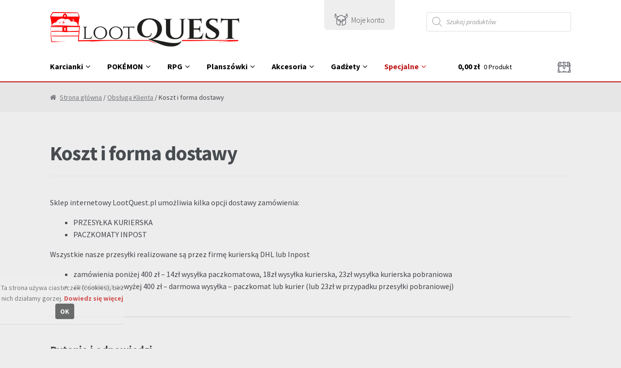

--- FILE ---
content_type: text/html; charset=UTF-8
request_url: https://lootquest.pl/obsluga-klienta/koszt-i-forma-dostawy/
body_size: 38254
content:
<!DOCTYPE html>
<html lang="pl-PL">
<head>
	<meta charset="UTF-8">
	<meta name="viewport" content="width=device-width, initial-scale=1, maximum-scale=1.0, user-scalable=no">
	<meta name="robots" content="all" />
	<link rel="profile" href="http://gmpg.org/xfn/11">
	<link rel="pingback" href="https://lootquest.pl/xmlrpc.php">
    <meta name="author" content="SDK ~ www.sdk.it" />
    <meta name="copyright" content="SDK ~ www.sdk.it" />
	<link href="https://lootquest.pl/wp-content/themes/SDK_v1/img/lootquest.ico" rel="SHORTCUT ICON" />
	
	<title>Koszt i forma dostawy &#8211; LootQuest.pl</title>
<meta name='robots' content='max-image-preview:large' />
<link rel='dns-prefetch' href='//fonts.googleapis.com' />
<link rel="alternate" type="application/rss+xml" title="LootQuest.pl &raquo; Kanał z wpisami" href="https://lootquest.pl/feed/" />
<link rel="alternate" type="application/rss+xml" title="LootQuest.pl &raquo; Kanał z komentarzami" href="https://lootquest.pl/comments/feed/" />
<link rel="alternate" title="oEmbed (JSON)" type="application/json+oembed" href="https://lootquest.pl/wp-json/oembed/1.0/embed?url=https%3A%2F%2Flootquest.pl%2Fobsluga-klienta%2Fkoszt-i-forma-dostawy%2F" />
<link rel="alternate" title="oEmbed (XML)" type="text/xml+oembed" href="https://lootquest.pl/wp-json/oembed/1.0/embed?url=https%3A%2F%2Flootquest.pl%2Fobsluga-klienta%2Fkoszt-i-forma-dostawy%2F&#038;format=xml" />
<style id='wp-img-auto-sizes-contain-inline-css' type='text/css'>
img:is([sizes=auto i],[sizes^="auto," i]){contain-intrinsic-size:3000px 1500px}
/*# sourceURL=wp-img-auto-sizes-contain-inline-css */
</style>

<link rel='stylesheet' id='font-awesome-css' href='https://lootquest.pl/wp-content/plugins/advanced-product-labels-for-woocommerce/berocket/assets/css/font-awesome.min.css?ver=6.9' type='text/css' media='all' />
<link rel='stylesheet' id='berocket_products_label_style-css' href='https://lootquest.pl/wp-content/plugins/advanced-product-labels-for-woocommerce/css/frontend.css?ver=3.3.3.1' type='text/css' media='all' />
<style id='berocket_products_label_style-inline-css' type='text/css'>

        .berocket_better_labels:before,
        .berocket_better_labels:after {
            clear: both;
            content: " ";
            display: block;
        }
        .berocket_better_labels.berocket_better_labels_image {
            position: absolute!important;
            top: 0px!important;
            bottom: 0px!important;
            left: 0px!important;
            right: 0px!important;
            pointer-events: none;
        }
        .berocket_better_labels.berocket_better_labels_image * {
            pointer-events: none;
        }
        .berocket_better_labels.berocket_better_labels_image img,
        .berocket_better_labels.berocket_better_labels_image .fa,
        .berocket_better_labels.berocket_better_labels_image .berocket_color_label,
        .berocket_better_labels.berocket_better_labels_image .berocket_image_background,
        .berocket_better_labels .berocket_better_labels_line .br_alabel,
        .berocket_better_labels .berocket_better_labels_line .br_alabel span {
            pointer-events: all;
        }
        .berocket_better_labels .berocket_color_label,
        .br_alabel .berocket_color_label {
            width: 100%;
            height: 100%;
            display: block;
        }
        .berocket_better_labels .berocket_better_labels_position_left {
            text-align:left;
            float: left;
            clear: left;
        }
        .berocket_better_labels .berocket_better_labels_position_center {
            text-align:center;
        }
        .berocket_better_labels .berocket_better_labels_position_right {
            text-align:right;
            float: right;
            clear: right;
        }
        .berocket_better_labels.berocket_better_labels_label {
            clear: both
        }
        .berocket_better_labels .berocket_better_labels_line {
            line-height: 1px;
        }
        .berocket_better_labels.berocket_better_labels_label .berocket_better_labels_line {
            clear: none;
        }
        .berocket_better_labels .berocket_better_labels_position_left .berocket_better_labels_line {
            clear: left;
        }
        .berocket_better_labels .berocket_better_labels_position_right .berocket_better_labels_line {
            clear: right;
        }
        .berocket_better_labels .berocket_better_labels_line .br_alabel {
            display: inline-block;
            position: relative;
            top: 0!important;
            left: 0!important;
            right: 0!important;
            line-height: 1px;
        }.berocket_better_labels .berocket_better_labels_position {
                display: flex;
                flex-direction: column;
            }
            .berocket_better_labels .berocket_better_labels_position.berocket_better_labels_position_left {
                align-items: start;
            }
            .berocket_better_labels .berocket_better_labels_position.berocket_better_labels_position_right {
                align-items: end;
            }
            .rtl .berocket_better_labels .berocket_better_labels_position.berocket_better_labels_position_left {
                align-items: end;
            }
            .rtl .berocket_better_labels .berocket_better_labels_position.berocket_better_labels_position_right {
                align-items: start;
            }
            .berocket_better_labels .berocket_better_labels_position.berocket_better_labels_position_center {
                align-items: center;
            }
            .berocket_better_labels .berocket_better_labels_position .berocket_better_labels_inline {
                display: flex;
                align-items: start;
            }
/*# sourceURL=berocket_products_label_style-inline-css */
</style>
<link rel='stylesheet' id='wp-components-css' href='https://lootquest.pl/wp-includes/css/dist/components/style.min.css?ver=6.9' type='text/css' media='all' />
<link rel='stylesheet' id='woocommerce-paczkomaty-inpost-blocks-integration-frontend-css' href='https://lootquest.pl/wp-content/plugins/woocommerce-paczkomaty-inpost/build/point-selection-block-frontend.css?ver=1765922493' type='text/css' media='all' />
<link rel='stylesheet' id='woocommerce-paczkomaty-inpost-blocks-integration-editor-css' href='https://lootquest.pl/wp-content/plugins/woocommerce-paczkomaty-inpost/build/point-selection-block.css?ver=1765922493' type='text/css' media='all' />
<style id='wp-emoji-styles-inline-css' type='text/css'>

	img.wp-smiley, img.emoji {
		display: inline !important;
		border: none !important;
		box-shadow: none !important;
		height: 1em !important;
		width: 1em !important;
		margin: 0 0.07em !important;
		vertical-align: -0.1em !important;
		background: none !important;
		padding: 0 !important;
	}
/*# sourceURL=wp-emoji-styles-inline-css */
</style>
<link rel='stylesheet' id='wp-block-library-css' href='https://lootquest.pl/wp-includes/css/dist/block-library/style.min.css?ver=6.9' type='text/css' media='all' />
<link rel='stylesheet' id='wc-blocks-style-css' href='https://lootquest.pl/wp-content/plugins/woocommerce/assets/client/blocks/wc-blocks.css?ver=wc-10.4.3' type='text/css' media='all' />
<style id='global-styles-inline-css' type='text/css'>
:root{--wp--preset--aspect-ratio--square: 1;--wp--preset--aspect-ratio--4-3: 4/3;--wp--preset--aspect-ratio--3-4: 3/4;--wp--preset--aspect-ratio--3-2: 3/2;--wp--preset--aspect-ratio--2-3: 2/3;--wp--preset--aspect-ratio--16-9: 16/9;--wp--preset--aspect-ratio--9-16: 9/16;--wp--preset--color--black: #000000;--wp--preset--color--cyan-bluish-gray: #abb8c3;--wp--preset--color--white: #ffffff;--wp--preset--color--pale-pink: #f78da7;--wp--preset--color--vivid-red: #cf2e2e;--wp--preset--color--luminous-vivid-orange: #ff6900;--wp--preset--color--luminous-vivid-amber: #fcb900;--wp--preset--color--light-green-cyan: #7bdcb5;--wp--preset--color--vivid-green-cyan: #00d084;--wp--preset--color--pale-cyan-blue: #8ed1fc;--wp--preset--color--vivid-cyan-blue: #0693e3;--wp--preset--color--vivid-purple: #9b51e0;--wp--preset--gradient--vivid-cyan-blue-to-vivid-purple: linear-gradient(135deg,rgb(6,147,227) 0%,rgb(155,81,224) 100%);--wp--preset--gradient--light-green-cyan-to-vivid-green-cyan: linear-gradient(135deg,rgb(122,220,180) 0%,rgb(0,208,130) 100%);--wp--preset--gradient--luminous-vivid-amber-to-luminous-vivid-orange: linear-gradient(135deg,rgb(252,185,0) 0%,rgb(255,105,0) 100%);--wp--preset--gradient--luminous-vivid-orange-to-vivid-red: linear-gradient(135deg,rgb(255,105,0) 0%,rgb(207,46,46) 100%);--wp--preset--gradient--very-light-gray-to-cyan-bluish-gray: linear-gradient(135deg,rgb(238,238,238) 0%,rgb(169,184,195) 100%);--wp--preset--gradient--cool-to-warm-spectrum: linear-gradient(135deg,rgb(74,234,220) 0%,rgb(151,120,209) 20%,rgb(207,42,186) 40%,rgb(238,44,130) 60%,rgb(251,105,98) 80%,rgb(254,248,76) 100%);--wp--preset--gradient--blush-light-purple: linear-gradient(135deg,rgb(255,206,236) 0%,rgb(152,150,240) 100%);--wp--preset--gradient--blush-bordeaux: linear-gradient(135deg,rgb(254,205,165) 0%,rgb(254,45,45) 50%,rgb(107,0,62) 100%);--wp--preset--gradient--luminous-dusk: linear-gradient(135deg,rgb(255,203,112) 0%,rgb(199,81,192) 50%,rgb(65,88,208) 100%);--wp--preset--gradient--pale-ocean: linear-gradient(135deg,rgb(255,245,203) 0%,rgb(182,227,212) 50%,rgb(51,167,181) 100%);--wp--preset--gradient--electric-grass: linear-gradient(135deg,rgb(202,248,128) 0%,rgb(113,206,126) 100%);--wp--preset--gradient--midnight: linear-gradient(135deg,rgb(2,3,129) 0%,rgb(40,116,252) 100%);--wp--preset--font-size--small: 13px;--wp--preset--font-size--medium: 20px;--wp--preset--font-size--large: 36px;--wp--preset--font-size--x-large: 42px;--wp--preset--spacing--20: 0.44rem;--wp--preset--spacing--30: 0.67rem;--wp--preset--spacing--40: 1rem;--wp--preset--spacing--50: 1.5rem;--wp--preset--spacing--60: 2.25rem;--wp--preset--spacing--70: 3.38rem;--wp--preset--spacing--80: 5.06rem;--wp--preset--shadow--natural: 6px 6px 9px rgba(0, 0, 0, 0.2);--wp--preset--shadow--deep: 12px 12px 50px rgba(0, 0, 0, 0.4);--wp--preset--shadow--sharp: 6px 6px 0px rgba(0, 0, 0, 0.2);--wp--preset--shadow--outlined: 6px 6px 0px -3px rgb(255, 255, 255), 6px 6px rgb(0, 0, 0);--wp--preset--shadow--crisp: 6px 6px 0px rgb(0, 0, 0);}:where(.is-layout-flex){gap: 0.5em;}:where(.is-layout-grid){gap: 0.5em;}body .is-layout-flex{display: flex;}.is-layout-flex{flex-wrap: wrap;align-items: center;}.is-layout-flex > :is(*, div){margin: 0;}body .is-layout-grid{display: grid;}.is-layout-grid > :is(*, div){margin: 0;}:where(.wp-block-columns.is-layout-flex){gap: 2em;}:where(.wp-block-columns.is-layout-grid){gap: 2em;}:where(.wp-block-post-template.is-layout-flex){gap: 1.25em;}:where(.wp-block-post-template.is-layout-grid){gap: 1.25em;}.has-black-color{color: var(--wp--preset--color--black) !important;}.has-cyan-bluish-gray-color{color: var(--wp--preset--color--cyan-bluish-gray) !important;}.has-white-color{color: var(--wp--preset--color--white) !important;}.has-pale-pink-color{color: var(--wp--preset--color--pale-pink) !important;}.has-vivid-red-color{color: var(--wp--preset--color--vivid-red) !important;}.has-luminous-vivid-orange-color{color: var(--wp--preset--color--luminous-vivid-orange) !important;}.has-luminous-vivid-amber-color{color: var(--wp--preset--color--luminous-vivid-amber) !important;}.has-light-green-cyan-color{color: var(--wp--preset--color--light-green-cyan) !important;}.has-vivid-green-cyan-color{color: var(--wp--preset--color--vivid-green-cyan) !important;}.has-pale-cyan-blue-color{color: var(--wp--preset--color--pale-cyan-blue) !important;}.has-vivid-cyan-blue-color{color: var(--wp--preset--color--vivid-cyan-blue) !important;}.has-vivid-purple-color{color: var(--wp--preset--color--vivid-purple) !important;}.has-black-background-color{background-color: var(--wp--preset--color--black) !important;}.has-cyan-bluish-gray-background-color{background-color: var(--wp--preset--color--cyan-bluish-gray) !important;}.has-white-background-color{background-color: var(--wp--preset--color--white) !important;}.has-pale-pink-background-color{background-color: var(--wp--preset--color--pale-pink) !important;}.has-vivid-red-background-color{background-color: var(--wp--preset--color--vivid-red) !important;}.has-luminous-vivid-orange-background-color{background-color: var(--wp--preset--color--luminous-vivid-orange) !important;}.has-luminous-vivid-amber-background-color{background-color: var(--wp--preset--color--luminous-vivid-amber) !important;}.has-light-green-cyan-background-color{background-color: var(--wp--preset--color--light-green-cyan) !important;}.has-vivid-green-cyan-background-color{background-color: var(--wp--preset--color--vivid-green-cyan) !important;}.has-pale-cyan-blue-background-color{background-color: var(--wp--preset--color--pale-cyan-blue) !important;}.has-vivid-cyan-blue-background-color{background-color: var(--wp--preset--color--vivid-cyan-blue) !important;}.has-vivid-purple-background-color{background-color: var(--wp--preset--color--vivid-purple) !important;}.has-black-border-color{border-color: var(--wp--preset--color--black) !important;}.has-cyan-bluish-gray-border-color{border-color: var(--wp--preset--color--cyan-bluish-gray) !important;}.has-white-border-color{border-color: var(--wp--preset--color--white) !important;}.has-pale-pink-border-color{border-color: var(--wp--preset--color--pale-pink) !important;}.has-vivid-red-border-color{border-color: var(--wp--preset--color--vivid-red) !important;}.has-luminous-vivid-orange-border-color{border-color: var(--wp--preset--color--luminous-vivid-orange) !important;}.has-luminous-vivid-amber-border-color{border-color: var(--wp--preset--color--luminous-vivid-amber) !important;}.has-light-green-cyan-border-color{border-color: var(--wp--preset--color--light-green-cyan) !important;}.has-vivid-green-cyan-border-color{border-color: var(--wp--preset--color--vivid-green-cyan) !important;}.has-pale-cyan-blue-border-color{border-color: var(--wp--preset--color--pale-cyan-blue) !important;}.has-vivid-cyan-blue-border-color{border-color: var(--wp--preset--color--vivid-cyan-blue) !important;}.has-vivid-purple-border-color{border-color: var(--wp--preset--color--vivid-purple) !important;}.has-vivid-cyan-blue-to-vivid-purple-gradient-background{background: var(--wp--preset--gradient--vivid-cyan-blue-to-vivid-purple) !important;}.has-light-green-cyan-to-vivid-green-cyan-gradient-background{background: var(--wp--preset--gradient--light-green-cyan-to-vivid-green-cyan) !important;}.has-luminous-vivid-amber-to-luminous-vivid-orange-gradient-background{background: var(--wp--preset--gradient--luminous-vivid-amber-to-luminous-vivid-orange) !important;}.has-luminous-vivid-orange-to-vivid-red-gradient-background{background: var(--wp--preset--gradient--luminous-vivid-orange-to-vivid-red) !important;}.has-very-light-gray-to-cyan-bluish-gray-gradient-background{background: var(--wp--preset--gradient--very-light-gray-to-cyan-bluish-gray) !important;}.has-cool-to-warm-spectrum-gradient-background{background: var(--wp--preset--gradient--cool-to-warm-spectrum) !important;}.has-blush-light-purple-gradient-background{background: var(--wp--preset--gradient--blush-light-purple) !important;}.has-blush-bordeaux-gradient-background{background: var(--wp--preset--gradient--blush-bordeaux) !important;}.has-luminous-dusk-gradient-background{background: var(--wp--preset--gradient--luminous-dusk) !important;}.has-pale-ocean-gradient-background{background: var(--wp--preset--gradient--pale-ocean) !important;}.has-electric-grass-gradient-background{background: var(--wp--preset--gradient--electric-grass) !important;}.has-midnight-gradient-background{background: var(--wp--preset--gradient--midnight) !important;}.has-small-font-size{font-size: var(--wp--preset--font-size--small) !important;}.has-medium-font-size{font-size: var(--wp--preset--font-size--medium) !important;}.has-large-font-size{font-size: var(--wp--preset--font-size--large) !important;}.has-x-large-font-size{font-size: var(--wp--preset--font-size--x-large) !important;}
/*# sourceURL=global-styles-inline-css */
</style>

<style id='classic-theme-styles-inline-css' type='text/css'>
/*! This file is auto-generated */
.wp-block-button__link{color:#fff;background-color:#32373c;border-radius:9999px;box-shadow:none;text-decoration:none;padding:calc(.667em + 2px) calc(1.333em + 2px);font-size:1.125em}.wp-block-file__button{background:#32373c;color:#fff;text-decoration:none}
/*# sourceURL=/wp-includes/css/classic-themes.min.css */
</style>
<link rel='stylesheet' id='wp-preferences-css' href='https://lootquest.pl/wp-includes/css/dist/preferences/style.min.css?ver=6.9' type='text/css' media='all' />
<link rel='stylesheet' id='wp-block-editor-css' href='https://lootquest.pl/wp-includes/css/dist/block-editor/style.min.css?ver=6.9' type='text/css' media='all' />
<link rel='stylesheet' id='popup-maker-block-library-style-css' href='https://lootquest.pl/wp-content/plugins/popup-maker/dist/packages/block-library-style.css?ver=dbea705cfafe089d65f1' type='text/css' media='all' />
<link rel='stylesheet' id='contact-form-7-css' href='https://lootquest.pl/wp-content/plugins/contact-form-7/includes/css/styles.css?ver=6.1.4' type='text/css' media='all' />
<link rel='stylesheet' id='email-subscribers-css' href='https://lootquest.pl/wp-content/plugins/email-subscribers/lite/public/css/email-subscribers-public.css?ver=5.9.11' type='text/css' media='all' />
<style id='responsive-menu-inline-css' type='text/css'>
/** This file is major component of this plugin so please don't try to edit here. */
#rmp_menu_trigger-79726 {
  width: 55px;
  height: 55px;
  position: fixed;
  top: 15px;
  border-radius: 5px;
  display: none;
  text-decoration: none;
  right: 5%;
  background: #000000;
  transition: transform 0.5s, background-color 0.5s;
}
#rmp_menu_trigger-79726:hover, #rmp_menu_trigger-79726:focus {
  background: #000000;
  text-decoration: unset;
}
#rmp_menu_trigger-79726.is-active {
  background: #000000;
}
#rmp_menu_trigger-79726 .rmp-trigger-box {
  width: 25px;
  color: #ffffff;
}
#rmp_menu_trigger-79726 .rmp-trigger-icon-active, #rmp_menu_trigger-79726 .rmp-trigger-text-open {
  display: none;
}
#rmp_menu_trigger-79726.is-active .rmp-trigger-icon-active, #rmp_menu_trigger-79726.is-active .rmp-trigger-text-open {
  display: inline;
}
#rmp_menu_trigger-79726.is-active .rmp-trigger-icon-inactive, #rmp_menu_trigger-79726.is-active .rmp-trigger-text {
  display: none;
}
#rmp_menu_trigger-79726 .rmp-trigger-label {
  color: #ffffff;
  pointer-events: none;
  line-height: 13px;
  font-family: inherit;
  font-size: 14px;
  display: inline;
  text-transform: inherit;
}
#rmp_menu_trigger-79726 .rmp-trigger-label.rmp-trigger-label-top {
  display: block;
  margin-bottom: 12px;
}
#rmp_menu_trigger-79726 .rmp-trigger-label.rmp-trigger-label-bottom {
  display: block;
  margin-top: 12px;
}
#rmp_menu_trigger-79726 .responsive-menu-pro-inner {
  display: block;
}
#rmp_menu_trigger-79726 .rmp-trigger-icon-inactive .rmp-font-icon {
  color: #ffffff;
}
#rmp_menu_trigger-79726 .responsive-menu-pro-inner, #rmp_menu_trigger-79726 .responsive-menu-pro-inner::before, #rmp_menu_trigger-79726 .responsive-menu-pro-inner::after {
  width: 25px;
  height: 3px;
  background-color: #ffffff;
  border-radius: 4px;
  position: absolute;
}
#rmp_menu_trigger-79726 .rmp-trigger-icon-active .rmp-font-icon {
  color: #ffffff;
}
#rmp_menu_trigger-79726.is-active .responsive-menu-pro-inner, #rmp_menu_trigger-79726.is-active .responsive-menu-pro-inner::before, #rmp_menu_trigger-79726.is-active .responsive-menu-pro-inner::after {
  background-color: #ffffff;
}
#rmp_menu_trigger-79726:hover .rmp-trigger-icon-inactive .rmp-font-icon {
  color: #ffffff;
}
#rmp_menu_trigger-79726:not(.is-active):hover .responsive-menu-pro-inner, #rmp_menu_trigger-79726:not(.is-active):hover .responsive-menu-pro-inner::before, #rmp_menu_trigger-79726:not(.is-active):hover .responsive-menu-pro-inner::after {
  background-color: #ffffff;
}
#rmp_menu_trigger-79726 .responsive-menu-pro-inner::before {
  top: 10px;
}
#rmp_menu_trigger-79726 .responsive-menu-pro-inner::after {
  bottom: 10px;
}
#rmp_menu_trigger-79726.is-active .responsive-menu-pro-inner::after {
  bottom: 0;
}
/* Hamburger menu styling */
@media screen and (max-width: 767px) {
  /** Menu Title Style */
  /** Menu Additional Content Style */
  #rmp_menu_trigger-79726 {
    display: block;
  }
  #rmp-container-79726 {
    position: fixed;
    top: 0;
    margin: 0;
    transition: transform 0.5s;
    overflow: auto;
    display: block;
    width: 75%;
    background-color: #a5a5a5;
    background-image: url("");
    height: 100%;
    left: 0;
    padding-top: 0px;
    padding-left: 0px;
    padding-bottom: 0px;
    padding-right: 0px;
  }
  #rmp-menu-wrap-79726 {
    padding-top: 0px;
    padding-left: 0px;
    padding-bottom: 0px;
    padding-right: 0px;
    background-color: #a5a5a5;
  }
  #rmp-menu-wrap-79726 .rmp-menu, #rmp-menu-wrap-79726 .rmp-submenu {
    width: 100%;
    box-sizing: border-box;
    margin: 0;
    padding: 0;
  }
  #rmp-menu-wrap-79726 .rmp-submenu-depth-1 .rmp-menu-item-link {
    padding-left: 10%;
  }
  #rmp-menu-wrap-79726 .rmp-submenu-depth-2 .rmp-menu-item-link {
    padding-left: 15%;
  }
  #rmp-menu-wrap-79726 .rmp-submenu-depth-3 .rmp-menu-item-link {
    padding-left: 20%;
  }
  #rmp-menu-wrap-79726 .rmp-submenu-depth-4 .rmp-menu-item-link {
    padding-left: 25%;
  }
  #rmp-menu-wrap-79726 .rmp-submenu.rmp-submenu-open {
    display: block;
  }
  #rmp-menu-wrap-79726 .rmp-menu-item {
    width: 100%;
    list-style: none;
    margin: 0;
  }
  #rmp-menu-wrap-79726 .rmp-menu-item-link {
    height: 40px;
    line-height: 40px;
    font-size: 13px;
    border-bottom: 1px solid #6b6b6b;
    font-family: inherit;
    color: #ffffff;
    text-align: left;
    background-color: #a5a5a5;
    font-weight: normal;
    letter-spacing: 0px;
    display: block;
    box-sizing: border-box;
    width: 100%;
    text-decoration: none;
    position: relative;
    overflow: hidden;
    transition: background-color 0.5s, border-color 0.5s, 0.5s;
    padding: 0 5%;
    padding-right: 50px;
  }
  #rmp-menu-wrap-79726 .rmp-menu-item-link:after, #rmp-menu-wrap-79726 .rmp-menu-item-link:before {
    display: none;
  }
  #rmp-menu-wrap-79726 .rmp-menu-item-link:hover, #rmp-menu-wrap-79726 .rmp-menu-item-link:focus {
    color: #ffffff;
    border-color: #212121;
    background-color: #a5a5a5;
  }
  #rmp-menu-wrap-79726 .rmp-menu-item-link:focus {
    outline: none;
    border-color: unset;
    box-shadow: unset;
  }
  #rmp-menu-wrap-79726 .rmp-menu-item-link .rmp-font-icon {
    height: 40px;
    line-height: 40px;
    margin-right: 10px;
    font-size: 13px;
  }
  #rmp-menu-wrap-79726 .rmp-menu-current-item .rmp-menu-item-link {
    color: #ffffff;
    border-color: #212121;
    background-color: #be1919;
  }
  #rmp-menu-wrap-79726 .rmp-menu-current-item .rmp-menu-item-link:hover, #rmp-menu-wrap-79726 .rmp-menu-current-item .rmp-menu-item-link:focus {
    color: #ffffff;
    border-color: #3f3f3f;
    background-color: #be1919;
  }
  #rmp-menu-wrap-79726 .rmp-menu-subarrow {
    position: absolute;
    top: 0;
    bottom: 0;
    text-align: center;
    overflow: hidden;
    background-size: cover;
    overflow: hidden;
    right: 0;
    border-left-style: solid;
    border-left-color: #212121;
    border-left-width: 1px;
    height: 40px;
    width: 40px;
    color: #ffffff;
    background-color: #212121;
  }
  #rmp-menu-wrap-79726 .rmp-menu-subarrow svg {
    fill: #ffffff;
  }
  #rmp-menu-wrap-79726 .rmp-menu-subarrow:hover {
    color: #ffffff;
    border-color: #3f3f3f;
    background-color: #3f3f3f;
  }
  #rmp-menu-wrap-79726 .rmp-menu-subarrow:hover svg {
    fill: #ffffff;
  }
  #rmp-menu-wrap-79726 .rmp-menu-subarrow .rmp-font-icon {
    margin-right: unset;
  }
  #rmp-menu-wrap-79726 .rmp-menu-subarrow * {
    vertical-align: middle;
    line-height: 40px;
  }
  #rmp-menu-wrap-79726 .rmp-menu-subarrow-active {
    display: block;
    background-size: cover;
    color: #ffffff;
    border-color: #212121;
    background-color: #212121;
  }
  #rmp-menu-wrap-79726 .rmp-menu-subarrow-active svg {
    fill: #ffffff;
  }
  #rmp-menu-wrap-79726 .rmp-menu-subarrow-active:hover {
    color: #ffffff;
    border-color: #3f3f3f;
    background-color: #3f3f3f;
  }
  #rmp-menu-wrap-79726 .rmp-menu-subarrow-active:hover svg {
    fill: #ffffff;
  }
  #rmp-menu-wrap-79726 .rmp-submenu {
    display: none;
  }
  #rmp-menu-wrap-79726 .rmp-submenu .rmp-menu-item-link {
    height: 40px;
    line-height: 40px;
    letter-spacing: 0px;
    font-size: 13px;
    border-bottom: 1px solid #6b6b6b;
    font-family: inherit;
    font-weight: normal;
    color: #ffffff;
    text-align: left;
    background-color: #a5a5a5;
  }
  #rmp-menu-wrap-79726 .rmp-submenu .rmp-menu-item-link:hover, #rmp-menu-wrap-79726 .rmp-submenu .rmp-menu-item-link:focus {
    color: #ffffff;
    border-color: #212121;
    background-color: #a5a5a5;
  }
  #rmp-menu-wrap-79726 .rmp-submenu .rmp-menu-current-item .rmp-menu-item-link {
    color: #ffffff;
    border-color: #212121;
    background-color: #be1919;
  }
  #rmp-menu-wrap-79726 .rmp-submenu .rmp-menu-current-item .rmp-menu-item-link:hover, #rmp-menu-wrap-79726 .rmp-submenu .rmp-menu-current-item .rmp-menu-item-link:focus {
    color: #ffffff;
    border-color: #3f3f3f;
    background-color: #be1919;
  }
  #rmp-menu-wrap-79726 .rmp-submenu .rmp-menu-subarrow {
    right: 0;
    border-right: unset;
    border-left-style: solid;
    border-left-color: #212121;
    border-left-width: 1px;
    height: 40px;
    line-height: 40px;
    width: 40px;
    color: #ffffff;
    background-color: #212121;
  }
  #rmp-menu-wrap-79726 .rmp-submenu .rmp-menu-subarrow:hover {
    color: #ffffff;
    border-color: #3f3f3f;
    background-color: #3f3f3f;
  }
  #rmp-menu-wrap-79726 .rmp-submenu .rmp-menu-subarrow-active {
    color: #ffffff;
    border-color: #212121;
    background-color: #212121;
  }
  #rmp-menu-wrap-79726 .rmp-submenu .rmp-menu-subarrow-active:hover {
    color: #ffffff;
    border-color: #3f3f3f;
    background-color: #3f3f3f;
  }
  #rmp-menu-wrap-79726 .rmp-menu-item-description {
    margin: 0;
    padding: 5px 5%;
    opacity: 0.8;
    color: #ffffff;
  }
  #rmp-search-box-79726 {
    display: block;
    padding-top: 0px;
    padding-left: 5%;
    padding-bottom: 0px;
    padding-right: 5%;
  }
  #rmp-search-box-79726 .rmp-search-form {
    margin: 0;
  }
  #rmp-search-box-79726 .rmp-search-box {
    background: #ffffff;
    border: 1px solid #dadada;
    color: #333333;
    width: 100%;
    padding: 0 5%;
    border-radius: 30px;
    height: 45px;
    -webkit-appearance: none;
  }
  #rmp-search-box-79726 .rmp-search-box::placeholder {
    color: #c7c7cd;
  }
  #rmp-search-box-79726 .rmp-search-box:focus {
    background-color: #ffffff;
    outline: 2px solid #dadada;
    color: #333333;
  }
  #rmp-menu-title-79726 {
    background-color: #ffe100;
    color: #ffffff;
    text-align: left;
    font-size: 13px;
    padding-top: 10%;
    padding-left: 5%;
    padding-bottom: 0%;
    padding-right: 5%;
    font-weight: 400;
    transition: background-color 0.5s, border-color 0.5s, color 0.5s;
  }
  #rmp-menu-title-79726:hover {
    background-color: #212121;
    color: #ffffff;
  }
  #rmp-menu-title-79726 > .rmp-menu-title-link {
    color: #ffffff;
    width: 100%;
    background-color: unset;
    text-decoration: none;
  }
  #rmp-menu-title-79726 > .rmp-menu-title-link:hover {
    color: #ffffff;
  }
  #rmp-menu-title-79726 .rmp-font-icon {
    font-size: 13px;
  }
  #rmp-menu-additional-content-79726 {
    padding-top: 0px;
    padding-left: 5%;
    padding-bottom: 0px;
    padding-right: 5%;
    color: #ffffff;
    text-align: center;
    font-size: 16px;
  }
}
/**
This file contents common styling of menus.
*/
.rmp-container {
  display: none;
  visibility: visible;
  padding: 0px 0px 0px 0px;
  z-index: 99998;
  transition: all 0.3s;
  /** Scrolling bar in menu setting box **/
}
.rmp-container.rmp-fade-top, .rmp-container.rmp-fade-left, .rmp-container.rmp-fade-right, .rmp-container.rmp-fade-bottom {
  display: none;
}
.rmp-container.rmp-slide-left, .rmp-container.rmp-push-left {
  transform: translateX(-100%);
  -ms-transform: translateX(-100%);
  -webkit-transform: translateX(-100%);
  -moz-transform: translateX(-100%);
}
.rmp-container.rmp-slide-left.rmp-menu-open, .rmp-container.rmp-push-left.rmp-menu-open {
  transform: translateX(0);
  -ms-transform: translateX(0);
  -webkit-transform: translateX(0);
  -moz-transform: translateX(0);
}
.rmp-container.rmp-slide-right, .rmp-container.rmp-push-right {
  transform: translateX(100%);
  -ms-transform: translateX(100%);
  -webkit-transform: translateX(100%);
  -moz-transform: translateX(100%);
}
.rmp-container.rmp-slide-right.rmp-menu-open, .rmp-container.rmp-push-right.rmp-menu-open {
  transform: translateX(0);
  -ms-transform: translateX(0);
  -webkit-transform: translateX(0);
  -moz-transform: translateX(0);
}
.rmp-container.rmp-slide-top, .rmp-container.rmp-push-top {
  transform: translateY(-100%);
  -ms-transform: translateY(-100%);
  -webkit-transform: translateY(-100%);
  -moz-transform: translateY(-100%);
}
.rmp-container.rmp-slide-top.rmp-menu-open, .rmp-container.rmp-push-top.rmp-menu-open {
  transform: translateY(0);
  -ms-transform: translateY(0);
  -webkit-transform: translateY(0);
  -moz-transform: translateY(0);
}
.rmp-container.rmp-slide-bottom, .rmp-container.rmp-push-bottom {
  transform: translateY(100%);
  -ms-transform: translateY(100%);
  -webkit-transform: translateY(100%);
  -moz-transform: translateY(100%);
}
.rmp-container.rmp-slide-bottom.rmp-menu-open, .rmp-container.rmp-push-bottom.rmp-menu-open {
  transform: translateX(0);
  -ms-transform: translateX(0);
  -webkit-transform: translateX(0);
  -moz-transform: translateX(0);
}
.rmp-container::-webkit-scrollbar {
  width: 0px;
}
.rmp-container ::-webkit-scrollbar-track {
  box-shadow: inset 0 0 5px transparent;
}
.rmp-container ::-webkit-scrollbar-thumb {
  background: transparent;
}
.rmp-container ::-webkit-scrollbar-thumb:hover {
  background: transparent;
}
.rmp-container .rmp-menu-wrap .rmp-menu {
  transition: none;
  border-radius: 0;
  box-shadow: none;
  background: none;
  border: 0;
  bottom: auto;
  box-sizing: border-box;
  clip: auto;
  color: #666;
  display: block;
  float: none;
  font-family: inherit;
  font-size: 14px;
  height: auto;
  left: auto;
  line-height: 1.7;
  list-style-type: none;
  margin: 0;
  min-height: auto;
  max-height: none;
  opacity: 1;
  outline: none;
  overflow: visible;
  padding: 0;
  position: relative;
  pointer-events: auto;
  right: auto;
  text-align: left;
  text-decoration: none;
  text-indent: 0;
  text-transform: none;
  transform: none;
  top: auto;
  visibility: inherit;
  width: auto;
  word-wrap: break-word;
  white-space: normal;
}
.rmp-container .rmp-menu-additional-content {
  display: block;
  word-break: break-word;
}
.rmp-container .rmp-menu-title {
  display: flex;
  flex-direction: column;
}
.rmp-container .rmp-menu-title .rmp-menu-title-image {
  max-width: 100%;
  margin-bottom: 15px;
  display: block;
  margin: auto;
  margin-bottom: 15px;
}
button.rmp_menu_trigger {
  z-index: 999999;
  overflow: hidden;
  outline: none;
  border: 0;
  display: none;
  margin: 0;
  transition: transform 0.5s, background-color 0.5s;
  padding: 0;
}
button.rmp_menu_trigger .responsive-menu-pro-inner::before, button.rmp_menu_trigger .responsive-menu-pro-inner::after {
  content: "";
  display: block;
}
button.rmp_menu_trigger .responsive-menu-pro-inner::before {
  top: 10px;
}
button.rmp_menu_trigger .responsive-menu-pro-inner::after {
  bottom: 10px;
}
button.rmp_menu_trigger .rmp-trigger-box {
  width: 40px;
  display: inline-block;
  position: relative;
  pointer-events: none;
  vertical-align: super;
}
.admin-bar .rmp-container, .admin-bar .rmp_menu_trigger {
  margin-top: 32px !important;
}
@media screen and (max-width: 782px) {
  .admin-bar .rmp-container, .admin-bar .rmp_menu_trigger {
    margin-top: 46px !important;
  }
}
/*  Menu Trigger Boring Animation */
.rmp-menu-trigger-boring .responsive-menu-pro-inner {
  transition-property: none;
}
.rmp-menu-trigger-boring .responsive-menu-pro-inner::after, .rmp-menu-trigger-boring .responsive-menu-pro-inner::before {
  transition-property: none;
}
.rmp-menu-trigger-boring.is-active .responsive-menu-pro-inner {
  transform: rotate(45deg);
}
.rmp-menu-trigger-boring.is-active .responsive-menu-pro-inner:before {
  top: 0;
  opacity: 0;
}
.rmp-menu-trigger-boring.is-active .responsive-menu-pro-inner:after {
  bottom: 0;
  transform: rotate(-90deg);
}

/*# sourceURL=responsive-menu-inline-css */
</style>
<link rel='stylesheet' id='dashicons-css' href='https://lootquest.pl/wp-includes/css/dashicons.min.css?ver=6.9' type='text/css' media='all' />
<link rel='stylesheet' id='woof-css' href='https://lootquest.pl/wp-content/plugins/woocommerce-products-filter/css/front.css?ver=1.3.7.4' type='text/css' media='all' />
<style id='woof-inline-css' type='text/css'>

.woof_products_top_panel li span, .woof_products_top_panel2 li span{background: url(https://lootquest.pl/wp-content/plugins/woocommerce-products-filter/img/delete.png);background-size: 14px 14px;background-repeat: no-repeat;background-position: right;}
.woof_edit_view{
                    display: none;
                }

/*# sourceURL=woof-inline-css */
</style>
<link rel='stylesheet' id='chosen-drop-down-css' href='https://lootquest.pl/wp-content/plugins/woocommerce-products-filter/js/chosen/chosen.min.css?ver=1.3.7.4' type='text/css' media='all' />
<link rel='stylesheet' id='woof_by_author_html_items-css' href='https://lootquest.pl/wp-content/plugins/woocommerce-products-filter/ext/by_author/css/by_author.css?ver=1.3.7.4' type='text/css' media='all' />
<link rel='stylesheet' id='woof_by_instock_html_items-css' href='https://lootquest.pl/wp-content/plugins/woocommerce-products-filter/ext/by_instock/css/by_instock.css?ver=1.3.7.4' type='text/css' media='all' />
<link rel='stylesheet' id='woof_by_onsales_html_items-css' href='https://lootquest.pl/wp-content/plugins/woocommerce-products-filter/ext/by_onsales/css/by_onsales.css?ver=1.3.7.4' type='text/css' media='all' />
<link rel='stylesheet' id='woof_by_text_html_items-css' href='https://lootquest.pl/wp-content/plugins/woocommerce-products-filter/ext/by_text/assets/css/front.css?ver=1.3.7.4' type='text/css' media='all' />
<link rel='stylesheet' id='woof_label_html_items-css' href='https://lootquest.pl/wp-content/plugins/woocommerce-products-filter/ext/label/css/html_types/label.css?ver=1.3.7.4' type='text/css' media='all' />
<link rel='stylesheet' id='woof_select_radio_check_html_items-css' href='https://lootquest.pl/wp-content/plugins/woocommerce-products-filter/ext/select_radio_check/css/html_types/select_radio_check.css?ver=1.3.7.4' type='text/css' media='all' />
<link rel='stylesheet' id='woof_sd_html_items_checkbox-css' href='https://lootquest.pl/wp-content/plugins/woocommerce-products-filter/ext/smart_designer/css/elements/checkbox.css?ver=1.3.7.4' type='text/css' media='all' />
<link rel='stylesheet' id='woof_sd_html_items_radio-css' href='https://lootquest.pl/wp-content/plugins/woocommerce-products-filter/ext/smart_designer/css/elements/radio.css?ver=1.3.7.4' type='text/css' media='all' />
<link rel='stylesheet' id='woof_sd_html_items_switcher-css' href='https://lootquest.pl/wp-content/plugins/woocommerce-products-filter/ext/smart_designer/css/elements/switcher.css?ver=1.3.7.4' type='text/css' media='all' />
<link rel='stylesheet' id='woof_sd_html_items_color-css' href='https://lootquest.pl/wp-content/plugins/woocommerce-products-filter/ext/smart_designer/css/elements/color.css?ver=1.3.7.4' type='text/css' media='all' />
<link rel='stylesheet' id='woof_sd_html_items_tooltip-css' href='https://lootquest.pl/wp-content/plugins/woocommerce-products-filter/ext/smart_designer/css/tooltip.css?ver=1.3.7.4' type='text/css' media='all' />
<link rel='stylesheet' id='woof_sd_html_items_front-css' href='https://lootquest.pl/wp-content/plugins/woocommerce-products-filter/ext/smart_designer/css/front.css?ver=1.3.7.4' type='text/css' media='all' />
<link rel='stylesheet' id='woof-switcher23-css' href='https://lootquest.pl/wp-content/plugins/woocommerce-products-filter/css/switcher.css?ver=1.3.7.4' type='text/css' media='all' />
<style id='woocommerce-inline-inline-css' type='text/css'>
.woocommerce form .form-row .required { visibility: visible; }
/*# sourceURL=woocommerce-inline-inline-css */
</style>
<link rel='stylesheet' id='dgwt-wcas-style-css' href='https://lootquest.pl/wp-content/plugins/ajax-search-for-woocommerce/assets/css/style.min.css?ver=1.32.1' type='text/css' media='all' />
<link rel='stylesheet' id='storefront-style-css' href='https://lootquest.pl/wp-content/themes/SDK_v1/style.css?ver=4.6.2' type='text/css' media='all' />
<style id='storefront-style-inline-css' type='text/css'>

			.main-navigation ul li a,
			.site-title a,
			ul.menu li a,
			.site-branding h1 a,
			.site-footer .storefront-handheld-footer-bar a:not(.button),
			button.menu-toggle,
			button.menu-toggle:hover {
				color: #000000;
			}

			button.menu-toggle,
			button.menu-toggle:hover {
				border-color: #000000;
			}

			.main-navigation ul li a:hover,
			.main-navigation ul li:hover > a,
			.site-title a:hover,
			a.cart-contents:hover,
			.site-header-cart .widget_shopping_cart a:hover,
			.site-header-cart:hover > li > a,
			.site-header ul.menu li.current-menu-item > a {
				color: #323232;
			}

			table th {
				background-color: #e6e6e6;
			}

			table tbody td {
				background-color: #ebebeb;
			}

			table tbody tr:nth-child(2n) td {
				background-color: #e9e9e9;
			}

			.site-header,
			.secondary-navigation ul ul,
			.main-navigation ul.menu > li.menu-item-has-children:after,
			.secondary-navigation ul.menu ul,
			.storefront-handheld-footer-bar,
			.storefront-handheld-footer-bar ul li > a,
			.storefront-handheld-footer-bar ul li.search .site-search,
			button.menu-toggle,
			button.menu-toggle:hover {
				background-color: #ffffff;
			}

			p.site-description,
			.site-header,
			.storefront-handheld-footer-bar {
				color: #000000;
			}

			.storefront-handheld-footer-bar ul li.cart .count,
			button.menu-toggle:after,
			button.menu-toggle:before,
			button.menu-toggle span:before {
				background-color: #000000;
			}

			.storefront-handheld-footer-bar ul li.cart .count {
				color: #ffffff;
			}

			.storefront-handheld-footer-bar ul li.cart .count {
				border-color: #ffffff;
			}

			h1, h2, h3, h4, h5, h6 {
				color: #484c51;
			}

			.widget h1 {
				border-bottom-color: #484c51;
			}

			body,
			.secondary-navigation a,
			.onsale,
			.pagination .page-numbers li .page-numbers:not(.current), .woocommerce-pagination .page-numbers li .page-numbers:not(.current) {
				color: #43454b;
			}

			.widget-area .widget a,
			.hentry .entry-header .posted-on a,
			.hentry .entry-header .byline a {
				color: #75777d;
			}

			a  {
				color: #c71414;
			}

			a:focus,
			.button:focus,
			.button.alt:focus,
			.button.added_to_cart:focus,
			.button.wc-forward:focus,
			button:focus,
			input[type="button"]:focus,
			input[type="reset"]:focus,
			input[type="submit"]:focus {
				outline-color: #c71414;
			}

			button, input[type="button"], input[type="reset"], input[type="submit"], .button, .added_to_cart, .widget a.button, .site-header-cart .widget_shopping_cart a.button {
				background-color: #43454b;
				border-color: #43454b;
				color: #ffffff;
			}

			button:hover, input[type="button"]:hover, input[type="reset"]:hover, input[type="submit"]:hover, .button:hover, .added_to_cart:hover, .widget a.button:hover, .site-header-cart .widget_shopping_cart a.button:hover {
				background-color: #2a2c32;
				border-color: #2a2c32;
				color: #ffffff;
			}

			button.alt, input[type="button"].alt, input[type="reset"].alt, input[type="submit"].alt, .button.alt, .added_to_cart.alt, .widget-area .widget a.button.alt, .added_to_cart, .pagination .page-numbers li .page-numbers.current, .woocommerce-pagination .page-numbers li .page-numbers.current, .widget a.button.checkout {
				background-color: #2c2d33;
				border-color: #2c2d33;
				color: #ffffff;
			}

			button.alt:hover, input[type="button"].alt:hover, input[type="reset"].alt:hover, input[type="submit"].alt:hover, .button.alt:hover, .added_to_cart.alt:hover, .widget-area .widget a.button.alt:hover, .added_to_cart:hover, .widget a.button.checkout:hover {
				background-color: #13141a;
				border-color: #13141a;
				color: #ffffff;
			}

			#comments .comment-list .comment-content .comment-text {
				background-color: #e6e6e6;
			}

			.site-footer {
				background-color: #494949;
				color: #ffffff;
			}

			.site-footer a:not(.button) {
				color: #ffffff;
			}

			.site-footer h1, .site-footer h2, .site-footer h3, .site-footer h4, .site-footer h5, .site-footer h6 {
				color: #ffffff;
			}

			#order_review,
			#payment .payment_methods > li .payment_box {
				background-color: #ededed;
			}

			#payment .payment_methods > li {
				background-color: #e8e8e8;
			}

			#payment .payment_methods > li:hover {
				background-color: #e3e3e3;
			}

			@media screen and ( min-width: 768px ) {
				.secondary-navigation ul.menu a:hover {
					color: #191919;
				}

				.secondary-navigation ul.menu a {
					color: #000000;
				}

				.site-header-cart .widget_shopping_cart,
				.main-navigation ul.menu ul.sub-menu,
				.main-navigation ul.nav-menu ul.children {
					background-color: #f7f7f7;
				}
			}
/*# sourceURL=storefront-style-inline-css */
</style>
<link rel='stylesheet' id='storefront-fonts-css' href='https://fonts.googleapis.com/css?family=Source+Sans+Pro:400,300,300italic,400italic,700,900&#038;subset=latin%2Clatin-ext' type='text/css' media='all' />
<link rel='stylesheet' id='pwb-styles-frontend-css' href='https://lootquest.pl/wp-content/plugins/perfect-woocommerce-brands/build/frontend/css/style.css?ver=3.6.8' type='text/css' media='all' />
<link rel='stylesheet' id='p24-blik-field-styles-css' href='https://lootquest.pl/wp-content/plugins/woocommerce-gateway-przelewy24/assets/css/blik_field.css?ver=4.1.12.5' type='text/css' media='all' />
<link rel='stylesheet' id='storefront-woocommerce-style-css' href='https://lootquest.pl/wp-content/themes/SDK_v1/assets/sass/woocommerce/woocommerce.css?ver=6.9' type='text/css' media='all' />
<style id='storefront-woocommerce-style-inline-css' type='text/css'>

			a.cart-contents,
			.site-header-cart .widget_shopping_cart a {
				color: #000000;
			}

			table.cart td.product-remove,
			table.cart td.actions {
				border-top-color: #ededed;
			}

			.woocommerce-tabs ul.tabs li.active a,
			ul.products li.product .price,
			.onsale,
			.widget_search form:before,
			.widget_product_search form:before {
				color: #43454b;
			}

			.woocommerce-breadcrumb a,
			a.woocommerce-review-link,
			.product_meta a {
				color: #75777d;
			}

			.onsale {
				border-color: #43454b;
			}

			.star-rating span:before,
			.quantity .plus, .quantity .minus,
			p.stars a:hover:after,
			p.stars a:after,
			.star-rating span:before,
			#payment .payment_methods li input[type=radio]:first-child:checked+label:before {
				color: #c71414;
			}

			.widget_price_filter .ui-slider .ui-slider-range,
			.widget_price_filter .ui-slider .ui-slider-handle {
				background-color: #c71414;
			}

			.woocommerce-breadcrumb,
			#reviews .commentlist li .comment_container {
				background-color: #e6e6e6;
			}

			.order_details {
				background-color: #e6e6e6;
			}

			.order_details > li {
				border-bottom: 1px dotted #d1d1d1;
			}

			.order_details:before,
			.order_details:after {
				background: -webkit-linear-gradient(transparent 0,transparent 0),-webkit-linear-gradient(135deg,#e6e6e6 33.33%,transparent 33.33%),-webkit-linear-gradient(45deg,#e6e6e6 33.33%,transparent 33.33%)
			}

			p.stars a:before,
			p.stars a:hover~a:before,
			p.stars.selected a.active~a:before {
				color: #43454b;
			}

			p.stars.selected a.active:before,
			p.stars:hover a:before,
			p.stars.selected a:not(.active):before,
			p.stars.selected a.active:before {
				color: #c71414;
			}

			.single-product div.product .woocommerce-product-gallery .woocommerce-product-gallery__trigger {
				background-color: #43454b;
				color: #ffffff;
			}

			.single-product div.product .woocommerce-product-gallery .woocommerce-product-gallery__trigger:hover {
				background-color: #2a2c32;
				border-color: #2a2c32;
				color: #ffffff;
			}

			@media screen and ( min-width: 768px ) {
				.site-header-cart .widget_shopping_cart,
				.site-header .product_list_widget li .quantity {
					color: #000000;
				}
			}
/*# sourceURL=storefront-woocommerce-style-inline-css */
</style>
<link rel='stylesheet' id='storefront-woocommerce-brands-style-css' href='https://lootquest.pl/wp-content/themes/SDK_v1/assets/sass/woocommerce/extensions/brands.css?ver=6.9' type='text/css' media='all' />
<script type="text/javascript" src="https://lootquest.pl/wp-includes/js/jquery/jquery.min.js?ver=3.7.1" id="jquery-core-js"></script>
<script type="text/javascript" src="https://lootquest.pl/wp-includes/js/jquery/jquery-migrate.min.js?ver=3.4.1" id="jquery-migrate-js"></script>
<script type="text/javascript" id="woof-husky-js-extra">
/* <![CDATA[ */
var woof_husky_txt = {"ajax_url":"https://lootquest.pl/wp-admin/admin-ajax.php","plugin_uri":"https://lootquest.pl/wp-content/plugins/woocommerce-products-filter/ext/by_text/","loader":"https://lootquest.pl/wp-content/plugins/woocommerce-products-filter/ext/by_text/assets/img/ajax-loader.gif","not_found":"Nothing found!","prev":"Prev","next":"Next","site_link":"https://lootquest.pl","default_data":{"placeholder":"","behavior":"title","search_by_full_word":0,"autocomplete":1,"how_to_open_links":0,"taxonomy_compatibility":0,"sku_compatibility":0,"custom_fields":"","search_desc_variant":0,"view_text_length":10,"min_symbols":3,"max_posts":10,"image":"","notes_for_customer":"","template":"default","max_open_height":300,"page":0}};
//# sourceURL=woof-husky-js-extra
/* ]]> */
</script>
<script type="text/javascript" src="https://lootquest.pl/wp-content/plugins/woocommerce-products-filter/ext/by_text/assets/js/husky.js?ver=1.3.7.4" id="woof-husky-js"></script>
<script type="text/javascript" id="rmp_menu_scripts-js-extra">
/* <![CDATA[ */
var rmp_menu = {"ajaxURL":"https://lootquest.pl/wp-admin/admin-ajax.php","wp_nonce":"4c9881fc0a","menu":[{"menu_theme":null,"theme_type":"default","theme_location_menu":"","submenu_submenu_arrow_width":"40","submenu_submenu_arrow_width_unit":"px","submenu_submenu_arrow_height":"40","submenu_submenu_arrow_height_unit":"px","submenu_arrow_position":"right","submenu_sub_arrow_background_colour":"#212121","submenu_sub_arrow_background_hover_colour":"#3f3f3f","submenu_sub_arrow_background_colour_active":"#212121","submenu_sub_arrow_background_hover_colour_active":"#3f3f3f","submenu_sub_arrow_border_width":"1","submenu_sub_arrow_border_width_unit":"px","submenu_sub_arrow_border_colour":"#212121","submenu_sub_arrow_border_hover_colour":"#3f3f3f","submenu_sub_arrow_border_colour_active":"#212121","submenu_sub_arrow_border_hover_colour_active":"#3f3f3f","submenu_sub_arrow_shape_colour":"#ffffff","submenu_sub_arrow_shape_hover_colour":"#ffffff","submenu_sub_arrow_shape_colour_active":"#ffffff","submenu_sub_arrow_shape_hover_colour_active":"#ffffff","use_header_bar":"off","header_bar_items_order":"{\"logo\":\"on\",\"title\":\"on\",\"search\":\"on\",\"html content\":\"on\"}","header_bar_title":"","header_bar_html_content":"","header_bar_logo":"","header_bar_logo_link":"","header_bar_logo_width":null,"header_bar_logo_width_unit":"%","header_bar_logo_height":null,"header_bar_logo_height_unit":"%","header_bar_height":"80","header_bar_height_unit":"px","header_bar_padding":{"top":"0px","right":"5%","bottom":"0px","left":"5%"},"header_bar_font":"","header_bar_font_size":"14","header_bar_font_size_unit":"px","header_bar_text_color":"#ffffff","header_bar_background_color":"#ffffff","header_bar_breakpoint":"800","header_bar_position_type":"fixed","header_bar_adjust_page":null,"header_bar_scroll_enable":"off","header_bar_scroll_background_color":"#36bdf6","mobile_breakpoint":"600","tablet_breakpoint":"767","transition_speed":"0.5","sub_menu_speed":"0.2","show_menu_on_page_load":"","menu_disable_scrolling":"off","menu_overlay":"off","menu_overlay_colour":"rgba(0, 0, 0, 0.7)","desktop_menu_width":"","desktop_menu_width_unit":"px","desktop_menu_positioning":"fixed","desktop_menu_side":"","desktop_menu_to_hide":"","use_current_theme_location":"off","mega_menu":{"225":"off","227":"off","229":"off","228":"off","226":"off"},"desktop_submenu_open_animation":"","desktop_submenu_open_animation_speed":"0ms","desktop_submenu_open_on_click":"","desktop_menu_hide_and_show":"","menu_name":"Default Menu","menu_to_use":"menu-main","different_menu_for_mobile":"off","menu_to_use_in_mobile":"main-menu","use_mobile_menu":"on","use_tablet_menu":"on","use_desktop_menu":null,"menu_display_on":"all-pages","menu_to_hide":"","submenu_descriptions_on":"","custom_walker":"","menu_background_colour":"#a5a5a5","menu_depth":"5","smooth_scroll_on":"off","smooth_scroll_speed":"500","menu_font_icons":[],"menu_links_height":"40","menu_links_height_unit":"px","menu_links_line_height":"40","menu_links_line_height_unit":"px","menu_depth_0":"5","menu_depth_0_unit":"%","menu_font_size":"13","menu_font_size_unit":"px","menu_font":"","menu_font_weight":"normal","menu_text_alignment":"left","menu_text_letter_spacing":"","menu_word_wrap":"off","menu_link_colour":"#ffffff","menu_link_hover_colour":"#ffffff","menu_current_link_colour":"#ffffff","menu_current_link_hover_colour":"#ffffff","menu_item_background_colour":"#a5a5a5","menu_item_background_hover_colour":"#a5a5a5","menu_current_item_background_colour":"#be1919","menu_current_item_background_hover_colour":"#be1919","menu_border_width":"1","menu_border_width_unit":"px","menu_item_border_colour":"#6b6b6b","menu_item_border_colour_hover":"#212121","menu_current_item_border_colour":"#212121","menu_current_item_border_hover_colour":"#3f3f3f","submenu_links_height":"40","submenu_links_height_unit":"px","submenu_links_line_height":"40","submenu_links_line_height_unit":"px","menu_depth_side":"left","menu_depth_1":"10","menu_depth_1_unit":"%","menu_depth_2":"15","menu_depth_2_unit":"%","menu_depth_3":"20","menu_depth_3_unit":"%","menu_depth_4":"25","menu_depth_4_unit":"%","submenu_item_background_colour":"#a5a5a5","submenu_item_background_hover_colour":"#a5a5a5","submenu_current_item_background_colour":"#be1919","submenu_current_item_background_hover_colour":"#be1919","submenu_border_width":"1","submenu_border_width_unit":"px","submenu_item_border_colour":"#6b6b6b","submenu_item_border_colour_hover":"#212121","submenu_current_item_border_colour":"#212121","submenu_current_item_border_hover_colour":"#3f3f3f","submenu_font_size":"13","submenu_font_size_unit":"px","submenu_font":"","submenu_font_weight":"normal","submenu_text_letter_spacing":"","submenu_text_alignment":"left","submenu_link_colour":"#ffffff","submenu_link_hover_colour":"#ffffff","submenu_current_link_colour":"#ffffff","submenu_current_link_hover_colour":"#ffffff","inactive_arrow_shape":"\u25bc","active_arrow_shape":"\u25b2","inactive_arrow_font_icon":"","active_arrow_font_icon":"","inactive_arrow_image":"","active_arrow_image":"","submenu_arrow_width":"40","submenu_arrow_width_unit":"px","submenu_arrow_height":"40","submenu_arrow_height_unit":"px","arrow_position":"right","menu_sub_arrow_shape_colour":"#ffffff","menu_sub_arrow_shape_hover_colour":"#ffffff","menu_sub_arrow_shape_colour_active":"#ffffff","menu_sub_arrow_shape_hover_colour_active":"#ffffff","menu_sub_arrow_border_width":"1","menu_sub_arrow_border_width_unit":"px","menu_sub_arrow_border_colour":"#212121","menu_sub_arrow_border_hover_colour":"#3f3f3f","menu_sub_arrow_border_colour_active":"#212121","menu_sub_arrow_border_hover_colour_active":"#3f3f3f","menu_sub_arrow_background_colour":"#212121","menu_sub_arrow_background_hover_colour":"#3f3f3f","menu_sub_arrow_background_colour_active":"#212121","menu_sub_arrow_background_hover_colour_active":"#3f3f3f","fade_submenus":"off","fade_submenus_side":"left","fade_submenus_delay":"100","fade_submenus_speed":"500","use_slide_effect":"off","slide_effect_back_to_text":"Back","accordion_animation":"off","auto_expand_all_submenus":"off","auto_expand_current_submenus":"off","menu_item_click_to_trigger_submenu":"off","button_width":"55","button_width_unit":"px","button_height":"55","button_height_unit":"px","button_background_colour":"#000000","button_background_colour_hover":"#000000","button_background_colour_active":"#000000","toggle_button_border_radius":"5","button_transparent_background":"off","button_left_or_right":"right","button_position_type":"fixed","button_distance_from_side":"5","button_distance_from_side_unit":"%","button_top":"15","button_top_unit":"px","button_push_with_animation":"off","button_click_animation":"boring","button_line_margin":"5","button_line_margin_unit":"px","button_line_width":"25","button_line_width_unit":"px","button_line_height":"3","button_line_height_unit":"px","button_line_colour":"#ffffff","button_line_colour_hover":"#ffffff","button_line_colour_active":"#ffffff","button_font_icon":"","button_font_icon_when_clicked":"","button_image":"","button_image_when_clicked":"","button_title":"","button_title_open":null,"button_title_position":"left","menu_container_columns":"","button_font":"","button_font_size":"14","button_font_size_unit":"px","button_title_line_height":"13","button_title_line_height_unit":"px","button_text_colour":"#ffffff","button_trigger_type_click":"on","button_trigger_type_hover":"off","button_click_trigger":"#responsive-menu-button","items_order":{"title":"on","menu":"on","search":"","additional content":""},"menu_title":"","menu_title_link":"","menu_title_link_location":"_self","menu_title_image":"","menu_title_font_icon":"","menu_title_section_padding":{"top":"10%","right":"5%","bottom":"0%","left":"5%"},"menu_title_background_colour":"#ffe100","menu_title_background_hover_colour":"#212121","menu_title_font_size":"13","menu_title_font_size_unit":"px","menu_title_alignment":"left","menu_title_font_weight":"400","menu_title_font_family":"","menu_title_colour":"#ffffff","menu_title_hover_colour":"#ffffff","menu_title_image_width":null,"menu_title_image_width_unit":"%","menu_title_image_height":null,"menu_title_image_height_unit":"px","menu_additional_content":"","menu_additional_section_padding":{"left":"5%","top":"0px","right":"5%","bottom":"0px"},"menu_additional_content_font_size":"16","menu_additional_content_font_size_unit":"px","menu_additional_content_alignment":"center","menu_additional_content_colour":"#ffffff","menu_search_box_text":"Search","menu_search_box_code":"","menu_search_section_padding":{"left":"5%","top":"0px","right":"5%","bottom":"0px"},"menu_search_box_height":"45","menu_search_box_height_unit":"px","menu_search_box_border_radius":"30","menu_search_box_text_colour":"#333333","menu_search_box_background_colour":"#ffffff","menu_search_box_placeholder_colour":"#c7c7cd","menu_search_box_border_colour":"#dadada","menu_section_padding":{"top":"0px","right":"0px","bottom":"0px","left":"0px"},"menu_width":"75","menu_width_unit":"%","menu_maximum_width":"","menu_maximum_width_unit":"px","menu_minimum_width":"","menu_minimum_width_unit":"px","menu_auto_height":"off","menu_container_padding":{"top":"0px","right":"0px","bottom":"0px","left":"0px"},"menu_container_background_colour":"#a5a5a5","menu_background_image":"","animation_type":"slide","menu_appear_from":"left","animation_speed":"0.5","page_wrapper":"","menu_close_on_body_click":"off","menu_close_on_scroll":"off","menu_close_on_link_click":"off","enable_touch_gestures":"","active_arrow_font_icon_type":"font-awesome","active_arrow_image_alt":"","admin_theme":"light","breakpoint":"767","button_font_icon_type":"font-awesome","button_font_icon_when_clicked_type":"font-awesome","button_image_alt":"","button_image_alt_when_clicked":"","button_trigger_type":"click","custom_css":"","desktop_menu_options":"{}","excluded_pages":null,"external_files":"off","header_bar_logo_alt":"","hide_on_desktop":"off","hide_on_mobile":"off","inactive_arrow_font_icon_type":"font-awesome","inactive_arrow_image_alt":"","keyboard_shortcut_close_menu":"27,37","keyboard_shortcut_open_menu":"32,39","menu_adjust_for_wp_admin_bar":"off","menu_depth_5":"30","menu_depth_5_unit":"%","menu_title_font_icon_type":"font-awesome","menu_title_image_alt":"","minify_scripts":"off","mobile_only":"off","remove_bootstrap":"","remove_fontawesome":"","scripts_in_footer":"off","shortcode":"off","single_menu_font":"","single_menu_font_size":"14","single_menu_font_size_unit":"px","single_menu_height":"80","single_menu_height_unit":"px","single_menu_item_background_colour":"#ffffff","single_menu_item_background_colour_hover":"#ffffff","single_menu_item_link_colour":"#000000","single_menu_item_link_colour_hover":"#000000","single_menu_item_submenu_background_colour":"#ffffff","single_menu_item_submenu_background_colour_hover":"#ffffff","single_menu_item_submenu_link_colour":"#000000","single_menu_item_submenu_link_colour_hover":"#000000","single_menu_line_height":"80","single_menu_line_height_unit":"px","single_menu_submenu_font":"","single_menu_submenu_font_size":"12","single_menu_submenu_font_size_unit":"px","single_menu_submenu_height":"40","single_menu_submenu_height_unit":"px","single_menu_submenu_line_height":"40","single_menu_submenu_line_height_unit":"px","menu_title_padding":{"left":"5%","top":"0px","right":"5%","bottom":"0px"},"menu_id":79726,"active_toggle_contents":"\u25b2","inactive_toggle_contents":"\u25bc"}]};
//# sourceURL=rmp_menu_scripts-js-extra
/* ]]> */
</script>
<script type="text/javascript" src="https://lootquest.pl/wp-content/plugins/responsive-menu/v4.0.0/assets/js/rmp-menu.js?ver=4.6.0" id="rmp_menu_scripts-js"></script>
<script type="text/javascript" src="https://lootquest.pl/wp-content/plugins/woocommerce/assets/js/jquery-blockui/jquery.blockUI.min.js?ver=2.7.0-wc.10.4.3" id="wc-jquery-blockui-js" defer="defer" data-wp-strategy="defer"></script>
<script type="text/javascript" id="wc-add-to-cart-js-extra">
/* <![CDATA[ */
var wc_add_to_cart_params = {"ajax_url":"/wp-admin/admin-ajax.php","wc_ajax_url":"/?wc-ajax=%%endpoint%%","i18n_view_cart":"Zobacz koszyk","cart_url":"https://lootquest.pl/skrzynia/","is_cart":"","cart_redirect_after_add":"no"};
//# sourceURL=wc-add-to-cart-js-extra
/* ]]> */
</script>
<script type="text/javascript" src="https://lootquest.pl/wp-content/plugins/woocommerce/assets/js/frontend/add-to-cart.min.js?ver=10.4.3" id="wc-add-to-cart-js" defer="defer" data-wp-strategy="defer"></script>
<script type="text/javascript" src="https://lootquest.pl/wp-content/plugins/woocommerce/assets/js/js-cookie/js.cookie.min.js?ver=2.1.4-wc.10.4.3" id="wc-js-cookie-js" defer="defer" data-wp-strategy="defer"></script>
<script type="text/javascript" id="woocommerce-js-extra">
/* <![CDATA[ */
var woocommerce_params = {"ajax_url":"/wp-admin/admin-ajax.php","wc_ajax_url":"/?wc-ajax=%%endpoint%%","i18n_password_show":"Poka\u017c has\u0142o","i18n_password_hide":"Ukryj has\u0142o"};
//# sourceURL=woocommerce-js-extra
/* ]]> */
</script>
<script type="text/javascript" src="https://lootquest.pl/wp-content/plugins/woocommerce/assets/js/frontend/woocommerce.min.js?ver=10.4.3" id="woocommerce-js" defer="defer" data-wp-strategy="defer"></script>
<link rel="https://api.w.org/" href="https://lootquest.pl/wp-json/" /><link rel="alternate" title="JSON" type="application/json" href="https://lootquest.pl/wp-json/wp/v2/posts/75" /><link rel="EditURI" type="application/rsd+xml" title="RSD" href="https://lootquest.pl/xmlrpc.php?rsd" />
<meta name="generator" content="WordPress 6.9" />
<meta name="generator" content="WooCommerce 10.4.3" />
<link rel="canonical" href="https://lootquest.pl/obsluga-klienta/koszt-i-forma-dostawy/" />
<link rel='shortlink' href='https://lootquest.pl/?p=75' />
<style>.product .images {position: relative;}</style><style>
html .single-product div.product {
    overflow: visible;
}
</style>
<style id="woo-custom-stock-status" data-wcss-ver="1.6.6" >.woocommerce div.product .woo-custom-stock-status.in_stock_color { color: #459323 !important; font-size: inherit }.woo-custom-stock-status.in_stock_color { color: #459323 !important; font-size: inherit }.wc-block-components-product-badge{display:none!important;}ul .in_stock_color,ul.products .in_stock_color, li.wc-block-grid__product .in_stock_color { color: #459323 !important; font-size: inherit }.woocommerce-table__product-name .in_stock_color { color: #459323 !important; font-size: inherit }p.in_stock_color { color: #459323 !important; font-size: inherit }.woocommerce div.product .wc-block-components-product-price .woo-custom-stock-status{font-size:16px}.woocommerce div.product .woo-custom-stock-status.only_s_left_in_stock_color { color: #77a464 !important; font-size: inherit }.woo-custom-stock-status.only_s_left_in_stock_color { color: #77a464 !important; font-size: inherit }.wc-block-components-product-badge{display:none!important;}ul .only_s_left_in_stock_color,ul.products .only_s_left_in_stock_color, li.wc-block-grid__product .only_s_left_in_stock_color { color: #77a464 !important; font-size: inherit }.woocommerce-table__product-name .only_s_left_in_stock_color { color: #77a464 !important; font-size: inherit }p.only_s_left_in_stock_color { color: #77a464 !important; font-size: inherit }.woocommerce div.product .wc-block-components-product-price .woo-custom-stock-status{font-size:16px}.woocommerce div.product .woo-custom-stock-status.can_be_backordered_color { color: #77a464 !important; font-size: inherit }.woo-custom-stock-status.can_be_backordered_color { color: #77a464 !important; font-size: inherit }.wc-block-components-product-badge{display:none!important;}ul .can_be_backordered_color,ul.products .can_be_backordered_color, li.wc-block-grid__product .can_be_backordered_color { color: #77a464 !important; font-size: inherit }.woocommerce-table__product-name .can_be_backordered_color { color: #77a464 !important; font-size: inherit }p.can_be_backordered_color { color: #77a464 !important; font-size: inherit }.woocommerce div.product .wc-block-components-product-price .woo-custom-stock-status{font-size:16px}.woocommerce div.product .woo-custom-stock-status.s_in_stock_color { color: #77a464 !important; font-size: inherit }.woo-custom-stock-status.s_in_stock_color { color: #77a464 !important; font-size: inherit }.wc-block-components-product-badge{display:none!important;}ul .s_in_stock_color,ul.products .s_in_stock_color, li.wc-block-grid__product .s_in_stock_color { color: #77a464 !important; font-size: inherit }.woocommerce-table__product-name .s_in_stock_color { color: #77a464 !important; font-size: inherit }p.s_in_stock_color { color: #77a464 !important; font-size: inherit }.woocommerce div.product .wc-block-components-product-price .woo-custom-stock-status{font-size:16px}.woocommerce div.product .woo-custom-stock-status.available_on_backorder_color { color: #f8853f !important; font-size: inherit }.woo-custom-stock-status.available_on_backorder_color { color: #f8853f !important; font-size: inherit }.wc-block-components-product-badge{display:none!important;}ul .available_on_backorder_color,ul.products .available_on_backorder_color, li.wc-block-grid__product .available_on_backorder_color { color: #f8853f !important; font-size: inherit }.woocommerce-table__product-name .available_on_backorder_color { color: #f8853f !important; font-size: inherit }p.available_on_backorder_color { color: #f8853f !important; font-size: inherit }.woocommerce div.product .wc-block-components-product-price .woo-custom-stock-status{font-size:16px}.woocommerce div.product .woo-custom-stock-status.out_of_stock_color { color: #ff0000 !important; font-size: inherit }.woo-custom-stock-status.out_of_stock_color { color: #ff0000 !important; font-size: inherit }.wc-block-components-product-badge{display:none!important;}ul .out_of_stock_color,ul.products .out_of_stock_color, li.wc-block-grid__product .out_of_stock_color { color: #ff0000 !important; font-size: inherit }.woocommerce-table__product-name .out_of_stock_color { color: #ff0000 !important; font-size: inherit }p.out_of_stock_color { color: #ff0000 !important; font-size: inherit }.woocommerce div.product .wc-block-components-product-price .woo-custom-stock-status{font-size:16px}.woocommerce div.product .woo-custom-stock-status.grouped_product_stock_status_color { color: #77a464 !important; font-size: inherit }.woo-custom-stock-status.grouped_product_stock_status_color { color: #77a464 !important; font-size: inherit }.wc-block-components-product-badge{display:none!important;}ul .grouped_product_stock_status_color,ul.products .grouped_product_stock_status_color, li.wc-block-grid__product .grouped_product_stock_status_color { color: #77a464 !important; font-size: inherit }.woocommerce-table__product-name .grouped_product_stock_status_color { color: #77a464 !important; font-size: inherit }p.grouped_product_stock_status_color { color: #77a464 !important; font-size: inherit }.woocommerce div.product .wc-block-components-product-price .woo-custom-stock-status{font-size:16px}.woocommerce div.product .woo-custom-stock-status.stock.out-of-stock::before { display: none; }.wd-product-stock.stock{display:none}.woocommerce-variation-price:not(:empty)+.woocommerce-variation-availability { margin-left: 0px; }.woocommerce-variation-price{
		        display:block!important}.woocommerce-variation-availability{
		        display:block!important}</style><!-- woo-custom-stock-status-color-css --><script></script><!-- woo-custom-stock-status-js -->		<style>
			.dgwt-wcas-ico-magnifier,.dgwt-wcas-ico-magnifier-handler{max-width:20px}.dgwt-wcas-search-wrapp{max-width:600px}		</style>
		<!-- Google site verification - Google for WooCommerce -->
<meta name="google-site-verification" content="DDHtpsmEor7GNQnUYRCHudERIXpmMt3kJ8S4pEDaepY" />
	<noscript><style>.woocommerce-product-gallery{ opacity: 1 !important; }</style></noscript>
	<style type="text/css" id="custom-background-css">
body.custom-background { background-color: #ededed; }
</style>
					<style type="text/css" id="c4wp-checkout-css">
					.woocommerce-checkout .c4wp_captcha_field {
						margin-bottom: 10px;
						margin-top: 15px;
						position: relative;
						display: inline-block;
					}
				</style>
								<style type="text/css" id="c4wp-v3-lp-form-css">
					.login #login, .login #lostpasswordform {
						min-width: 350px !important;
					}
					.wpforms-field-c4wp iframe {
						width: 100% !important;
					}
				</style>
							<style type="text/css" id="c4wp-v3-lp-form-css">
				.login #login, .login #lostpasswordform {
					min-width: 350px !important;
				}
				.wpforms-field-c4wp iframe {
					width: 100% !important;
				}
			</style>
			
	<link href="https://lootquest.pl/wp-content/themes/SDK_v1/css/my-style.css" rel="stylesheet" />

<link rel='stylesheet' id='woof_sections_style-css' href='https://lootquest.pl/wp-content/plugins/woocommerce-products-filter/ext/sections/css/sections.css?ver=1.3.7.4' type='text/css' media='all' />
<link rel='stylesheet' id='woof_tooltip-css-css' href='https://lootquest.pl/wp-content/plugins/woocommerce-products-filter/js/tooltip/css/tooltipster.bundle.min.css?ver=1.3.7.4' type='text/css' media='all' />
<link rel='stylesheet' id='woof_tooltip-css-noir-css' href='https://lootquest.pl/wp-content/plugins/woocommerce-products-filter/js/tooltip/css/plugins/tooltipster/sideTip/themes/tooltipster-sideTip-noir.min.css?ver=1.3.7.4' type='text/css' media='all' />
<link rel='stylesheet' id='ion.range-slider-css' href='https://lootquest.pl/wp-content/plugins/woocommerce-products-filter/js/ion.range-slider/css/ion.rangeSlider.css?ver=1.3.7.4' type='text/css' media='all' />
<link rel='stylesheet' id='woof-front-builder-css-css' href='https://lootquest.pl/wp-content/plugins/woocommerce-products-filter/ext/front_builder/css/front-builder.css?ver=1.3.7.4' type='text/css' media='all' />
<link rel='stylesheet' id='woof-slideout-tab-css-css' href='https://lootquest.pl/wp-content/plugins/woocommerce-products-filter/ext/slideout/css/jquery.tabSlideOut.css?ver=1.3.7.4' type='text/css' media='all' />
<link rel='stylesheet' id='woof-slideout-css-css' href='https://lootquest.pl/wp-content/plugins/woocommerce-products-filter/ext/slideout/css/slideout.css?ver=1.3.7.4' type='text/css' media='all' />
</head>

<body class="wp-singular post-template-default single single-post postid-75 single-format-standard custom-background wp-custom-logo wp-theme-SDK_v1 theme-SDK_v1 woocommerce-no-js metaslider-plugin storefront-full-width-content left-sidebar woocommerce-active">
<div id="page" class="hfeed site">
	
	<header id="masthead" class="site-header" role="banner" style="background-image: none; ">
		<div class="col-full">

					<a class="skip-link screen-reader-text" href="#site-navigation">Przejdź do nawigacji</a>
		<a class="skip-link screen-reader-text" href="#content">Przejdź do treści</a>
				<div class="site-branding">
			<a href="https://lootquest.pl/" class="custom-logo-link" rel="home"><img width="390" height="71" src="https://lootquest.pl/wp-content/uploads/2017/05/lootQuest_logo_v3.png" class="custom-logo" alt="LootQuest.pl" decoding="async" srcset="https://lootquest.pl/wp-content/uploads/2017/05/lootQuest_logo_v3.png 390w, https://lootquest.pl/wp-content/uploads/2017/05/lootQuest_logo_v3-64x12.png 64w, https://lootquest.pl/wp-content/uploads/2017/05/lootQuest_logo_v3-300x55.png 300w" sizes="(max-width: 390px) 100vw, 390px" /></a>		</div>
				    <nav class="secondary-navigation" role="navigation" aria-label="Drugie menu">
			    <div class="menu-menu-top-container"><ul id="menu-menu-top" class="menu"><li id="menu-item-52" class="menu-item menu-item-type-post_type menu-item-object-page menu-item-52"><a href="https://lootquest.pl/moje-konto/">Moje konto</a></li>
</ul></div>		    </nav><!-- #site-navigation -->
		    			<div class="site-search">
				<div  class="dgwt-wcas-search-wrapp dgwt-wcas-no-submit woocommerce dgwt-wcas-style-solaris js-dgwt-wcas-layout-classic dgwt-wcas-layout-classic js-dgwt-wcas-mobile-overlay-enabled">
		<form class="dgwt-wcas-search-form" role="search" action="https://lootquest.pl/" method="get">
		<div class="dgwt-wcas-sf-wrapp">
							<svg
					class="dgwt-wcas-ico-magnifier" xmlns="http://www.w3.org/2000/svg"
					xmlns:xlink="http://www.w3.org/1999/xlink" x="0px" y="0px"
					viewBox="0 0 51.539 51.361" xml:space="preserve">
					<path 						d="M51.539,49.356L37.247,35.065c3.273-3.74,5.272-8.623,5.272-13.983c0-11.742-9.518-21.26-21.26-21.26 S0,9.339,0,21.082s9.518,21.26,21.26,21.26c5.361,0,10.244-1.999,13.983-5.272l14.292,14.292L51.539,49.356z M2.835,21.082 c0-10.176,8.249-18.425,18.425-18.425s18.425,8.249,18.425,18.425S31.436,39.507,21.26,39.507S2.835,31.258,2.835,21.082z"/>
				</svg>
							<label class="screen-reader-text"
				for="dgwt-wcas-search-input-1">
				Wyszukiwarka produktów			</label>

			<input
				id="dgwt-wcas-search-input-1"
				type="search"
				class="dgwt-wcas-search-input"
				name="s"
				value=""
				placeholder="Szukaj produktów"
				autocomplete="off"
							/>
			<div class="dgwt-wcas-preloader"></div>

			<div class="dgwt-wcas-voice-search"></div>

			
			<input type="hidden" name="post_type" value="product"/>
			<input type="hidden" name="dgwt_wcas" value="1"/>

			
					</div>
	</form>
</div>
			</div>
		<div class="storefront-primary-navigation">		<nav id="site-navigation" class="main-navigation" role="navigation" aria-label="Główne menu">
		<button class="menu-toggle" aria-controls="site-navigation" aria-expanded="false"><span>Menu</span></button>
			<div class="primary-navigation"><ul id="menu-menu-main" class="menu"><li id="menu-item-32" class="menu-item menu-item-type-custom menu-item-object-custom menu-item-has-children menu-item-32"><a href="https://lootquest.pl/kategoria-produktu/karciane">Karcianki</a>
<ul class="sub-menu">
	<li id="menu-item-139006" class="menu-item menu-item-type-custom menu-item-object-custom menu-item-139006"><a href="https://lootquest.pl/kategoria-produktu/karciane/pokemon-tcg/">Pokemon TCG</a></li>
	<li id="menu-item-3893" class="menu-item menu-item-type-taxonomy menu-item-object-product_cat menu-item-has-children menu-item-3893"><a href="https://lootquest.pl/kategoria-produktu/karciane/yu-gi-oh/">Yu-Gi-Oh! TCG</a>
	<ul class="sub-menu">
		<li id="menu-item-5526" class="menu-item menu-item-type-custom menu-item-object-custom menu-item-5526"><a href="https://lootquest.pl/kategoria-produktu/karciane/yu-gi-oh/ygo-boostery/">Boostery</a></li>
		<li id="menu-item-5527" class="menu-item menu-item-type-custom menu-item-object-custom menu-item-5527"><a href="https://lootquest.pl/kategoria-produktu/karciane/yu-gi-oh/ygo-talie/">Talie</a></li>
		<li id="menu-item-5528" class="menu-item menu-item-type-custom menu-item-object-custom menu-item-5528"><a href="https://lootquest.pl/kategoria-produktu/karciane/yu-gi-oh/ygo-zestawy/">Zestawy Kolekcjonerskie</a></li>
		<li id="menu-item-27561" class="menu-item menu-item-type-custom menu-item-object-custom menu-item-27561"><a href="https://lootquest.pl/kategoria-produktu/karciane/yu-gi-oh/ygo-akcesoria/">Akcesoria</a></li>
	</ul>
</li>
	<li id="menu-item-121257" class="menu-item menu-item-type-custom menu-item-object-custom menu-item-121257"><a href="https://lootquest.pl/kategoria-produktu/karciane/lorcana/">Disney Lorcana TCG</a></li>
	<li id="menu-item-123262" class="menu-item menu-item-type-custom menu-item-object-custom menu-item-123262"><a href="https://lootquest.pl/kategoria-produktu/karciane/star-wars-unlimited/">Star Wars Unlimited</a></li>
	<li id="menu-item-31195" class="menu-item menu-item-type-custom menu-item-object-custom menu-item-31195"><a href="https://lootquest.pl/kategoria-produktu/karciane/final-fantasy-tcg/">Final Fantasy TCG</a></li>
	<li id="menu-item-146219" class="menu-item menu-item-type-custom menu-item-object-custom menu-item-146219"><a href="https://lootquest.pl/kategoria-produktu/karciane/ritftbound/">Riftbound: League of Legends TCG</a></li>
	<li id="menu-item-4036" class="menu-item menu-item-type-custom menu-item-object-custom menu-item-4036"><a href="https://lootquest.pl/kategoria-produktu/karciane/dragon-ball-super//">Dragon Ball Super CG</a></li>
	<li id="menu-item-146984" class="menu-item menu-item-type-custom menu-item-object-custom menu-item-146984"><a href="https://lootquest.pl/kategoria-produktu/karciane/one-piece-cg/">One Piece CG</a></li>
	<li id="menu-item-155667" class="menu-item menu-item-type-custom menu-item-object-custom menu-item-155667"><a href="https://lootquest.pl/kategoria-produktu/karciane/magic-the-gathering/">Magic: the Gathering</a></li>
	<li id="menu-item-139614" class="menu-item menu-item-type-custom menu-item-object-custom menu-item-139614"><a href="https://lootquest.pl/kategoria-produktu/karciane/pilka-nozna/">Karty Piłkarskie</a></li>
</ul>
</li>
<li id="menu-item-353" class="menu-item menu-item-type-custom menu-item-object-custom menu-item-has-children menu-item-353"><a href="https://lootquest.pl/kategoria-produktu/karciane/pokemon-tcg">POKÉMON</a>
<ul class="sub-menu">
	<li id="menu-item-42981" class="menu-item menu-item-type-custom menu-item-object-custom menu-item-has-children menu-item-42981"><a href="https://lootquest.pl/kategoria-produktu/karciane/pokemon-tcg/">DODATKI (serie)</a>
	<ul class="sub-menu">
		<li id="menu-item-153964" class="menu-item menu-item-type-custom menu-item-object-custom menu-item-153964"><a href="https://lootquest.pl/tag-produktu/phantasmal-flames/">Phantasmal Flames</a></li>
		<li id="menu-item-151046" class="menu-item menu-item-type-custom menu-item-object-custom menu-item-151046"><a href="https://lootquest.pl/tag-produktu/mega-evolution/">Mega Evolution</a></li>
		<li id="menu-item-150391" class="menu-item menu-item-type-custom menu-item-object-custom menu-item-150391"><a href="https://lootquest.pl/tag-produktu/black-bolt-white-flare/">Black Bolt &#038; White Flare</a></li>
		<li id="menu-item-146388" class="menu-item menu-item-type-custom menu-item-object-custom menu-item-146388"><a href="https://lootquest.pl/tag-produktu/destined-rivals/">Destined Rivals</a></li>
		<li id="menu-item-145340" class="menu-item menu-item-type-custom menu-item-object-custom menu-item-145340"><a href="https://lootquest.pl/tag-produktu/journey-together/">Journey Together</a></li>
		<li id="menu-item-142381" class="menu-item menu-item-type-custom menu-item-object-custom menu-item-142381"><a href="https://lootquest.pl/tag-produktu/prismatic-evolutions/">Prismatic Evolutions</a></li>
		<li id="menu-item-133797" class="menu-item menu-item-type-custom menu-item-object-custom menu-item-133797"><a href="https://lootquest.pl/tag-produktu/surging-sparks/">Surging Sparks</a></li>
		<li id="menu-item-130253" class="menu-item menu-item-type-custom menu-item-object-custom menu-item-130253"><a href="https://lootquest.pl/tag-produktu/stellar-crown/">Stellar Crown</a></li>
		<li id="menu-item-130966" class="menu-item menu-item-type-custom menu-item-object-custom menu-item-130966"><a href="https://lootquest.pl/tag-produktu/shrouded-fable/">Shrouded Fable</a></li>
		<li id="menu-item-127931" class="menu-item menu-item-type-custom menu-item-object-custom menu-item-127931"><a href="https://lootquest.pl/tag-produktu/twilight-masquerade/">Twilight Masquerade</a></li>
		<li id="menu-item-121904" class="menu-item menu-item-type-custom menu-item-object-custom menu-item-121904"><a href="https://lootquest.pl/tag-produktu/temporal-forces/">Temporal Forces</a></li>
		<li id="menu-item-121283" class="menu-item menu-item-type-custom menu-item-object-custom menu-item-121283"><a href="https://lootquest.pl/tag-produktu/paldean-fates/">Paldean Fates</a></li>
		<li id="menu-item-108857" class="menu-item menu-item-type-custom menu-item-object-custom menu-item-108857"><a href="https://lootquest.pl/tag-produktu/paradox-rift/">Paradox Rift</a></li>
		<li id="menu-item-104178" class="menu-item menu-item-type-custom menu-item-object-custom menu-item-104178"><a href="https://lootquest.pl/tag-produktu/pokemon-151/">151</a></li>
		<li id="menu-item-103708" class="menu-item menu-item-type-custom menu-item-object-custom menu-item-103708"><a href="https://lootquest.pl/tag-produktu/obsidian-flames/">Obsidian Flames</a></li>
		<li id="menu-item-98850" class="menu-item menu-item-type-custom menu-item-object-custom menu-item-98850"><a href="https://lootquest.pl/tag-produktu/paldea-evolved/">Paldea Evolved</a></li>
		<li id="menu-item-97551" class="menu-item menu-item-type-custom menu-item-object-custom menu-item-97551"><a href="https://lootquest.pl/tag-produktu/scarlet-violet/">Scarlet &#038; Violet</a></li>
		<li id="menu-item-140081" class="menu-item menu-item-type-custom menu-item-object-custom menu-item-140081"><a href="https://lootquest.pl/tag-produktu/pokemon-tcg-starsze-serie/">Starsze&#8230;</a></li>
	</ul>
</li>
	<li id="menu-item-82010" class="menu-item menu-item-type-custom menu-item-object-custom menu-item-has-children menu-item-82010"><a href="https://lootquest.pl/tag-produktu/pokemon-tcg-preorder/">PREORDER</a>
	<ul class="sub-menu">
		<li id="menu-item-157030" class="menu-item menu-item-type-custom menu-item-object-custom menu-item-157030"><a href="https://lootquest.pl/tag-produktu/ascended-heroes/">Ascended Heroes (PREORDER)</a></li>
		<li id="menu-item-119388" class="menu-item menu-item-type-custom menu-item-object-custom menu-item-119388"><a href="https://lootquest.pl/tag-produktu/pokemon-preorder-inne/">Inne (PREORDER)</a></li>
	</ul>
</li>
	<li id="menu-item-1264" class="menu-item menu-item-type-custom menu-item-object-custom menu-item-1264"><a href="https://lootquest.pl/kategoria-produktu/karciane/pokemon-boostery/">Boostery</a></li>
	<li id="menu-item-1262" class="menu-item menu-item-type-custom menu-item-object-custom menu-item-1262"><a href="https://lootquest.pl/kategoria-produktu/karciane/pokemon-blistry/">Blistry</a></li>
	<li id="menu-item-1266" class="menu-item menu-item-type-custom menu-item-object-custom menu-item-1266"><a href="https://lootquest.pl/kategoria-produktu/karciane/pokemon-zestawy/">Zestawy Kolekcjonerskie</a></li>
	<li id="menu-item-1261" class="menu-item menu-item-type-custom menu-item-object-custom menu-item-1261"><a href="https://lootquest.pl/kategoria-produktu/karciane/pokemon-talie/">Talie</a></li>
	<li id="menu-item-65282" class="menu-item menu-item-type-custom menu-item-object-custom menu-item-65282"><a href="https://lootquest.pl/kategoria-produktu/karciane/pokemon-tcg/pokemon-japanese/">Japońskie Karty</a></li>
	<li id="menu-item-101833" class="menu-item menu-item-type-custom menu-item-object-custom menu-item-101833"><a href="https://lootquest.pl/kategoria-produktu/karciane/pokemon-tcg/pokemon-korean/">Koreańskie Karty</a></li>
	<li id="menu-item-146489" class="menu-item menu-item-type-custom menu-item-object-custom menu-item-146489"><a href="https://lootquest.pl/kategoria-produktu/karciane/pokemon-tcg/pokemon-chinese/">Chińskie Karty</a></li>
	<li id="menu-item-1263" class="menu-item menu-item-type-custom menu-item-object-custom menu-item-has-children menu-item-1263"><a href="https://lootquest.pl/kategoria-produktu/karciane/pokemon-akcesoria/">Akcesoria Karciane</a>
	<ul class="sub-menu">
		<li id="menu-item-24038" class="menu-item menu-item-type-custom menu-item-object-custom menu-item-24038"><a href="https://lootquest.pl/kategoria-produktu/karciane/pokemon-tcg/pokemon-akcesoria/pokemon-koszulki/">Koszulki na karty</a></li>
		<li id="menu-item-24039" class="menu-item menu-item-type-custom menu-item-object-custom menu-item-24039"><a href="https://lootquest.pl/kategoria-produktu/karciane/pokemon-tcg/pokemon-akcesoria/pokemon-albumy/">Albumy na karty</a></li>
		<li id="menu-item-24040" class="menu-item menu-item-type-custom menu-item-object-custom menu-item-24040"><a href="https://lootquest.pl/kategoria-produktu/karciane/pokemon-tcg/pokemon-akcesoria/pokemon-pudelka/">Pudełka na karty</a></li>
		<li id="menu-item-24041" class="menu-item menu-item-type-custom menu-item-object-custom menu-item-24041"><a href="https://lootquest.pl/kategoria-produktu/karciane/pokemon-tcg/pokemon-akcesoria/ptcg-maty/">Maty do gry</a></li>
	</ul>
</li>
	<li id="menu-item-1102" class="menu-item menu-item-type-custom menu-item-object-custom menu-item-1102"><a href="https://lootquest.pl/kategoria-produktu/karciane/pokemon-tcg-single">Pojedyncze Karty</a></li>
	<li id="menu-item-2149" class="menu-item menu-item-type-custom menu-item-object-custom menu-item-2149"><a href="https://lootquest.pl/kategoria-produktu/gadzety/pokemon-zabawki">Zabawki i gadżety</a></li>
</ul>
</li>
<li id="menu-item-31" class="menu-item menu-item-type-custom menu-item-object-custom menu-item-has-children menu-item-31"><a href="https://lootquest.pl/kategoria-produktu/fabularne-rpg/">RPG</a>
<ul class="sub-menu">
	<li id="menu-item-357" class="menu-item menu-item-type-custom menu-item-object-custom menu-item-has-children menu-item-357"><a href="https://lootquest.pl/kategoria-produktu/fabularne-rpg/dungeons-and-dragons">Dungeons &#038; Dragons</a>
	<ul class="sub-menu">
		<li id="menu-item-4301" class="menu-item menu-item-type-custom menu-item-object-custom menu-item-4301"><a href="https://lootquest.pl/kategoria-produktu/fabularne-rpg/dungeons-and-dragons/dungeons-books/">Podręczniki (Ang)</a></li>
		<li id="menu-item-5787" class="menu-item menu-item-type-custom menu-item-object-custom menu-item-has-children menu-item-5787"><a href="https://lootquest.pl/kategoria-produktu/fabularne-rpg/dungeons-and-dragons/dungeons-akcesoria/">Akcesoria</a>
		<ul class="sub-menu">
			<li id="menu-item-18726" class="menu-item menu-item-type-custom menu-item-object-custom menu-item-18726"><a href="https://lootquest.pl/kategoria-produktu/fabularne-rpg/dungeons-and-dragons/dungeons-akcesoria/dnd-ekrany/">Ekrany MP</a></li>
			<li id="menu-item-18729" class="menu-item menu-item-type-custom menu-item-object-custom menu-item-18729"><a href="https://lootquest.pl/kategoria-produktu/fabularne-rpg/dungeons-and-dragons/dungeons-akcesoria/dnd-karty-albumy/">Karty i Albumy</a></li>
			<li id="menu-item-18727" class="menu-item menu-item-type-custom menu-item-object-custom menu-item-18727"><a href="https://lootquest.pl/kategoria-produktu/fabularne-rpg/dungeons-and-dragons/dungeons-akcesoria/dnd-kosci/">Kości D&#038;D</a></li>
			<li id="menu-item-18728" class="menu-item menu-item-type-custom menu-item-object-custom menu-item-18728"><a href="https://lootquest.pl/kategoria-produktu/fabularne-rpg/dungeons-and-dragons/dungeons-akcesoria/dnd-mapy-siatki/">Mapy i Siatki Bitewne</a></li>
		</ul>
</li>
		<li id="menu-item-4300" class="menu-item menu-item-type-custom menu-item-object-custom menu-item-has-children menu-item-4300"><a href="https://lootquest.pl/kategoria-produktu/fabularne-rpg/dungeons-and-dragons/dungeons-figurki/">Figurki</a>
		<ul class="sub-menu">
			<li id="menu-item-10406" class="menu-item menu-item-type-custom menu-item-object-custom menu-item-10406"><a href="https://lootquest.pl/kategoria-produktu/fabularne-rpg/dungeons-and-dragons/dungeons-figurki/dungeons-icons/">D&#038;D Icons of the Realms</a></li>
			<li id="menu-item-93898" class="menu-item menu-item-type-custom menu-item-object-custom menu-item-93898"><a href="https://lootquest.pl/tag-produktu/icons-of-the-realms-premium-miniatures/">D&#038;D Premium Miniatures</a></li>
			<li id="menu-item-78528" class="menu-item menu-item-type-custom menu-item-object-custom menu-item-78528"><a href="https://lootquest.pl/kategoria-produktu/fabularne-rpg/dungeons-and-dragons/dungeons-figurki/idols-of-the-realms/">D&#038;D Idols of the Realms</a></li>
			<li id="menu-item-10407" class="menu-item menu-item-type-custom menu-item-object-custom menu-item-10407"><a href="https://lootquest.pl/kategoria-produktu/fabularne-rpg/dungeons-and-dragons/dungeons-figurki/dungeons-nolzur/">D&#038;D Nolzur&#8217;s Marvelous Miniatures</a></li>
			<li id="menu-item-78161" class="menu-item menu-item-type-custom menu-item-object-custom menu-item-78161"><a href="https://lootquest.pl/kategoria-produktu/fabularne-rpg/dungeons-and-dragons/dungeons-figurki/frameworks/">D&#038;D Frameworks</a></li>
			<li id="menu-item-15350" class="menu-item menu-item-type-custom menu-item-object-custom menu-item-15350"><a href="https://lootquest.pl/kategoria-produktu/fabularne-rpg/dungeons-and-dragons/dungeons-figurki/steamforged-games/">Epic Encounters</a></li>
			<li id="menu-item-30307" class="menu-item menu-item-type-custom menu-item-object-custom menu-item-30307"><a href="https://lootquest.pl/kategoria-produktu/fabularne-rpg/dungeons-and-dragons/dungeons-figurki/wizkids-4d-settings/warlock-tiles/">WarLock Tiles</a></li>
			<li id="menu-item-55608" class="menu-item menu-item-type-custom menu-item-object-custom menu-item-55608"><a href="https://lootquest.pl/kategoria-produktu/fabularne-rpg/dungeons-and-dragons/dungeons-figurki/critical-role/">Critical Role</a></li>
			<li id="menu-item-17167" class="menu-item menu-item-type-custom menu-item-object-custom menu-item-17167"><a href="https://lootquest.pl/kategoria-produktu/fabularne-rpg/dungeons-and-dragons/dungeons-figurki/deep-cuts/">Deep Cuts</a></li>
			<li id="menu-item-81518" class="menu-item menu-item-type-custom menu-item-object-custom menu-item-81518"><a href="https://lootquest.pl/kategoria-produktu/fabularne-rpg/dungeons-and-dragons/dungeons-figurki/mtg-painted-miniatures/">MtG Painted Miniatures</a></li>
			<li id="menu-item-64977" class="menu-item menu-item-type-custom menu-item-object-custom menu-item-64977"><a href="https://lootquest.pl/kategoria-produktu/fabularne-rpg/dungeons-and-dragons/dungeons-figurki/mtg-figurki/">MtG Unpainted Miniatures</a></li>
			<li id="menu-item-10892" class="menu-item menu-item-type-custom menu-item-object-custom menu-item-10892"><a href="https://lootquest.pl/kategoria-produktu/fabularne-rpg/dungeons-and-dragons/dungeons-figurki/terrain-crate/">Terrain Crate</a></li>
			<li id="menu-item-28811" class="menu-item menu-item-type-custom menu-item-object-custom menu-item-28811"><a href="https://lootquest.pl/kategoria-produktu/fabularne-rpg/dungeons-and-dragons/dungeons-figurki/combat-tier/">Combat Tier</a></li>
			<li id="menu-item-18277" class="menu-item menu-item-type-custom menu-item-object-custom menu-item-18277"><a href="https://lootquest.pl/kategoria-produktu/fabularne-rpg/dungeons-and-dragons/dungeons-figurki/wizkids-4d-settings/">WizKids 4D Settings</a></li>
			<li id="menu-item-18442" class="menu-item menu-item-type-custom menu-item-object-custom menu-item-18442"><a href="https://lootquest.pl/kategoria-produktu/akcesoria/farbki-akcesoria/">Farbki i akcesoria</a></li>
		</ul>
</li>
		<li id="menu-item-5786" class="menu-item menu-item-type-custom menu-item-object-custom menu-item-5786"><a href="https://lootquest.pl/kategoria-produktu/fabularne-rpg/dungeons-and-dragons/dungeons-podreczniki/">Podręczniki (PL)</a></li>
		<li id="menu-item-8928" class="menu-item menu-item-type-custom menu-item-object-custom menu-item-8928"><a href="https://lootquest.pl/kategoria-produktu/fabularne-rpg/dungeons-and-dragons/dungeons-dragons-gry-planszowe/">Planszówki D&#038;D</a></li>
		<li id="menu-item-18799" class="menu-item menu-item-type-custom menu-item-object-custom menu-item-18799"><a href="https://lootquest.pl/kategoria-produktu/fabularne-rpg/dungeons-and-dragons/dnd-odziez-akcesoria/">Odzież i Gadżety</a></li>
		<li id="menu-item-21894" class="menu-item menu-item-type-custom menu-item-object-custom menu-item-21894"><a href="https://lootquest.pl/kategoria-produktu/gadzety/funkopop/funkodnd/">Funko POP!</a></li>
		<li id="menu-item-31548" class="menu-item menu-item-type-custom menu-item-object-custom menu-item-31548"><a href="https://lootquest.pl/kategoria-produktu/fabularne-rpg/dungeons-and-dragons/monte-cook/">Monte Cook Games (D&#038;D 5e)</a></li>
		<li id="menu-item-53274" class="menu-item menu-item-type-custom menu-item-object-custom menu-item-53274"><a href="https://lootquest.pl/kategoria-produktu/fabularne-rpg/dungeons-and-dragons/kobold-press/">Kobold Press (D&#038;D 5e)</a></li>
		<li id="menu-item-22231" class="menu-item menu-item-type-custom menu-item-object-custom menu-item-22231"><a href="https://lootquest.pl/kategoria-produktu/fabularne-rpg/dungeons-and-dragons/nord-games-dnd/">Nord Games (D&#038;D 5e)</a></li>
	</ul>
</li>
	<li id="menu-item-21683" class="menu-item menu-item-type-custom menu-item-object-custom menu-item-has-children menu-item-21683"><a href="https://lootquest.pl/kategoria-produktu/fabularne-rpg/pathfinder-2nd/">Pathfinder</a>
	<ul class="sub-menu">
		<li id="menu-item-21699" class="menu-item menu-item-type-custom menu-item-object-custom menu-item-21699"><a href="https://lootquest.pl/kategoria-produktu/fabularne-rpg/pathfinder-2nd/pathfinder-2nd-podreczniki/">Podręczniki &#8211; Pathfinder 2ed.</a></li>
		<li id="menu-item-25771" class="menu-item menu-item-type-custom menu-item-object-custom menu-item-25771"><a href="https://lootquest.pl/kategoria-produktu/fabularne-rpg/pathfinder-2nd/pathfinder-2nd-podreczniki/pathfinder-2nd-przygody/">Przygody &#8211; Pathfinder 2ed.</a></li>
		<li id="menu-item-21700" class="menu-item menu-item-type-custom menu-item-object-custom menu-item-21700"><a href="https://lootquest.pl/kategoria-produktu/fabularne-rpg/pathfinder-2nd/pathfinder-2nd-akcesoria/">Akcesoria</a></li>
		<li id="menu-item-21701" class="menu-item menu-item-type-custom menu-item-object-custom menu-item-21701"><a href="https://lootquest.pl/kategoria-produktu/fabularne-rpg/pathfinder-2nd/pathfinder-2nd-figurki/">Figurki &#8211; Oficjalne</a></li>
		<li id="menu-item-28135" class="menu-item menu-item-type-custom menu-item-object-custom menu-item-28135"><a href="https://lootquest.pl/kategoria-produktu/fabularne-rpg/dungeons-and-dragons/dungeons-figurki/">Figurki &#8211; Pozostałe</a></li>
		<li id="menu-item-30311" class="menu-item menu-item-type-custom menu-item-object-custom menu-item-30311"><a href="https://lootquest.pl/kategoria-produktu/fabularne-rpg/dungeons-and-dragons/dungeons-figurki/wizkids-4d-settings/warlock-tiles/">WarLock Tiles</a></li>
	</ul>
</li>
	<li id="menu-item-122266" class="menu-item menu-item-type-custom menu-item-object-custom menu-item-122266"><a href="https://lootquest.pl/kategoria-produktu/fabularne-rpg/loke/">Loke Battle Mats</a></li>
	<li id="menu-item-30308" class="menu-item menu-item-type-custom menu-item-object-custom menu-item-30308"><a href="https://lootquest.pl/kategoria-produktu/fabularne-rpg/dungeons-and-dragons/dungeons-figurki/wizkids-4d-settings/warlock-tiles/">WarLock Tiles</a></li>
	<li id="menu-item-127590" class="menu-item menu-item-type-custom menu-item-object-custom menu-item-127590"><a href="https://lootquest.pl/tag-produktu/epic-encounters/">Epic Encounters</a></li>
	<li id="menu-item-36765" class="menu-item menu-item-type-custom menu-item-object-custom menu-item-36765"><a href="https://lootquest.pl/kategoria-produktu/fabularne-rpg/genesys-rpg/">Genesys RPG</a></li>
	<li id="menu-item-43090" class="menu-item menu-item-type-custom menu-item-object-custom menu-item-43090"><a href="https://lootquest.pl/kategoria-produktu/fabularne-rpg/starfinder/">Starfinder</a></li>
	<li id="menu-item-359" class="menu-item menu-item-type-custom menu-item-object-custom menu-item-359"><a href="https://lootquest.pl/kategoria-produktu/fabularne-rpg/inne-fabularne-rpg">Inne</a></li>
</ul>
</li>
<li id="menu-item-30" class="menu-item menu-item-type-custom menu-item-object-custom menu-item-has-children menu-item-30"><a href="https://lootquest.pl/kategoria-produktu/planszowe/">Planszówki</a>
<ul class="sub-menu">
	<li id="menu-item-345" class="menu-item menu-item-type-custom menu-item-object-custom menu-item-345"><a href="https://lootquest.pl/kategoria-produktu/planszowe/dla-dzieci">Dla dzieci</a></li>
	<li id="menu-item-346" class="menu-item menu-item-type-custom menu-item-object-custom menu-item-346"><a href="https://lootquest.pl/kategoria-produktu/planszowe/dla-poczatkujacych">Dla początkujących</a></li>
	<li id="menu-item-347" class="menu-item menu-item-type-custom menu-item-object-custom menu-item-347"><a href="https://lootquest.pl/kategoria-produktu/planszowe/dla-zaawansowanych">Dla zaawansowanych</a></li>
	<li id="menu-item-348" class="menu-item menu-item-type-custom menu-item-object-custom menu-item-348"><a href="https://lootquest.pl/kategoria-produktu/planszowe/dla-dwoch-osob">Dla dwóch osób</a></li>
	<li id="menu-item-349" class="menu-item menu-item-type-custom menu-item-object-custom menu-item-349"><a href="https://lootquest.pl/kategoria-produktu/planszowe/kooperacyjne">Kooperacyjne</a></li>
	<li id="menu-item-350" class="menu-item menu-item-type-custom menu-item-object-custom menu-item-350"><a href="https://lootquest.pl/kategoria-produktu/planszowe/imprezowe">Imprezowe</a></li>
	<li id="menu-item-10196" class="menu-item menu-item-type-custom menu-item-object-custom menu-item-10196"><a href="https://lootquest.pl/kategoria-produktu/planszowe/lamiglowki/">Gry logiczne i zagadki</a></li>
	<li id="menu-item-5561" class="menu-item menu-item-type-custom menu-item-object-custom menu-item-5561"><a href="https://lootquest.pl/kategoria-produktu/planszowe/talie-tradycyjne/">Talie tradycyjne</a></li>
</ul>
</li>
<li id="menu-item-33" class="menu-item menu-item-type-custom menu-item-object-custom menu-item-has-children menu-item-33"><a href="https://lootquest.pl/kategoria-produktu/akcesoria">Akcesoria</a>
<ul class="sub-menu">
	<li id="menu-item-340" class="menu-item menu-item-type-custom menu-item-object-custom menu-item-has-children menu-item-340"><a href="https://lootquest.pl/kategoria-produktu/akcesoria/koszulki-na-karty">Koszulki na karty</a>
	<ul class="sub-menu">
		<li id="menu-item-1554" class="menu-item menu-item-type-custom menu-item-object-custom menu-item-has-children menu-item-1554"><a href="https://lootquest.pl/kategoria-produktu/akcesoria/koszulki-na-karty/dragon-shield/">Dragon Shield</a>
		<ul class="sub-menu">
			<li id="menu-item-12890" class="menu-item menu-item-type-custom menu-item-object-custom menu-item-12890"><a href="https://lootquest.pl/kategoria-produktu/akcesoria/koszulki-na-karty/dragon-shield/dragon-shield-standard/">Standard</a></li>
			<li id="menu-item-12888" class="menu-item menu-item-type-custom menu-item-object-custom menu-item-12888"><a href="https://lootquest.pl/kategoria-produktu/akcesoria/koszulki-na-karty/dragon-shield/dragon-shield-small/">Small (Yu-Gi-Oh!)</a></li>
			<li id="menu-item-12896" class="menu-item menu-item-type-custom menu-item-object-custom menu-item-12896"><a href="https://lootquest.pl/kategoria-produktu/akcesoria/koszulki-na-karty/dragon-shield/dragon-shield-perfect-fit/">Perfect Fit</a></li>
		</ul>
</li>
		<li id="menu-item-54370" class="menu-item menu-item-type-custom menu-item-object-custom menu-item-54370"><a href="https://lootquest.pl/kategoria-produktu/akcesoria/koszulki-na-karty/gamegenic-koszulki/">Gamegenic</a></li>
		<li id="menu-item-12886" class="menu-item menu-item-type-custom menu-item-object-custom menu-item-has-children menu-item-12886"><a href="https://lootquest.pl/kategoria-produktu/akcesoria/koszulki-na-karty/ultimate-guard/">Ultimate Guard</a>
		<ul class="sub-menu">
			<li id="menu-item-12887" class="menu-item menu-item-type-custom menu-item-object-custom menu-item-12887"><a href="https://lootquest.pl/kategoria-produktu/akcesoria/koszulki-na-karty/ultimate-guard/ultimate-katana/">Katana</a></li>
			<li id="menu-item-12894" class="menu-item menu-item-type-custom menu-item-object-custom menu-item-12894"><a href="https://lootquest.pl/kategoria-produktu/akcesoria/koszulki-na-karty/ultimate-guard/precise-fit/">Precise Fit</a></li>
		</ul>
</li>
		<li id="menu-item-1555" class="menu-item menu-item-type-custom menu-item-object-custom menu-item-has-children menu-item-1555"><a href="https://lootquest.pl/kategoria-produktu/akcesoria/koszulki-na-karty/koszulki-ultra-pro/">Ultra PRO</a>
		<ul class="sub-menu">
			<li id="menu-item-12902" class="menu-item menu-item-type-custom menu-item-object-custom menu-item-12902"><a href="https://lootquest.pl/kategoria-produktu/akcesoria/koszulki-na-karty/koszulki-ultra-pro/ultra-pro-deck-protector/">Standard</a></li>
			<li id="menu-item-12906" class="menu-item menu-item-type-custom menu-item-object-custom menu-item-12906"><a href="https://lootquest.pl/kategoria-produktu/akcesoria/koszulki-na-karty/koszulki-ultra-pro/ultra-pro-small/">Small</a></li>
			<li id="menu-item-12905" class="menu-item menu-item-type-custom menu-item-object-custom menu-item-12905"><a href="https://lootquest.pl/kategoria-produktu/akcesoria/koszulki-na-karty/koszulki-ultra-pro/ultra-pro-oversized/">Oversized</a></li>
			<li id="menu-item-12908" class="menu-item menu-item-type-custom menu-item-object-custom menu-item-12908"><a href="https://lootquest.pl/kategoria-produktu/akcesoria/koszulki-na-karty/koszulki-ultra-pro/ultra-pro-pro-fit/">Pro-Fit</a></li>
			<li id="menu-item-12898" class="menu-item menu-item-type-custom menu-item-object-custom menu-item-12898"><a href="https://lootquest.pl/kategoria-produktu/akcesoria/koszulki-na-karty/koszulki-ultra-pro/ultra-pro-eclipse/">Eclipse</a></li>
			<li id="menu-item-12900" class="menu-item menu-item-type-custom menu-item-object-custom menu-item-12900"><a href="https://lootquest.pl/kategoria-produktu/akcesoria/koszulki-na-karty/koszulki-ultra-pro/ultra-pro-eclipse-small/">Eclipse Small (Yu-Gi-Oh!)</a></li>
		</ul>
</li>
		<li id="menu-item-9589" class="menu-item menu-item-type-custom menu-item-object-custom menu-item-has-children menu-item-9589"><a href="https://lootquest.pl/kategoria-produktu/akcesoria/koszulki-na-karty/koszulki-tematyczne/">Koszulki tematyczne</a>
		<ul class="sub-menu">
			<li id="menu-item-9587" class="menu-item menu-item-type-custom menu-item-object-custom menu-item-9587"><a href="https://lootquest.pl/kategoria-produktu/akcesoria/koszulki-na-karty/koszulki-tematyczne/koszulki-dragon-ball/">Dragon Ball</a></li>
			<li id="menu-item-9586" class="menu-item menu-item-type-custom menu-item-object-custom menu-item-9586"><a href="https://lootquest.pl/kategoria-produktu/akcesoria/koszulki-na-karty/koszulki-tematyczne/koszulki-pokemon/">Pokemon</a></li>
		</ul>
</li>
	</ul>
</li>
	<li id="menu-item-76910" class="menu-item menu-item-type-custom menu-item-object-custom menu-item-76910"><a href="https://lootquest.pl/kategoria-produktu/akcesoria/toploaders/">Toploadery i Holdery na karty</a></li>
	<li id="menu-item-341" class="menu-item menu-item-type-custom menu-item-object-custom menu-item-has-children menu-item-341"><a href="https://lootquest.pl/kategoria-produktu/akcesoria/pudelka">Pudełka na karty</a>
	<ul class="sub-menu">
		<li id="menu-item-5412" class="menu-item menu-item-type-custom menu-item-object-custom menu-item-has-children menu-item-5412"><a href="https://lootquest.pl/kategoria-produktu/akcesoria/pudelka/pudelka-talie">Pudełka na talie</a>
		<ul class="sub-menu">
			<li id="menu-item-22986" class="menu-item menu-item-type-custom menu-item-object-custom menu-item-22986"><a href="https://lootquest.pl/kategoria-produktu/akcesoria/pudelka/pudelka-talie/gamegenic-pudelka/">Pudełka Gamegenic</a></li>
			<li id="menu-item-74132" class="menu-item menu-item-type-custom menu-item-object-custom menu-item-74132"><a href="https://lootquest.pl/kategoria-produktu/akcesoria/pudelka/pudelka-talie/pudelka-ultrapro/">Pudełka Ultra PRO</a></li>
			<li id="menu-item-74133" class="menu-item menu-item-type-custom menu-item-object-custom menu-item-74133"><a href="https://lootquest.pl/kategoria-produktu/karciane/pokemon-tcg/pokemon-akcesoria/pokemon-pudelka/">Pudełka Pokemon TCG</a></li>
		</ul>
</li>
		<li id="menu-item-5413" class="menu-item menu-item-type-custom menu-item-object-custom menu-item-has-children menu-item-5413"><a href="https://lootquest.pl/kategoria-produktu/akcesoria/pudelka/pudelka-duze/">Duże pudełka</a>
		<ul class="sub-menu">
			<li id="menu-item-30210" class="menu-item menu-item-type-custom menu-item-object-custom menu-item-30210"><a href="https://lootquest.pl/kategoria-produktu/akcesoria/pudelka/pudelka-duze/dragon-shield-pudelka/">Duże pudełka Dragon Shield</a></li>
			<li id="menu-item-23572" class="menu-item menu-item-type-custom menu-item-object-custom menu-item-23572"><a href="https://lootquest.pl/kategoria-produktu/akcesoria/pudelka/pudelka-duze/gamegenic-duze/">Duże pudełka Gamegenic</a></li>
		</ul>
</li>
	</ul>
</li>
	<li id="menu-item-342" class="menu-item menu-item-type-custom menu-item-object-custom menu-item-has-children menu-item-342"><a href="https://lootquest.pl/kategoria-produktu/akcesoria/albumy">Albumy na karty</a>
	<ul class="sub-menu">
		<li id="menu-item-64031" class="menu-item menu-item-type-custom menu-item-object-custom menu-item-64031"><a href="https://lootquest.pl/kategoria-produktu/akcesoria/albumy/albumy-gamegenic/">Gamegenic</a></li>
		<li id="menu-item-74127" class="menu-item menu-item-type-custom menu-item-object-custom menu-item-74127"><a href="https://lootquest.pl/kategoria-produktu/akcesoria/albumy/albumy-ultrapro/">Ultra PRO</a></li>
		<li id="menu-item-74128" class="menu-item menu-item-type-custom menu-item-object-custom menu-item-74128"><a href="https://lootquest.pl/kategoria-produktu/karciane/pokemon-tcg/pokemon-akcesoria/pokemon-albumy/">Pokemon TCG</a></li>
	</ul>
</li>
	<li id="menu-item-44949" class="menu-item menu-item-type-custom menu-item-object-custom menu-item-44949"><a href="https://lootquest.pl/kategoria-produktu/akcesoria/maty/">Maty do gry</a></li>
	<li id="menu-item-4441" class="menu-item menu-item-type-custom menu-item-object-custom menu-item-4441"><a href="https://lootquest.pl/kategoria-produktu/akcesoria/organizery">Organizery i nakładki</a></li>
	<li id="menu-item-343" class="menu-item menu-item-type-custom menu-item-object-custom menu-item-has-children menu-item-343"><a href="https://lootquest.pl/kategoria-produktu/akcesoria/kostki">Kości do gry</a>
	<ul class="sub-menu">
		<li id="menu-item-30788" class="menu-item menu-item-type-custom menu-item-object-custom menu-item-30788"><a href="https://lootquest.pl/kategoria-produktu/akcesoria/kostki/kosci-chessex/">Kości K6 &#8211; Chessex</a></li>
		<li id="menu-item-20960" class="menu-item menu-item-type-custom menu-item-object-custom menu-item-20960"><a href="https://lootquest.pl/kategoria-produktu/fabularne-rpg/dungeons-and-dragons/dungeons-akcesoria/dnd-kosci/">Kości Dungeons &#038; Dragons</a></li>
		<li id="menu-item-25061" class="menu-item menu-item-type-custom menu-item-object-custom menu-item-25061"><a href="https://lootquest.pl/tag-produktu/kosci-metalowe/">Kości metalowe</a></li>
		<li id="menu-item-20953" class="menu-item menu-item-type-custom menu-item-object-custom menu-item-20953"><a href="https://lootquest.pl/kategoria-produktu/akcesoria/kostki/koscirpg-rebel/">Kości RPG w zestawach &#8211; Rebel</a></li>
		<li id="menu-item-20961" class="menu-item menu-item-type-custom menu-item-object-custom menu-item-20961"><a href="https://lootquest.pl/kategoria-produktu/akcesoria/kostki/kosci-rpg-pozostale/">Kości RPG w zestawach &#8211; inne</a></li>
		<li id="menu-item-14794" class="menu-item menu-item-type-custom menu-item-object-custom menu-item-14794"><a href="https://lootquest.pl/kategoria-produktu/akcesoria/kostki/sakiewki-na-kosci/">Sakiewki i kubki</a></li>
	</ul>
</li>
	<li id="menu-item-18441" class="menu-item menu-item-type-custom menu-item-object-custom menu-item-has-children menu-item-18441"><a href="https://lootquest.pl/kategoria-produktu/akcesoria/farbki-akcesoria/">Farbki i akcesoria</a>
	<ul class="sub-menu">
		<li id="menu-item-68313" class="menu-item menu-item-type-custom menu-item-object-custom menu-item-68313"><a href="https://lootquest.pl/kategoria-produktu/akcesoria/farbki-akcesoria/the-army-painter/">The Army Painter</a></li>
	</ul>
</li>
	<li id="menu-item-23573" class="menu-item menu-item-type-custom menu-item-object-custom menu-item-23573"><a href="https://lootquest.pl/kategoria-produktu/akcesoria/gamegenic/">Gamegenic &#8211; Akcesoria karciane</a></li>
	<li id="menu-item-29321" class="menu-item menu-item-type-custom menu-item-object-custom menu-item-29321"><a href="https://lootquest.pl/kategoria-produktu/akcesoria/znaczniki/">Znaczniki i żetony</a></li>
	<li id="menu-item-344" class="menu-item menu-item-type-custom menu-item-object-custom menu-item-344"><a href="https://lootquest.pl/kategoria-produktu/akcesoria/inne-akcesoria">Inne</a></li>
</ul>
</li>
<li id="menu-item-328" class="menu-item menu-item-type-custom menu-item-object-custom menu-item-has-children menu-item-328"><a href="https://lootquest.pl/kategoria-produktu/gadzety/">Gadżety</a>
<ul class="sub-menu">
	<li id="menu-item-112108" class="menu-item menu-item-type-custom menu-item-object-custom menu-item-112108"><a href="https://lootquest.pl/kategoria-produktu/gry-wideo/nintendo/">Gry Nintendo</a></li>
	<li id="menu-item-65280" class="menu-item menu-item-type-custom menu-item-object-custom menu-item-65280"><a href="https://lootquest.pl/kategoria-produktu/gadzety/tamagotchi/">Tamagotchi</a></li>
	<li id="menu-item-5392" class="menu-item menu-item-type-custom menu-item-object-custom menu-item-has-children menu-item-5392"><a href="https://lootquest.pl/kategoria-produktu/gadzety/funkopop/">Figurki Funko POP!</a>
	<ul class="sub-menu">
		<li id="menu-item-55042" class="menu-item menu-item-type-custom menu-item-object-custom menu-item-55042"><a href="https://lootquest.pl/kategoria-produktu/gadzety/funkopop/funkopokemon/">Pokémon</a></li>
		<li id="menu-item-143418" class="menu-item menu-item-type-custom menu-item-object-custom menu-item-143418"><a href="https://lootquest.pl/kategoria-produktu/gadzety/funkopop/funkodnd/">Dungeons &#038; Dragons</a></li>
		<li id="menu-item-10131" class="menu-item menu-item-type-custom menu-item-object-custom menu-item-10131"><a href="https://lootquest.pl/kategoria-produktu/gadzety/funkopop/funkomarvel/">Marvel</a></li>
		<li id="menu-item-143420" class="menu-item menu-item-type-custom menu-item-object-custom menu-item-143420"><a href="https://lootquest.pl/kategoria-produktu/gadzety/funkopop/funkofortnite/">Fortnite</a></li>
	</ul>
</li>
	<li id="menu-item-2137" class="menu-item menu-item-type-custom menu-item-object-custom menu-item-has-children menu-item-2137"><a href="https://lootquest.pl/kategoria-produktu/gadzety/pokemon-zabawki">Pokemon</a>
	<ul class="sub-menu">
		<li id="menu-item-107947" class="menu-item menu-item-type-custom menu-item-object-custom menu-item-107947"><a href="https://lootquest.pl/kategoria-produktu/gadzety/pokemon-zabawki/pokemon-figurki/pokemon-re-ment/">Figurki Re-Ment Japan</a></li>
		<li id="menu-item-2139" class="menu-item menu-item-type-custom menu-item-object-custom menu-item-2139"><a href="https://lootquest.pl/kategoria-produktu/gadzety/pokemon-zabawki/pokemon-pluszaki">Pluszaki</a></li>
		<li id="menu-item-28409" class="menu-item menu-item-type-custom menu-item-object-custom menu-item-28409"><a href="https://lootquest.pl/kategoria-produktu/gadzety/pokemon-zabawki/pokemon-kubki/">Kubki</a></li>
		<li id="menu-item-3708" class="menu-item menu-item-type-custom menu-item-object-custom menu-item-3708"><a href="https://lootquest.pl/kategoria-produktu/akcesoria/pokemon-odziez">Ubrania i akcesoria</a></li>
		<li id="menu-item-8345" class="menu-item menu-item-type-custom menu-item-object-custom menu-item-8345"><a href="https://lootquest.pl/kategoria-produktu/karciane/pokemon-akcesoria-szkolne/">Akcesoria Szkolne</a></li>
	</ul>
</li>
	<li id="menu-item-26955" class="menu-item menu-item-type-custom menu-item-object-custom menu-item-has-children menu-item-26955"><a href="https://lootquest.pl/kategoria-produktu/gadzety/gadzety-marvel/">Marvel</a>
	<ul class="sub-menu">
		<li id="menu-item-27703" class="menu-item menu-item-type-custom menu-item-object-custom menu-item-27703"><a href="https://lootquest.pl/kategoria-produktu/gadzety/gadzety-marvel/marvel-kubki/">Kubki</a></li>
		<li id="menu-item-27704" class="menu-item menu-item-type-custom menu-item-object-custom menu-item-27704"><a href="https://lootquest.pl/kategoria-produktu/gadzety/gadzety-marvel/marvel-figurki/">Figurki</a></li>
		<li id="menu-item-28407" class="menu-item menu-item-type-custom menu-item-object-custom menu-item-28407"><a href="https://lootquest.pl/kategoria-produktu/gadzety/gadzety-marvel/marvel-odziez-akcesoria/">Ubrania i akcesoria</a></li>
	</ul>
</li>
	<li id="menu-item-14270" class="menu-item menu-item-type-custom menu-item-object-custom menu-item-14270"><a href="https://lootquest.pl/kategoria-produktu/gadzety/pusheen-zabawki/">Pusheen</a></li>
	<li id="menu-item-31217" class="menu-item menu-item-type-custom menu-item-object-custom menu-item-31217"><a href="https://lootquest.pl/kategoria-produktu/gadzety/star-wars-gadzety/">Star Wars</a></li>
	<li id="menu-item-26916" class="menu-item menu-item-type-custom menu-item-object-custom menu-item-26916"><a href="https://lootquest.pl/kategoria-produktu/gadzety/mario-zabawki/">Super Mario</a></li>
	<li id="menu-item-337" class="menu-item menu-item-type-custom menu-item-object-custom menu-item-337"><a href="https://lootquest.pl/kategoria-produktu/gadzety/koszulki/">Koszulki</a></li>
	<li id="menu-item-28420" class="menu-item menu-item-type-custom menu-item-object-custom menu-item-28420"><a href="https://lootquest.pl/kategoria-produktu/gadzety/torby-plecaki/">Torby i plecaki</a></li>
	<li id="menu-item-33822" class="menu-item menu-item-type-custom menu-item-object-custom menu-item-33822"><a href="https://lootquest.pl/kategoria-produktu/gadzety/puzzle/">Puzzle</a></li>
	<li id="menu-item-338" class="menu-item menu-item-type-custom menu-item-object-custom menu-item-338"><a href="https://lootquest.pl/kategoria-produktu/gadzety/kubki">Kubki</a></li>
	<li id="menu-item-13872" class="menu-item menu-item-type-custom menu-item-object-custom menu-item-13872"><a href="https://lootquest.pl/kategoria-produktu/gadzety/mini-figurki/">Mini Figurki</a></li>
	<li id="menu-item-339" class="menu-item menu-item-type-custom menu-item-object-custom menu-item-339"><a href="https://lootquest.pl/kategoria-produktu/gadzety/inne">Inne</a></li>
</ul>
</li>
<li id="menu-item-34" class="menu-item menu-item-type-custom menu-item-object-custom menu-item-has-children menu-item-34"><a href="https://lootquest.pl/kategoria-produktu/specjalne/">Specjalne</a>
<ul class="sub-menu">
	<li id="menu-item-64037" class="menu-item menu-item-type-custom menu-item-object-custom menu-item-has-children menu-item-64037"><a href="https://lootquest.pl/tag-produktu/prezenty-pokemon/">Pomysły na prezent!</a>
	<ul class="sub-menu">
		<li id="menu-item-64038" class="menu-item menu-item-type-custom menu-item-object-custom menu-item-64038"><a href="https://lootquest.pl/tag-produktu/prezenty-pokemon/">Dla fanów Pokémon!</a></li>
		<li id="menu-item-64039" class="menu-item menu-item-type-custom menu-item-object-custom menu-item-64039"><a href="https://lootquest.pl/tag-produktu/prezent-dnd/">Dla fanów D&#038;D!</a></li>
		<li id="menu-item-64041" class="menu-item menu-item-type-custom menu-item-object-custom menu-item-64041"><a href="https://lootquest.pl/tag-produktu/prezent-gik/">Dla Graczy i Kolekcjonerów!</a></li>
	</ul>
</li>
	<li id="menu-item-89216" class="menu-item menu-item-type-custom menu-item-object-custom menu-item-89216"><a href="https://lootquest.pl/tag-produktu/lootbox/">LootBoxy</a></li>
	<li id="menu-item-27021" class="menu-item menu-item-type-custom menu-item-object-custom menu-item-27021"><a href="https://lootquest.pl/pliki-do-pobrania/">DO POBRANIA</a></li>
</ul>
</li>
</ul></div>		</nav><!-- #site-navigation -->
				<ul id="site-header-cart" class="site-header-cart menu">
			<li class="">
							<a class="cart-contents" href="https://lootquest.pl/skrzynia/" title="Zobacz zawartość koszyka">
				<span class="amount">0,00&nbsp;&#122;&#322;</span> <span class="count">0 Produkt</span>
			</a>
					</li>
			<li>
				<div class="widget woocommerce widget_shopping_cart"><div class="widget_shopping_cart_content"></div></div>			</li>
		</ul>
		</div>
		</div>
	</header><!-- #masthead -->

	
	<div id="content" class="site-content" tabindex="-1">
		<div class="col-full">

		<nav class="woocommerce-breadcrumb" aria-label="Breadcrumb"><a href="https://lootquest.pl">Strona główna</a>&nbsp;&#47;&nbsp;<a href="https://lootquest.pl/category/obsluga-klienta/">Obsługa Klienta</a>&nbsp;&#47;&nbsp;Koszt i forma dostawy</nav><div class="woocommerce"></div>
	<div id="primary" class="content-area">
		<main id="main" class="site-main" role="main">

		
<div id="post-75" class="post-75 post type-post status-publish format-standard hentry category-obsluga-klienta">

			<header class="entry-header">
		<span class="posted-on">Posted on <a href="https://lootquest.pl/obsluga-klienta/koszt-i-forma-dostawy/" rel="bookmark"><time class="entry-date published" datetime="2017-05-01T13:31:05+02:00">1 maja 2017</time> <time class="updated" datetime="2023-02-28T00:22:45+01:00">28 lutego 2023</time></a></span><h1 class="entry-title">Koszt i forma dostawy</h1>		</header><!-- .entry-header -->
				<aside class="entry-meta">
						<div class="author">
				<img alt='' src='https://secure.gravatar.com/avatar/131b89da5b8a1fc72003017d71caa8b38ee944dc3784a8a2f998c43f84530a01?s=128&#038;d=mm&#038;r=g' srcset='https://secure.gravatar.com/avatar/131b89da5b8a1fc72003017d71caa8b38ee944dc3784a8a2f998c43f84530a01?s=256&#038;d=mm&#038;r=g 2x' class='avatar avatar-128 photo' height='128' width='128' decoding='async'/><div class="label">Written by</div><a href="https://lootquest.pl/author/admin/" title="Wpisy od admin" rel="author">admin</a>			</div>
							<div class="cat-links">
					<div class="label">Posted in</div><a href="https://lootquest.pl/category/obsluga-klienta/" rel="category tag">Obsługa Klienta</a>				</div>
			
			
		
					</aside>
				<div class="entry-content">
		<p>Sklep internetowy LootQuest.pl umożliwia kilka opcji dostawy zamówienia:</p>
<ul>
<li>PRZESYŁKA KURIERSKA</li>
<li>PACZKOMATY INPOST</li>
</ul>
<p>Wszystkie nasze przesyłki realizowane są przez firmę kurierską DHL lub Inpost</p>
<ul>
<li>zamówienia poniżej 400 zł &#8211; 14zł wysyłka paczkomatowa, 18zł wysyłka kurierska, 23zł wysyłka kurierska pobraniowa</li>
<li>zamówienia powyżej 400 zł &#8211; darmowa wysyłka &#8211; paczkomat lub kurier (lub 23zł w przypadku przesyłki pobraniowej)</li>
</ul>
<hr />
<h4>Pytania i odpowiedzi</h4>
<p><em><strong>Moja przesyłka się opóźnią. Co mogę zrobić?</strong></em><br />
Najprościej skontaktować się z firmą kurierską (DHL lub Inpost) i podać numer przesyłki lub sprawdzić status przesyłki on-line: <a href="https://sprawdz.dhl.com.pl/">DHL</a> lub <a href="https://inpost.pl/sledzenie-przesylek">Inpost</a></p>
<p>Można również skontaktować się z nami pod nr tel. (+48) 737-484-484 lub adresem e-mail sklep@lootquest.pl</p>
<p><em><strong>Czy kurier musi zadzwonić przed doręczeniem przesyłki?</strong></em><br />
Firma kurierska nie ma takiego obowiązku. W większości przypadków kurierzy jednak dzwonią do odbiorców przesyłek. Niestety nie możemy jednak tego zagwarantować.</p>
<p><em><strong>W jakich godzinach zostanie dostarczona moje zamówienie przez kuriera?</strong></em><br />
Kurierzy dostarczają przesyłki w dni robocze, najczęściej w godzinach 8.00 – 18.00. Wszystko zależy od miejsca dostawy, warunków pogodowych oraz samego spedytora.</p>
		</div><!-- .entry-content -->
		<nav id="post-navigation" class="navigation post-navigation" role="navigation" aria-label="Post Navigation"><span class="screen-reader-text">Nawigacja wpisu</span><div class="nav-links"><div class="nav-previous"><a href="https://lootquest.pl/obsluga-klienta/zwroty-towaru/" rel="prev">Zwroty towaru</a></div><div class="nav-next"><a href="https://lootquest.pl/obsluga-klienta/formy-platnosci/" rel="next">Formy płatności</a></div></div></nav>
</div><!-- #post-## -->

		</main><!-- #main -->
	</div><!-- #primary -->


		</div><!-- .col-full -->
	</div><!-- #content -->

	
	<footer id="colophon" class="site-footer" role="contentinfo">
		
		<div class="newsletter-info">
			<div class="col-full">

				<div class="emaillist" id="es_form_f0-n1"><form action="/obsluga-klienta/koszt-i-forma-dostawy/#es_form_f0-n1" method="post" class="es_subscription_form es_shortcode_form  es_ajax_subscription_form" id="es_subscription_form_694abe8e849b5" data-source="ig-es" data-form-id="0"><div class="es-field-wrap ig-es-form-field"><label class="es-field-label">E-mail*<br /><input class="es_required_field es_txt_email ig_es_form_field_email ig-es-form-input" type="email" name="esfpx_email" value="" placeholder="" required="required" /></label></div><input type="hidden" name="esfpx_lists[]" value="bd4dd0d67ecd" /><input type="hidden" name="esfpx_form_id" value="0" /><input type="hidden" name="es" value="subscribe" />
			<input type="hidden" name="esfpx_es_form_identifier" value="f0-n1" />
			<input type="hidden" name="esfpx_es_email_page" value="75" />
			<input type="hidden" name="esfpx_es_email_page_url" value="https://lootquest.pl/obsluga-klienta/koszt-i-forma-dostawy/" />
			<input type="hidden" name="esfpx_status" value="Unconfirmed" />
			<input type="hidden" name="esfpx_es-subscribe" id="es-subscribe-694abe8e849b5" value="a2ede786db" />
			<label style="position:absolute;top:-99999px;left:-99999px;z-index:-99;" aria-hidden="true"><span hidden>Please leave this field empty.</span><input type="email" name="esfpx_es_hp_email" class="es_required_field" tabindex="-1" autocomplete="-1" value="" /></label><input type="submit" name="submit" class="es_subscription_form_submit es_submit_button es_textbox_button" id="es_subscription_form_submit_694abe8e849b5" value="Subskrybuj" /><span class="es_spinner_image" id="spinner-image"><img src="https://lootquest.pl/wp-content/plugins/email-subscribers/lite/public/images/spinner.gif" alt="Loading" /></span></form><span class="es_subscription_message " id="es_subscription_message_694abe8e849b5" role="alert" aria-live="assertive"></span></div>
			</div>
		</div>
		
		<div class="col-full">

			
			<div class="footer-widgets col-4 fix">

				
						<div class="block footer-widget-1">
							<div id="nav_menu-2" class="widget widget_nav_menu"><span class="gamma widget-title">Obsługa Klienta</span><div class="menu-obsluga-klienta-container"><ul id="menu-obsluga-klienta" class="menu"><li id="menu-item-72" class="menu-item menu-item-type-post_type menu-item-object-post menu-item-72"><a href="https://lootquest.pl/obsluga-klienta/zwroty-towaru/">Zwroty towaru</a></li>
<li id="menu-item-90" class="menu-item menu-item-type-post_type menu-item-object-post menu-item-90"><a href="https://lootquest.pl/obsluga-klienta/reklamacje/">Reklamacje</a></li>
<li id="menu-item-323" class="menu-item menu-item-type-post_type menu-item-object-page menu-item-323"><a href="https://lootquest.pl/regulamin/">Regulamin sklepu</a></li>
<li id="menu-item-91" class="menu-item menu-item-type-post_type menu-item-object-post menu-item-91"><a href="https://lootquest.pl/obsluga-klienta/formy-platnosci/">Formy płatności</a></li>
<li id="menu-item-92" class="menu-item menu-item-type-post_type menu-item-object-post current-menu-item menu-item-92"><a href="https://lootquest.pl/obsluga-klienta/koszt-i-forma-dostawy/" aria-current="page">Koszt i forma dostawy</a></li>
</ul></div></div>						</div>

					
						<div class="block footer-widget-2">
							<div id="nav_menu-3" class="widget widget_nav_menu"><span class="gamma widget-title">Informacje</span><div class="menu-informacje-container"><ul id="menu-informacje" class="menu"><li id="menu-item-89" class="menu-item menu-item-type-post_type menu-item-object-post menu-item-89"><a href="https://lootquest.pl/informacje/polityka-prywatnosci/">Polityka prywatności</a></li>
<li id="menu-item-88" class="menu-item menu-item-type-post_type menu-item-object-post menu-item-88"><a href="https://lootquest.pl/informacje/wspolpraca/">Współpraca</a></li>
<li id="menu-item-87" class="menu-item menu-item-type-post_type menu-item-object-post menu-item-87"><a href="https://lootquest.pl/informacje/pomoc/">Pomoc</a></li>
</ul></div></div>						</div>

					
						<div class="block footer-widget-3">
							<div id="text-3" class="widget widget_text"><span class="gamma widget-title">Metody płatności</span>			<div class="textwidget"><div class="foot-pay">
	<i class="fa fa-cc-paypal"></i>
	<i class="fa fa-cc-mastercard"></i>
	<i class="fa fa-cc-visa"></i>
	<img src="https://lootquest.pl/wp-content/themes/SDK_v1/img/przelewy24.png" alt="przelewy24" title="przelewy24 - proste płacenie w lootquest">
</div></div>
		</div>						</div>

					
						<div class="block footer-widget-4">
							<div id="text-2" class="widget widget_text"><span class="gamma widget-title">LootQuest.pl</span>			<div class="textwidget">ul. I Brygady Pancernej WP 9 <br/>
84-200 Wejherowo<br/>

tel. (+48) 737-484-484, <br/>
e-mail: sklep@lootquest.pl

<div class="foot-social">
	<a href="https://www.facebook.com/lootquestpl" target="_blank"><i class="fa fa-facebook"></i> / lootquestpl</a>
</div></div>
		</div>						</div>

					
			</div><!-- /.footer-widgets  -->

				<div class="storefront-handheld-footer-bar">
			<ul class="columns-3">
									<li class="my-account">
						<a href="https://lootquest.pl/moje-konto/">Moje konto</a>					</li>
									<li class="search">
						<a href="">Szukaj</a>			<div class="site-search">
				<div  class="dgwt-wcas-search-wrapp dgwt-wcas-no-submit woocommerce dgwt-wcas-style-solaris js-dgwt-wcas-layout-classic dgwt-wcas-layout-classic js-dgwt-wcas-mobile-overlay-enabled">
		<form class="dgwt-wcas-search-form" role="search" action="https://lootquest.pl/" method="get">
		<div class="dgwt-wcas-sf-wrapp">
							<svg
					class="dgwt-wcas-ico-magnifier" xmlns="http://www.w3.org/2000/svg"
					xmlns:xlink="http://www.w3.org/1999/xlink" x="0px" y="0px"
					viewBox="0 0 51.539 51.361" xml:space="preserve">
					<path 						d="M51.539,49.356L37.247,35.065c3.273-3.74,5.272-8.623,5.272-13.983c0-11.742-9.518-21.26-21.26-21.26 S0,9.339,0,21.082s9.518,21.26,21.26,21.26c5.361,0,10.244-1.999,13.983-5.272l14.292,14.292L51.539,49.356z M2.835,21.082 c0-10.176,8.249-18.425,18.425-18.425s18.425,8.249,18.425,18.425S31.436,39.507,21.26,39.507S2.835,31.258,2.835,21.082z"/>
				</svg>
							<label class="screen-reader-text"
				for="dgwt-wcas-search-input-2">
				Wyszukiwarka produktów			</label>

			<input
				id="dgwt-wcas-search-input-2"
				type="search"
				class="dgwt-wcas-search-input"
				name="s"
				value=""
				placeholder="Szukaj produktów"
				autocomplete="off"
							/>
			<div class="dgwt-wcas-preloader"></div>

			<div class="dgwt-wcas-voice-search"></div>

			
			<input type="hidden" name="post_type" value="product"/>
			<input type="hidden" name="dgwt_wcas" value="1"/>

			
					</div>
	</form>
</div>
			</div>
							</li>
									<li class="cart">
									<a class="footer-cart-contents" href="https://lootquest.pl/skrzynia/" title="Zobacz zawartość koszyka">
				<span class="count">0</span>
			</a>
							</li>
							</ul>
		</div>
		
		</div><!-- .col-full -->
		
		<div class="foot-info">
			<div class="col-full">
						<p>
						Copyright ©
									<a href="http://sdk.it" title="sdk-it | Strony internetowe, wizytówki, poligrafia" target="_blank">SDK</a>
								|   design by   
									<a href="http://sdk.it" title="SDK | Projektowanie, Administracja IT" target="_blank">SDK</a>
						</p>
			</div>
		</div>
	</footer><!-- #colophon -->
	

	
</div><!-- #page -->

<style>.br_alabel .br_tooltip{display:none;}
                .br_alabel.berocket_alabel_id_77482 > span {
                color: white;display: flex;position: relative;right: 0;text-align: center;
                }
                .br_alabel.berocket_alabel_id_77482 > span b {
                text-align: center;z-index: 100;
                }
                .br_alabel.berocket_alabel_id_77482 > span i.template-i-before {
                display: block;height: 0;position: absolute;width: 0;
                }
                .br_alabel.berocket_alabel_id_77482 > span i.template-i {
                background-color: transparent;display: block;line-height: 30px;position: absolute;z-index: 99;
                }
                .br_alabel.berocket_alabel_id_77482 > span i.template-i-after {
                display: block;height: 0;position: absolute;width: 0;
                }
                .br_alabel.berocket_alabel_id_77482 > span i.template-span-before {
                display: block;height: 0;position: absolute;width: 0;
                }div.br_alabel.berocket_alabel_id_77482{top:-10px;left:-10px;z-index:500;}div.br_alabel.berocket_alabel_id_77482 > span{height: 30px;width: 50px;background-color:#666ade;color:#ffffff;border-radius:3px;line-height:1.2em;font-size:14px;padding-left: 0px; padding-right: 0px; padding-top: 0px; padding-bottom: 0px; margin-left: 12px; margin-right: -10px; margin-top: 20px; margin-bottom: -10px; }
                .br_alabel.berocket_alabel_id_101834 > span {
                color: white;display: flex;position: relative;right: 0;text-align: center;
                }
                .br_alabel.berocket_alabel_id_101834 > span b {
                text-align: center;z-index: 100;
                }
                .br_alabel.berocket_alabel_id_101834 > span i.template-i-before {
                display: block;height: 0;position: absolute;width: 0;
                }
                .br_alabel.berocket_alabel_id_101834 > span i.template-i {
                background-color: transparent;display: block;line-height: 30px;position: absolute;z-index: 99;
                }
                .br_alabel.berocket_alabel_id_101834 > span i.template-i-after {
                display: block;height: 0;position: absolute;width: 0;
                }
                .br_alabel.berocket_alabel_id_101834 > span i.template-span-before {
                display: block;height: 0;position: absolute;width: 0;
                }div.br_alabel.berocket_alabel_id_101834{top:-10px;left:-10px;z-index:500;}div.br_alabel.berocket_alabel_id_101834 > span{height: 30px;width: 50px;background-color:#1116a6;color:#ffffff;border-radius:3px;line-height:1.2em;font-size:14px;padding-left: 0px; padding-right: 0px; padding-top: 0px; padding-bottom: 0px; margin-left: 12px; margin-right: -10px; margin-top: 20px; margin-bottom: -10px; }
                .br_alabel.berocket_alabel_id_115495 > span {
                color: white;display: flex;position: relative;right: 0;text-align: center;
                }
                .br_alabel.berocket_alabel_id_115495 > span b {
                text-align: center;z-index: 100;
                }
                .br_alabel.berocket_alabel_id_115495 > span i.template-i-before {
                display: block;height: 0;position: absolute;width: 0;
                }
                .br_alabel.berocket_alabel_id_115495 > span i.template-i {
                background-color: transparent;display: block;line-height: 30px;position: absolute;z-index: 99;
                }
                .br_alabel.berocket_alabel_id_115495 > span i.template-i-after {
                display: block;height: 0;position: absolute;width: 0;
                }
                .br_alabel.berocket_alabel_id_115495 > span i.template-span-before {
                display: block;height: 0;position: absolute;width: 0;
                }div.br_alabel.berocket_alabel_id_115495{top:-10px;left:-10px;z-index:500;}div.br_alabel.berocket_alabel_id_115495 > span{height: 20px;width: 65px;background-color:#e65d02;color:#ffffff;border-radius:3px;line-height:1.2em;font-size:12px;padding-left: 0px; padding-right: 0px; padding-top: 0px; padding-bottom: 0px; margin-left: 12px; margin-right: -10px; margin-top: 16px; margin-bottom: -10px; }
                .br_alabel.berocket_alabel_id_121851 > span {
                color: white;display: flex;position: relative;right: 0;text-align: center;
                }
                .br_alabel.berocket_alabel_id_121851 > span b {
                text-align: center;z-index: 100;
                }
                .br_alabel.berocket_alabel_id_121851 > span i.template-i-before {
                display: block;height: 0;position: absolute;width: 0;
                }
                .br_alabel.berocket_alabel_id_121851 > span i.template-i {
                background-color: transparent;display: block;line-height: 30px;position: absolute;z-index: 99;
                }
                .br_alabel.berocket_alabel_id_121851 > span i.template-i-after {
                display: block;height: 0;position: absolute;width: 0;
                }
                .br_alabel.berocket_alabel_id_121851 > span i.template-span-before {
                display: block;height: 0;position: absolute;width: 0;
                }div.br_alabel.berocket_alabel_id_121851{top:-10px;left:-10px;z-index:500;}div.br_alabel.berocket_alabel_id_121851 > span{height: 20px;width: 65px;background-color:#e65d02;color:#ffffff;border-radius:3px;line-height:1.2em;font-size:12px;padding-left: 0px; padding-right: 0px; padding-top: 0px; padding-bottom: 0px; margin-left: 12px; margin-right: -10px; margin-top: 16px; margin-bottom: -10px; }
                .br_alabel.berocket_alabel_id_123253 > span {
                color: white;display: flex;position: relative;right: 0;text-align: center;
                }
                .br_alabel.berocket_alabel_id_123253 > span b {
                text-align: center;z-index: 100;
                }
                .br_alabel.berocket_alabel_id_123253 > span i.template-i-before {
                display: block;height: 0;position: absolute;width: 0;
                }
                .br_alabel.berocket_alabel_id_123253 > span i.template-i {
                background-color: transparent;display: block;line-height: 30px;position: absolute;z-index: 99;
                }
                .br_alabel.berocket_alabel_id_123253 > span i.template-i-after {
                display: block;height: 0;position: absolute;width: 0;
                }
                .br_alabel.berocket_alabel_id_123253 > span i.template-span-before {
                display: block;height: 0;position: absolute;width: 0;
                }div.br_alabel.berocket_alabel_id_123253{top:-10px;left:-10px;z-index:500;}div.br_alabel.berocket_alabel_id_123253 > span{height: 20px;width: 70px;background-color:#e65d02;color:#ffffff;border-radius:3px;line-height:1.2em;font-size:12px;padding-left: 0px; padding-right: 0px; padding-top: 0px; padding-bottom: 0px; margin-left: 12px; margin-right: -10px; margin-top: 16px; margin-bottom: -10px; }
                .br_alabel.berocket_alabel_id_146410 > span {
                color: white; display: flex; display: -webkit-box;
display: -ms-flexbox; position: relative; right: 0;text-align: center;
                }
                .br_alabel.berocket_alabel_id_146410 > span i.template-i-before {
                display: block;height: 0;position: absolute;width: 0;
                }
                .br_alabel.berocket_alabel_id_146410 > span i.template-i {
                background-color: transparent;display: block;line-height: 30px;position: absolute;z-index: 99;
                }
                .br_alabel.berocket_alabel_id_146410 > span i.template-i-after {
                display: block;height: 0;position: absolute;width: 0;
                }
                .br_alabel.berocket_alabel_id_146410 > span i.template-span-before {
                display: block;height: 0;position: absolute;width: 0;
                }div.br_alabel.berocket_alabel_id_146410{top:-10px;left:-10px;z-index:500;}div.br_alabel.berocket_alabel_id_146410 > span{height: 30px;width: 50px;background-color:#ff4800;color:#ffffff;border-radius:3px;line-height:1.2em;font-size:14px;padding-left: 0px; padding-right: 0px; padding-top: 0px; padding-bottom: 0px; margin-left: 12px; margin-right: -10px; margin-top: 20px; margin-bottom: -10px; }
                .br_alabel.berocket_alabel_id_60066 > span {
                color: white;display: flex;position: relative;right: 0;text-align: center;
                }
                .br_alabel.berocket_alabel_id_60066 > span b {
                text-align: center;z-index: 100;
                }
                .br_alabel.berocket_alabel_id_60066 > span i.template-i-before {
                display: block;height: 0;position: absolute;width: 0;
                }
                .br_alabel.berocket_alabel_id_60066 > span i.template-i {
                background-color: transparent;display: block;line-height: 30px;position: absolute;z-index: 99;
                }
                .br_alabel.berocket_alabel_id_60066 > span i.template-i-after {
                display: block;height: 0;position: absolute;width: 0;
                }
                .br_alabel.berocket_alabel_id_60066 > span i.template-span-before {
                display: block;height: 0;position: absolute;width: 0;
                }div.br_alabel.berocket_alabel_id_60066{top:-10px;left:-10px;z-index:500;}div.br_alabel.berocket_alabel_id_60066 > span{height: 40px;width: 114px;background-color:#d47217;color:#ffffff;border-radius:3px;line-height:1.2em;font-size:12px;padding-left: 0px; padding-right: 0px; padding-top: 0px; padding-bottom: 0px; margin-left: 12px; margin-right: -10px; margin-top: 16px; margin-bottom: -10px; }
                .br_alabel.berocket_alabel_id_52204 > span {
                color: white;display: flex;position: relative;right: 0;text-align: center;
                }
                .br_alabel.berocket_alabel_id_52204 > span b {
                text-align: center;z-index: 100;
                }
                .br_alabel.berocket_alabel_id_52204 > span i.template-i-before {
                display: block;height: 0;position: absolute;width: 0;
                }
                .br_alabel.berocket_alabel_id_52204 > span i.template-i {
                background-color: transparent;display: block;line-height: 30px;position: absolute;z-index: 99;
                }
                .br_alabel.berocket_alabel_id_52204 > span i.template-i-after {
                display: block;height: 0;position: absolute;width: 0;
                }
                .br_alabel.berocket_alabel_id_52204 > span i.template-span-before {
                display: block;height: 0;position: absolute;width: 0;
                }div.br_alabel.berocket_alabel_id_52204{top:-10px;left:-10px;z-index:500;}div.br_alabel.berocket_alabel_id_52204 > span{height: 35px;width: 90px;background-color:#bd0202;color:#ffffff;border-radius:3px;line-height:1.2em;font-size:14px;padding-left: 0px; padding-right: 0px; padding-top: 0px; padding-bottom: 0px; margin-left: 12px; margin-right: -10px; margin-top: 20px; margin-bottom: -10px; }
                .br_alabel.berocket_alabel_id_53044 > span {
                color: white;display: flex;position: relative;right: 0;text-align: center;
                }
                .br_alabel.berocket_alabel_id_53044 > span b {
                text-align: center;z-index: 100;
                }
                .br_alabel.berocket_alabel_id_53044 > span i.template-i-before {
                display: block;height: 0;position: absolute;width: 0;
                }
                .br_alabel.berocket_alabel_id_53044 > span i.template-i {
                background-color: transparent;display: block;line-height: 30px;position: absolute;z-index: 99;
                }
                .br_alabel.berocket_alabel_id_53044 > span i.template-i-after {
                display: block;height: 0;position: absolute;width: 0;
                }
                .br_alabel.berocket_alabel_id_53044 > span i.template-span-before {
                display: block;height: 0;position: absolute;width: 0;
                }div.br_alabel.berocket_alabel_id_53044{top:-10px;left:-10px;z-index:500;}div.br_alabel.berocket_alabel_id_53044 > span{height: 35px;width: 90px;background-color:#0ec23b;color:#ffffff;border-radius:3px;line-height:1.2em;font-size:14px;padding-left: 0px; padding-right: 0px; padding-top: 0px; padding-bottom: 0px; margin-left: 12px; margin-right: -10px; margin-top: 20px; margin-bottom: -10px; }</style><script type="speculationrules">
{"prefetch":[{"source":"document","where":{"and":[{"href_matches":"/*"},{"not":{"href_matches":["/wp-*.php","/wp-admin/*","/wp-content/uploads/*","/wp-content/*","/wp-content/plugins/*","/wp-content/themes/SDK_v1/*","/*\\?(.+)"]}},{"not":{"selector_matches":"a[rel~=\"nofollow\"]"}},{"not":{"selector_matches":".no-prefetch, .no-prefetch a"}}]},"eagerness":"conservative"}]}
</script>
			<button type="button"  aria-controls="rmp-container-79726" aria-label="Menu Trigger" id="rmp_menu_trigger-79726"  class="rmp_menu_trigger rmp-menu-trigger-boring">
								<span class="rmp-trigger-box">
									<span class="responsive-menu-pro-inner"></span>
								</span>
					</button>
						<div id="rmp-container-79726" class="rmp-container rmp-container rmp-slide-left">
							<div id="rmp-menu-title-79726" class="rmp-menu-title">
									<span class="rmp-menu-title-link">
										<span></span>					</span>
							</div>
			<div id="rmp-menu-wrap-79726" class="rmp-menu-wrap"><ul id="rmp-menu-79726" class="rmp-menu" role="menubar" aria-label="Default Menu"><li id="rmp-menu-item-32" class=" menu-item menu-item-type-custom menu-item-object-custom menu-item-has-children rmp-menu-item rmp-menu-item-has-children rmp-menu-top-level-item" role="none"><a  href="https://lootquest.pl/kategoria-produktu/karciane"  class="rmp-menu-item-link"  role="menuitem"  >Karcianki<div class="rmp-menu-subarrow">▼</div></a><ul aria-label="Karcianki"
            role="menu" data-depth="2"
            class="rmp-submenu rmp-submenu-depth-1"><li id="rmp-menu-item-139006" class=" menu-item menu-item-type-custom menu-item-object-custom rmp-menu-item rmp-menu-sub-level-item" role="none"><a  href="https://lootquest.pl/kategoria-produktu/karciane/pokemon-tcg/"  class="rmp-menu-item-link"  role="menuitem"  >Pokemon TCG</a></li><li id="rmp-menu-item-3893" class=" menu-item menu-item-type-taxonomy menu-item-object-product_cat menu-item-has-children rmp-menu-item rmp-menu-item-has-children rmp-menu-sub-level-item" role="none"><a  href="https://lootquest.pl/kategoria-produktu/karciane/yu-gi-oh/"  class="rmp-menu-item-link"  role="menuitem"  >Yu-Gi-Oh! TCG<div class="rmp-menu-subarrow">▼</div></a><ul aria-label="Yu-Gi-Oh! TCG"
            role="menu" data-depth="3"
            class="rmp-submenu rmp-submenu-depth-2"><li id="rmp-menu-item-5526" class=" menu-item menu-item-type-custom menu-item-object-custom rmp-menu-item rmp-menu-sub-level-item" role="none"><a  href="https://lootquest.pl/kategoria-produktu/karciane/yu-gi-oh/ygo-boostery/"  class="rmp-menu-item-link"  role="menuitem"  >Boostery</a></li><li id="rmp-menu-item-5527" class=" menu-item menu-item-type-custom menu-item-object-custom rmp-menu-item rmp-menu-sub-level-item" role="none"><a  href="https://lootquest.pl/kategoria-produktu/karciane/yu-gi-oh/ygo-talie/"  class="rmp-menu-item-link"  role="menuitem"  >Talie</a></li><li id="rmp-menu-item-5528" class=" menu-item menu-item-type-custom menu-item-object-custom rmp-menu-item rmp-menu-sub-level-item" role="none"><a  href="https://lootquest.pl/kategoria-produktu/karciane/yu-gi-oh/ygo-zestawy/"  class="rmp-menu-item-link"  role="menuitem"  >Zestawy Kolekcjonerskie</a></li><li id="rmp-menu-item-27561" class=" menu-item menu-item-type-custom menu-item-object-custom rmp-menu-item rmp-menu-sub-level-item" role="none"><a  href="https://lootquest.pl/kategoria-produktu/karciane/yu-gi-oh/ygo-akcesoria/"  class="rmp-menu-item-link"  role="menuitem"  >Akcesoria</a></li></ul></li><li id="rmp-menu-item-121257" class=" menu-item menu-item-type-custom menu-item-object-custom rmp-menu-item rmp-menu-sub-level-item" role="none"><a  href="https://lootquest.pl/kategoria-produktu/karciane/lorcana/"  class="rmp-menu-item-link"  role="menuitem"  >Disney Lorcana TCG</a></li><li id="rmp-menu-item-123262" class=" menu-item menu-item-type-custom menu-item-object-custom rmp-menu-item rmp-menu-sub-level-item" role="none"><a  href="https://lootquest.pl/kategoria-produktu/karciane/star-wars-unlimited/"  class="rmp-menu-item-link"  role="menuitem"  >Star Wars Unlimited</a></li><li id="rmp-menu-item-31195" class=" menu-item menu-item-type-custom menu-item-object-custom rmp-menu-item rmp-menu-sub-level-item" role="none"><a  href="https://lootquest.pl/kategoria-produktu/karciane/final-fantasy-tcg/"  class="rmp-menu-item-link"  role="menuitem"  >Final Fantasy TCG</a></li><li id="rmp-menu-item-146219" class=" menu-item menu-item-type-custom menu-item-object-custom rmp-menu-item rmp-menu-sub-level-item" role="none"><a  href="https://lootquest.pl/kategoria-produktu/karciane/ritftbound/"  class="rmp-menu-item-link"  role="menuitem"  >Riftbound: League of Legends TCG</a></li><li id="rmp-menu-item-4036" class=" menu-item menu-item-type-custom menu-item-object-custom rmp-menu-item rmp-menu-sub-level-item" role="none"><a  href="https://lootquest.pl/kategoria-produktu/karciane/dragon-ball-super//"  class="rmp-menu-item-link"  role="menuitem"  >Dragon Ball Super CG</a></li><li id="rmp-menu-item-146984" class=" menu-item menu-item-type-custom menu-item-object-custom rmp-menu-item rmp-menu-sub-level-item" role="none"><a  href="https://lootquest.pl/kategoria-produktu/karciane/one-piece-cg/"  class="rmp-menu-item-link"  role="menuitem"  >One Piece CG</a></li><li id="rmp-menu-item-155667" class=" menu-item menu-item-type-custom menu-item-object-custom rmp-menu-item rmp-menu-sub-level-item" role="none"><a  href="https://lootquest.pl/kategoria-produktu/karciane/magic-the-gathering/"  class="rmp-menu-item-link"  role="menuitem"  >Magic: the Gathering</a></li><li id="rmp-menu-item-139614" class=" menu-item menu-item-type-custom menu-item-object-custom rmp-menu-item rmp-menu-sub-level-item" role="none"><a  href="https://lootquest.pl/kategoria-produktu/karciane/pilka-nozna/"  class="rmp-menu-item-link"  role="menuitem"  >Karty Piłkarskie</a></li></ul></li><li id="rmp-menu-item-353" class=" menu-item menu-item-type-custom menu-item-object-custom menu-item-has-children rmp-menu-item rmp-menu-item-has-children rmp-menu-top-level-item" role="none"><a  href="https://lootquest.pl/kategoria-produktu/karciane/pokemon-tcg"  class="rmp-menu-item-link"  role="menuitem"  >POKÉMON<div class="rmp-menu-subarrow">▼</div></a><ul aria-label="POKÉMON"
            role="menu" data-depth="2"
            class="rmp-submenu rmp-submenu-depth-1"><li id="rmp-menu-item-42981" class=" menu-item menu-item-type-custom menu-item-object-custom menu-item-has-children rmp-menu-item rmp-menu-item-has-children rmp-menu-sub-level-item" role="none"><a  href="https://lootquest.pl/kategoria-produktu/karciane/pokemon-tcg/"  class="rmp-menu-item-link"  role="menuitem"  >DODATKI (serie)<div class="rmp-menu-subarrow">▼</div></a><ul aria-label="DODATKI (serie)"
            role="menu" data-depth="3"
            class="rmp-submenu rmp-submenu-depth-2"><li id="rmp-menu-item-153964" class=" menu-item menu-item-type-custom menu-item-object-custom rmp-menu-item rmp-menu-sub-level-item" role="none"><a  href="https://lootquest.pl/tag-produktu/phantasmal-flames/"  class="rmp-menu-item-link"  role="menuitem"  >Phantasmal Flames</a></li><li id="rmp-menu-item-151046" class=" menu-item menu-item-type-custom menu-item-object-custom rmp-menu-item rmp-menu-sub-level-item" role="none"><a  href="https://lootquest.pl/tag-produktu/mega-evolution/"  class="rmp-menu-item-link"  role="menuitem"  >Mega Evolution</a></li><li id="rmp-menu-item-150391" class=" menu-item menu-item-type-custom menu-item-object-custom rmp-menu-item rmp-menu-sub-level-item" role="none"><a  href="https://lootquest.pl/tag-produktu/black-bolt-white-flare/"  class="rmp-menu-item-link"  role="menuitem"  >Black Bolt &#038; White Flare</a></li><li id="rmp-menu-item-146388" class=" menu-item menu-item-type-custom menu-item-object-custom rmp-menu-item rmp-menu-sub-level-item" role="none"><a  href="https://lootquest.pl/tag-produktu/destined-rivals/"  class="rmp-menu-item-link"  role="menuitem"  >Destined Rivals</a></li><li id="rmp-menu-item-145340" class=" menu-item menu-item-type-custom menu-item-object-custom rmp-menu-item rmp-menu-sub-level-item" role="none"><a  href="https://lootquest.pl/tag-produktu/journey-together/"  class="rmp-menu-item-link"  role="menuitem"  >Journey Together</a></li><li id="rmp-menu-item-142381" class=" menu-item menu-item-type-custom menu-item-object-custom rmp-menu-item rmp-menu-sub-level-item" role="none"><a  href="https://lootquest.pl/tag-produktu/prismatic-evolutions/"  class="rmp-menu-item-link"  role="menuitem"  >Prismatic Evolutions</a></li><li id="rmp-menu-item-133797" class=" menu-item menu-item-type-custom menu-item-object-custom rmp-menu-item rmp-menu-sub-level-item" role="none"><a  href="https://lootquest.pl/tag-produktu/surging-sparks/"  class="rmp-menu-item-link"  role="menuitem"  >Surging Sparks</a></li><li id="rmp-menu-item-130253" class=" menu-item menu-item-type-custom menu-item-object-custom rmp-menu-item rmp-menu-sub-level-item" role="none"><a  href="https://lootquest.pl/tag-produktu/stellar-crown/"  class="rmp-menu-item-link"  role="menuitem"  >Stellar Crown</a></li><li id="rmp-menu-item-130966" class=" menu-item menu-item-type-custom menu-item-object-custom rmp-menu-item rmp-menu-sub-level-item" role="none"><a  href="https://lootquest.pl/tag-produktu/shrouded-fable/"  class="rmp-menu-item-link"  role="menuitem"  >Shrouded Fable</a></li><li id="rmp-menu-item-127931" class=" menu-item menu-item-type-custom menu-item-object-custom rmp-menu-item rmp-menu-sub-level-item" role="none"><a  href="https://lootquest.pl/tag-produktu/twilight-masquerade/"  class="rmp-menu-item-link"  role="menuitem"  >Twilight Masquerade</a></li><li id="rmp-menu-item-121904" class=" menu-item menu-item-type-custom menu-item-object-custom rmp-menu-item rmp-menu-sub-level-item" role="none"><a  href="https://lootquest.pl/tag-produktu/temporal-forces/"  class="rmp-menu-item-link"  role="menuitem"  >Temporal Forces</a></li><li id="rmp-menu-item-121283" class=" menu-item menu-item-type-custom menu-item-object-custom rmp-menu-item rmp-menu-sub-level-item" role="none"><a  href="https://lootquest.pl/tag-produktu/paldean-fates/"  class="rmp-menu-item-link"  role="menuitem"  >Paldean Fates</a></li><li id="rmp-menu-item-108857" class=" menu-item menu-item-type-custom menu-item-object-custom rmp-menu-item rmp-menu-sub-level-item" role="none"><a  href="https://lootquest.pl/tag-produktu/paradox-rift/"  class="rmp-menu-item-link"  role="menuitem"  >Paradox Rift</a></li><li id="rmp-menu-item-104178" class=" menu-item menu-item-type-custom menu-item-object-custom rmp-menu-item rmp-menu-sub-level-item" role="none"><a  href="https://lootquest.pl/tag-produktu/pokemon-151/"  class="rmp-menu-item-link"  role="menuitem"  >151</a></li><li id="rmp-menu-item-103708" class=" menu-item menu-item-type-custom menu-item-object-custom rmp-menu-item rmp-menu-sub-level-item" role="none"><a  href="https://lootquest.pl/tag-produktu/obsidian-flames/"  class="rmp-menu-item-link"  role="menuitem"  >Obsidian Flames</a></li><li id="rmp-menu-item-98850" class=" menu-item menu-item-type-custom menu-item-object-custom rmp-menu-item rmp-menu-sub-level-item" role="none"><a  href="https://lootquest.pl/tag-produktu/paldea-evolved/"  class="rmp-menu-item-link"  role="menuitem"  >Paldea Evolved</a></li><li id="rmp-menu-item-97551" class=" menu-item menu-item-type-custom menu-item-object-custom rmp-menu-item rmp-menu-sub-level-item" role="none"><a  href="https://lootquest.pl/tag-produktu/scarlet-violet/"  class="rmp-menu-item-link"  role="menuitem"  >Scarlet &#038; Violet</a></li><li id="rmp-menu-item-140081" class=" menu-item menu-item-type-custom menu-item-object-custom rmp-menu-item rmp-menu-sub-level-item" role="none"><a  href="https://lootquest.pl/tag-produktu/pokemon-tcg-starsze-serie/"  class="rmp-menu-item-link"  role="menuitem"  >Starsze&#8230;</a></li></ul></li><li id="rmp-menu-item-82010" class=" menu-item menu-item-type-custom menu-item-object-custom menu-item-has-children rmp-menu-item rmp-menu-item-has-children rmp-menu-sub-level-item" role="none"><a  href="https://lootquest.pl/tag-produktu/pokemon-tcg-preorder/"  class="rmp-menu-item-link"  role="menuitem"  >PREORDER<div class="rmp-menu-subarrow">▼</div></a><ul aria-label="PREORDER"
            role="menu" data-depth="3"
            class="rmp-submenu rmp-submenu-depth-2"><li id="rmp-menu-item-157030" class=" menu-item menu-item-type-custom menu-item-object-custom rmp-menu-item rmp-menu-sub-level-item" role="none"><a  href="https://lootquest.pl/tag-produktu/ascended-heroes/"  class="rmp-menu-item-link"  role="menuitem"  >Ascended Heroes (PREORDER)</a></li><li id="rmp-menu-item-119388" class=" menu-item menu-item-type-custom menu-item-object-custom rmp-menu-item rmp-menu-sub-level-item" role="none"><a  href="https://lootquest.pl/tag-produktu/pokemon-preorder-inne/"  class="rmp-menu-item-link"  role="menuitem"  >Inne (PREORDER)</a></li></ul></li><li id="rmp-menu-item-1264" class=" menu-item menu-item-type-custom menu-item-object-custom rmp-menu-item rmp-menu-sub-level-item" role="none"><a  href="https://lootquest.pl/kategoria-produktu/karciane/pokemon-boostery/"  class="rmp-menu-item-link"  role="menuitem"  >Boostery</a></li><li id="rmp-menu-item-1262" class=" menu-item menu-item-type-custom menu-item-object-custom rmp-menu-item rmp-menu-sub-level-item" role="none"><a  href="https://lootquest.pl/kategoria-produktu/karciane/pokemon-blistry/"  class="rmp-menu-item-link"  role="menuitem"  >Blistry</a></li><li id="rmp-menu-item-1266" class=" menu-item menu-item-type-custom menu-item-object-custom rmp-menu-item rmp-menu-sub-level-item" role="none"><a  href="https://lootquest.pl/kategoria-produktu/karciane/pokemon-zestawy/"  class="rmp-menu-item-link"  role="menuitem"  >Zestawy Kolekcjonerskie</a></li><li id="rmp-menu-item-1261" class=" menu-item menu-item-type-custom menu-item-object-custom rmp-menu-item rmp-menu-sub-level-item" role="none"><a  href="https://lootquest.pl/kategoria-produktu/karciane/pokemon-talie/"  class="rmp-menu-item-link"  role="menuitem"  >Talie</a></li><li id="rmp-menu-item-65282" class=" menu-item menu-item-type-custom menu-item-object-custom rmp-menu-item rmp-menu-sub-level-item" role="none"><a  href="https://lootquest.pl/kategoria-produktu/karciane/pokemon-tcg/pokemon-japanese/"  class="rmp-menu-item-link"  role="menuitem"  >Japońskie Karty</a></li><li id="rmp-menu-item-101833" class=" menu-item menu-item-type-custom menu-item-object-custom rmp-menu-item rmp-menu-sub-level-item" role="none"><a  href="https://lootquest.pl/kategoria-produktu/karciane/pokemon-tcg/pokemon-korean/"  class="rmp-menu-item-link"  role="menuitem"  >Koreańskie Karty</a></li><li id="rmp-menu-item-146489" class=" menu-item menu-item-type-custom menu-item-object-custom rmp-menu-item rmp-menu-sub-level-item" role="none"><a  href="https://lootquest.pl/kategoria-produktu/karciane/pokemon-tcg/pokemon-chinese/"  class="rmp-menu-item-link"  role="menuitem"  >Chińskie Karty</a></li><li id="rmp-menu-item-1263" class=" menu-item menu-item-type-custom menu-item-object-custom menu-item-has-children rmp-menu-item rmp-menu-item-has-children rmp-menu-sub-level-item" role="none"><a  href="https://lootquest.pl/kategoria-produktu/karciane/pokemon-akcesoria/"  class="rmp-menu-item-link"  role="menuitem"  >Akcesoria Karciane<div class="rmp-menu-subarrow">▼</div></a><ul aria-label="Akcesoria Karciane"
            role="menu" data-depth="3"
            class="rmp-submenu rmp-submenu-depth-2"><li id="rmp-menu-item-24038" class=" menu-item menu-item-type-custom menu-item-object-custom rmp-menu-item rmp-menu-sub-level-item" role="none"><a  href="https://lootquest.pl/kategoria-produktu/karciane/pokemon-tcg/pokemon-akcesoria/pokemon-koszulki/"  class="rmp-menu-item-link"  role="menuitem"  >Koszulki na karty</a></li><li id="rmp-menu-item-24039" class=" menu-item menu-item-type-custom menu-item-object-custom rmp-menu-item rmp-menu-sub-level-item" role="none"><a  href="https://lootquest.pl/kategoria-produktu/karciane/pokemon-tcg/pokemon-akcesoria/pokemon-albumy/"  class="rmp-menu-item-link"  role="menuitem"  >Albumy na karty</a></li><li id="rmp-menu-item-24040" class=" menu-item menu-item-type-custom menu-item-object-custom rmp-menu-item rmp-menu-sub-level-item" role="none"><a  href="https://lootquest.pl/kategoria-produktu/karciane/pokemon-tcg/pokemon-akcesoria/pokemon-pudelka/"  class="rmp-menu-item-link"  role="menuitem"  >Pudełka na karty</a></li><li id="rmp-menu-item-24041" class=" menu-item menu-item-type-custom menu-item-object-custom rmp-menu-item rmp-menu-sub-level-item" role="none"><a  href="https://lootquest.pl/kategoria-produktu/karciane/pokemon-tcg/pokemon-akcesoria/ptcg-maty/"  class="rmp-menu-item-link"  role="menuitem"  >Maty do gry</a></li></ul></li><li id="rmp-menu-item-1102" class=" menu-item menu-item-type-custom menu-item-object-custom rmp-menu-item rmp-menu-sub-level-item" role="none"><a  href="https://lootquest.pl/kategoria-produktu/karciane/pokemon-tcg-single"  class="rmp-menu-item-link"  role="menuitem"  >Pojedyncze Karty</a></li><li id="rmp-menu-item-2149" class=" menu-item menu-item-type-custom menu-item-object-custom rmp-menu-item rmp-menu-sub-level-item" role="none"><a  href="https://lootquest.pl/kategoria-produktu/gadzety/pokemon-zabawki"  class="rmp-menu-item-link"  role="menuitem"  >Zabawki i gadżety</a></li></ul></li><li id="rmp-menu-item-31" class=" menu-item menu-item-type-custom menu-item-object-custom menu-item-has-children rmp-menu-item rmp-menu-item-has-children rmp-menu-top-level-item" role="none"><a  href="https://lootquest.pl/kategoria-produktu/fabularne-rpg/"  class="rmp-menu-item-link"  role="menuitem"  >RPG<div class="rmp-menu-subarrow">▼</div></a><ul aria-label="RPG"
            role="menu" data-depth="2"
            class="rmp-submenu rmp-submenu-depth-1"><li id="rmp-menu-item-357" class=" menu-item menu-item-type-custom menu-item-object-custom menu-item-has-children rmp-menu-item rmp-menu-item-has-children rmp-menu-sub-level-item" role="none"><a  href="https://lootquest.pl/kategoria-produktu/fabularne-rpg/dungeons-and-dragons"  class="rmp-menu-item-link"  role="menuitem"  >Dungeons &#038; Dragons<div class="rmp-menu-subarrow">▼</div></a><ul aria-label="Dungeons &amp; Dragons"
            role="menu" data-depth="3"
            class="rmp-submenu rmp-submenu-depth-2"><li id="rmp-menu-item-4301" class=" menu-item menu-item-type-custom menu-item-object-custom rmp-menu-item rmp-menu-sub-level-item" role="none"><a  href="https://lootquest.pl/kategoria-produktu/fabularne-rpg/dungeons-and-dragons/dungeons-books/"  class="rmp-menu-item-link"  role="menuitem"  >Podręczniki (Ang)</a></li><li id="rmp-menu-item-5787" class=" menu-item menu-item-type-custom menu-item-object-custom menu-item-has-children rmp-menu-item rmp-menu-item-has-children rmp-menu-sub-level-item" role="none"><a  href="https://lootquest.pl/kategoria-produktu/fabularne-rpg/dungeons-and-dragons/dungeons-akcesoria/"  class="rmp-menu-item-link"  role="menuitem"  >Akcesoria<div class="rmp-menu-subarrow">▼</div></a><ul aria-label="Akcesoria"
            role="menu" data-depth="4"
            class="rmp-submenu rmp-submenu-depth-3"><li id="rmp-menu-item-18726" class=" menu-item menu-item-type-custom menu-item-object-custom rmp-menu-item rmp-menu-sub-level-item" role="none"><a  href="https://lootquest.pl/kategoria-produktu/fabularne-rpg/dungeons-and-dragons/dungeons-akcesoria/dnd-ekrany/"  class="rmp-menu-item-link"  role="menuitem"  >Ekrany MP</a></li><li id="rmp-menu-item-18729" class=" menu-item menu-item-type-custom menu-item-object-custom rmp-menu-item rmp-menu-sub-level-item" role="none"><a  href="https://lootquest.pl/kategoria-produktu/fabularne-rpg/dungeons-and-dragons/dungeons-akcesoria/dnd-karty-albumy/"  class="rmp-menu-item-link"  role="menuitem"  >Karty i Albumy</a></li><li id="rmp-menu-item-18727" class=" menu-item menu-item-type-custom menu-item-object-custom rmp-menu-item rmp-menu-sub-level-item" role="none"><a  href="https://lootquest.pl/kategoria-produktu/fabularne-rpg/dungeons-and-dragons/dungeons-akcesoria/dnd-kosci/"  class="rmp-menu-item-link"  role="menuitem"  >Kości D&#038;D</a></li><li id="rmp-menu-item-18728" class=" menu-item menu-item-type-custom menu-item-object-custom rmp-menu-item rmp-menu-sub-level-item" role="none"><a  href="https://lootquest.pl/kategoria-produktu/fabularne-rpg/dungeons-and-dragons/dungeons-akcesoria/dnd-mapy-siatki/"  class="rmp-menu-item-link"  role="menuitem"  >Mapy i Siatki Bitewne</a></li></ul></li><li id="rmp-menu-item-4300" class=" menu-item menu-item-type-custom menu-item-object-custom menu-item-has-children rmp-menu-item rmp-menu-item-has-children rmp-menu-sub-level-item" role="none"><a  href="https://lootquest.pl/kategoria-produktu/fabularne-rpg/dungeons-and-dragons/dungeons-figurki/"  class="rmp-menu-item-link"  role="menuitem"  >Figurki<div class="rmp-menu-subarrow">▼</div></a><ul aria-label="Figurki"
            role="menu" data-depth="4"
            class="rmp-submenu rmp-submenu-depth-3"><li id="rmp-menu-item-10406" class=" menu-item menu-item-type-custom menu-item-object-custom rmp-menu-item rmp-menu-sub-level-item" role="none"><a  href="https://lootquest.pl/kategoria-produktu/fabularne-rpg/dungeons-and-dragons/dungeons-figurki/dungeons-icons/"  class="rmp-menu-item-link"  role="menuitem"  >D&#038;D Icons of the Realms</a></li><li id="rmp-menu-item-93898" class=" menu-item menu-item-type-custom menu-item-object-custom rmp-menu-item rmp-menu-sub-level-item" role="none"><a  href="https://lootquest.pl/tag-produktu/icons-of-the-realms-premium-miniatures/"  class="rmp-menu-item-link"  role="menuitem"  >D&#038;D Premium Miniatures</a></li><li id="rmp-menu-item-78528" class=" menu-item menu-item-type-custom menu-item-object-custom rmp-menu-item rmp-menu-sub-level-item" role="none"><a  href="https://lootquest.pl/kategoria-produktu/fabularne-rpg/dungeons-and-dragons/dungeons-figurki/idols-of-the-realms/"  class="rmp-menu-item-link"  role="menuitem"  >D&#038;D Idols of the Realms</a></li><li id="rmp-menu-item-10407" class=" menu-item menu-item-type-custom menu-item-object-custom rmp-menu-item rmp-menu-sub-level-item" role="none"><a  href="https://lootquest.pl/kategoria-produktu/fabularne-rpg/dungeons-and-dragons/dungeons-figurki/dungeons-nolzur/"  class="rmp-menu-item-link"  role="menuitem"  >D&#038;D Nolzur&#8217;s Marvelous Miniatures</a></li><li id="rmp-menu-item-78161" class=" menu-item menu-item-type-custom menu-item-object-custom rmp-menu-item rmp-menu-sub-level-item" role="none"><a  href="https://lootquest.pl/kategoria-produktu/fabularne-rpg/dungeons-and-dragons/dungeons-figurki/frameworks/"  class="rmp-menu-item-link"  role="menuitem"  >D&#038;D Frameworks</a></li><li id="rmp-menu-item-15350" class=" menu-item menu-item-type-custom menu-item-object-custom rmp-menu-item rmp-menu-sub-level-item" role="none"><a  href="https://lootquest.pl/kategoria-produktu/fabularne-rpg/dungeons-and-dragons/dungeons-figurki/steamforged-games/"  class="rmp-menu-item-link"  role="menuitem"  >Epic Encounters</a></li><li id="rmp-menu-item-30307" class=" menu-item menu-item-type-custom menu-item-object-custom rmp-menu-item rmp-menu-sub-level-item" role="none"><a  href="https://lootquest.pl/kategoria-produktu/fabularne-rpg/dungeons-and-dragons/dungeons-figurki/wizkids-4d-settings/warlock-tiles/"  class="rmp-menu-item-link"  role="menuitem"  >WarLock Tiles</a></li><li id="rmp-menu-item-55608" class=" menu-item menu-item-type-custom menu-item-object-custom rmp-menu-item rmp-menu-sub-level-item" role="none"><a  href="https://lootquest.pl/kategoria-produktu/fabularne-rpg/dungeons-and-dragons/dungeons-figurki/critical-role/"  class="rmp-menu-item-link"  role="menuitem"  >Critical Role</a></li><li id="rmp-menu-item-17167" class=" menu-item menu-item-type-custom menu-item-object-custom rmp-menu-item rmp-menu-sub-level-item" role="none"><a  href="https://lootquest.pl/kategoria-produktu/fabularne-rpg/dungeons-and-dragons/dungeons-figurki/deep-cuts/"  class="rmp-menu-item-link"  role="menuitem"  >Deep Cuts</a></li><li id="rmp-menu-item-81518" class=" menu-item menu-item-type-custom menu-item-object-custom rmp-menu-item rmp-menu-sub-level-item" role="none"><a  href="https://lootquest.pl/kategoria-produktu/fabularne-rpg/dungeons-and-dragons/dungeons-figurki/mtg-painted-miniatures/"  class="rmp-menu-item-link"  role="menuitem"  >MtG Painted Miniatures</a></li><li id="rmp-menu-item-64977" class=" menu-item menu-item-type-custom menu-item-object-custom rmp-menu-item rmp-menu-sub-level-item" role="none"><a  href="https://lootquest.pl/kategoria-produktu/fabularne-rpg/dungeons-and-dragons/dungeons-figurki/mtg-figurki/"  class="rmp-menu-item-link"  role="menuitem"  >MtG Unpainted Miniatures</a></li><li id="rmp-menu-item-10892" class=" menu-item menu-item-type-custom menu-item-object-custom rmp-menu-item rmp-menu-sub-level-item" role="none"><a  href="https://lootquest.pl/kategoria-produktu/fabularne-rpg/dungeons-and-dragons/dungeons-figurki/terrain-crate/"  class="rmp-menu-item-link"  role="menuitem"  >Terrain Crate</a></li><li id="rmp-menu-item-28811" class=" menu-item menu-item-type-custom menu-item-object-custom rmp-menu-item rmp-menu-sub-level-item" role="none"><a  href="https://lootquest.pl/kategoria-produktu/fabularne-rpg/dungeons-and-dragons/dungeons-figurki/combat-tier/"  class="rmp-menu-item-link"  role="menuitem"  >Combat Tier</a></li><li id="rmp-menu-item-18277" class=" menu-item menu-item-type-custom menu-item-object-custom rmp-menu-item rmp-menu-sub-level-item" role="none"><a  href="https://lootquest.pl/kategoria-produktu/fabularne-rpg/dungeons-and-dragons/dungeons-figurki/wizkids-4d-settings/"  class="rmp-menu-item-link"  role="menuitem"  >WizKids 4D Settings</a></li><li id="rmp-menu-item-18442" class=" menu-item menu-item-type-custom menu-item-object-custom rmp-menu-item rmp-menu-sub-level-item" role="none"><a  href="https://lootquest.pl/kategoria-produktu/akcesoria/farbki-akcesoria/"  class="rmp-menu-item-link"  role="menuitem"  >Farbki i akcesoria</a></li></ul></li><li id="rmp-menu-item-5786" class=" menu-item menu-item-type-custom menu-item-object-custom rmp-menu-item rmp-menu-sub-level-item" role="none"><a  href="https://lootquest.pl/kategoria-produktu/fabularne-rpg/dungeons-and-dragons/dungeons-podreczniki/"  class="rmp-menu-item-link"  role="menuitem"  >Podręczniki (PL)</a></li><li id="rmp-menu-item-8928" class=" menu-item menu-item-type-custom menu-item-object-custom rmp-menu-item rmp-menu-sub-level-item" role="none"><a  href="https://lootquest.pl/kategoria-produktu/fabularne-rpg/dungeons-and-dragons/dungeons-dragons-gry-planszowe/"  class="rmp-menu-item-link"  role="menuitem"  >Planszówki D&#038;D</a></li><li id="rmp-menu-item-18799" class=" menu-item menu-item-type-custom menu-item-object-custom rmp-menu-item rmp-menu-sub-level-item" role="none"><a  href="https://lootquest.pl/kategoria-produktu/fabularne-rpg/dungeons-and-dragons/dnd-odziez-akcesoria/"  class="rmp-menu-item-link"  role="menuitem"  >Odzież i Gadżety</a></li><li id="rmp-menu-item-21894" class=" menu-item menu-item-type-custom menu-item-object-custom rmp-menu-item rmp-menu-sub-level-item" role="none"><a  href="https://lootquest.pl/kategoria-produktu/gadzety/funkopop/funkodnd/"  class="rmp-menu-item-link"  role="menuitem"  >Funko POP!</a></li><li id="rmp-menu-item-31548" class=" menu-item menu-item-type-custom menu-item-object-custom rmp-menu-item rmp-menu-sub-level-item" role="none"><a  href="https://lootquest.pl/kategoria-produktu/fabularne-rpg/dungeons-and-dragons/monte-cook/"  class="rmp-menu-item-link"  role="menuitem"  >Monte Cook Games (D&#038;D 5e)</a></li><li id="rmp-menu-item-53274" class=" menu-item menu-item-type-custom menu-item-object-custom rmp-menu-item rmp-menu-sub-level-item" role="none"><a  href="https://lootquest.pl/kategoria-produktu/fabularne-rpg/dungeons-and-dragons/kobold-press/"  class="rmp-menu-item-link"  role="menuitem"  >Kobold Press (D&#038;D 5e)</a></li><li id="rmp-menu-item-22231" class=" menu-item menu-item-type-custom menu-item-object-custom rmp-menu-item rmp-menu-sub-level-item" role="none"><a  href="https://lootquest.pl/kategoria-produktu/fabularne-rpg/dungeons-and-dragons/nord-games-dnd/"  class="rmp-menu-item-link"  role="menuitem"  >Nord Games (D&#038;D 5e)</a></li></ul></li><li id="rmp-menu-item-21683" class=" menu-item menu-item-type-custom menu-item-object-custom menu-item-has-children rmp-menu-item rmp-menu-item-has-children rmp-menu-sub-level-item" role="none"><a  href="https://lootquest.pl/kategoria-produktu/fabularne-rpg/pathfinder-2nd/"  class="rmp-menu-item-link"  role="menuitem"  >Pathfinder<div class="rmp-menu-subarrow">▼</div></a><ul aria-label="Pathfinder"
            role="menu" data-depth="3"
            class="rmp-submenu rmp-submenu-depth-2"><li id="rmp-menu-item-21699" class=" menu-item menu-item-type-custom menu-item-object-custom rmp-menu-item rmp-menu-sub-level-item" role="none"><a  href="https://lootquest.pl/kategoria-produktu/fabularne-rpg/pathfinder-2nd/pathfinder-2nd-podreczniki/"  class="rmp-menu-item-link"  role="menuitem"  >Podręczniki &#8211; Pathfinder 2ed.</a></li><li id="rmp-menu-item-25771" class=" menu-item menu-item-type-custom menu-item-object-custom rmp-menu-item rmp-menu-sub-level-item" role="none"><a  href="https://lootquest.pl/kategoria-produktu/fabularne-rpg/pathfinder-2nd/pathfinder-2nd-podreczniki/pathfinder-2nd-przygody/"  class="rmp-menu-item-link"  role="menuitem"  >Przygody &#8211; Pathfinder 2ed.</a></li><li id="rmp-menu-item-21700" class=" menu-item menu-item-type-custom menu-item-object-custom rmp-menu-item rmp-menu-sub-level-item" role="none"><a  href="https://lootquest.pl/kategoria-produktu/fabularne-rpg/pathfinder-2nd/pathfinder-2nd-akcesoria/"  class="rmp-menu-item-link"  role="menuitem"  >Akcesoria</a></li><li id="rmp-menu-item-21701" class=" menu-item menu-item-type-custom menu-item-object-custom rmp-menu-item rmp-menu-sub-level-item" role="none"><a  href="https://lootquest.pl/kategoria-produktu/fabularne-rpg/pathfinder-2nd/pathfinder-2nd-figurki/"  class="rmp-menu-item-link"  role="menuitem"  >Figurki &#8211; Oficjalne</a></li><li id="rmp-menu-item-28135" class=" menu-item menu-item-type-custom menu-item-object-custom rmp-menu-item rmp-menu-sub-level-item" role="none"><a  href="https://lootquest.pl/kategoria-produktu/fabularne-rpg/dungeons-and-dragons/dungeons-figurki/"  class="rmp-menu-item-link"  role="menuitem"  >Figurki &#8211; Pozostałe</a></li><li id="rmp-menu-item-30311" class=" menu-item menu-item-type-custom menu-item-object-custom rmp-menu-item rmp-menu-sub-level-item" role="none"><a  href="https://lootquest.pl/kategoria-produktu/fabularne-rpg/dungeons-and-dragons/dungeons-figurki/wizkids-4d-settings/warlock-tiles/"  class="rmp-menu-item-link"  role="menuitem"  >WarLock Tiles</a></li></ul></li><li id="rmp-menu-item-122266" class=" menu-item menu-item-type-custom menu-item-object-custom rmp-menu-item rmp-menu-sub-level-item" role="none"><a  href="https://lootquest.pl/kategoria-produktu/fabularne-rpg/loke/"  class="rmp-menu-item-link"  role="menuitem"  >Loke Battle Mats</a></li><li id="rmp-menu-item-30308" class=" menu-item menu-item-type-custom menu-item-object-custom rmp-menu-item rmp-menu-sub-level-item" role="none"><a  href="https://lootquest.pl/kategoria-produktu/fabularne-rpg/dungeons-and-dragons/dungeons-figurki/wizkids-4d-settings/warlock-tiles/"  class="rmp-menu-item-link"  role="menuitem"  >WarLock Tiles</a></li><li id="rmp-menu-item-127590" class=" menu-item menu-item-type-custom menu-item-object-custom rmp-menu-item rmp-menu-sub-level-item" role="none"><a  href="https://lootquest.pl/tag-produktu/epic-encounters/"  class="rmp-menu-item-link"  role="menuitem"  >Epic Encounters</a></li><li id="rmp-menu-item-36765" class=" menu-item menu-item-type-custom menu-item-object-custom rmp-menu-item rmp-menu-sub-level-item" role="none"><a  href="https://lootquest.pl/kategoria-produktu/fabularne-rpg/genesys-rpg/"  class="rmp-menu-item-link"  role="menuitem"  >Genesys RPG</a></li><li id="rmp-menu-item-43090" class=" menu-item menu-item-type-custom menu-item-object-custom rmp-menu-item rmp-menu-sub-level-item" role="none"><a  href="https://lootquest.pl/kategoria-produktu/fabularne-rpg/starfinder/"  class="rmp-menu-item-link"  role="menuitem"  >Starfinder</a></li><li id="rmp-menu-item-359" class=" menu-item menu-item-type-custom menu-item-object-custom rmp-menu-item rmp-menu-sub-level-item" role="none"><a  href="https://lootquest.pl/kategoria-produktu/fabularne-rpg/inne-fabularne-rpg"  class="rmp-menu-item-link"  role="menuitem"  >Inne</a></li></ul></li><li id="rmp-menu-item-30" class=" menu-item menu-item-type-custom menu-item-object-custom menu-item-has-children rmp-menu-item rmp-menu-item-has-children rmp-menu-top-level-item" role="none"><a  href="https://lootquest.pl/kategoria-produktu/planszowe/"  class="rmp-menu-item-link"  role="menuitem"  >Planszówki<div class="rmp-menu-subarrow">▼</div></a><ul aria-label="Planszówki"
            role="menu" data-depth="2"
            class="rmp-submenu rmp-submenu-depth-1"><li id="rmp-menu-item-345" class=" menu-item menu-item-type-custom menu-item-object-custom rmp-menu-item rmp-menu-sub-level-item" role="none"><a  href="https://lootquest.pl/kategoria-produktu/planszowe/dla-dzieci"  class="rmp-menu-item-link"  role="menuitem"  >Dla dzieci</a></li><li id="rmp-menu-item-346" class=" menu-item menu-item-type-custom menu-item-object-custom rmp-menu-item rmp-menu-sub-level-item" role="none"><a  href="https://lootquest.pl/kategoria-produktu/planszowe/dla-poczatkujacych"  class="rmp-menu-item-link"  role="menuitem"  >Dla początkujących</a></li><li id="rmp-menu-item-347" class=" menu-item menu-item-type-custom menu-item-object-custom rmp-menu-item rmp-menu-sub-level-item" role="none"><a  href="https://lootquest.pl/kategoria-produktu/planszowe/dla-zaawansowanych"  class="rmp-menu-item-link"  role="menuitem"  >Dla zaawansowanych</a></li><li id="rmp-menu-item-348" class=" menu-item menu-item-type-custom menu-item-object-custom rmp-menu-item rmp-menu-sub-level-item" role="none"><a  href="https://lootquest.pl/kategoria-produktu/planszowe/dla-dwoch-osob"  class="rmp-menu-item-link"  role="menuitem"  >Dla dwóch osób</a></li><li id="rmp-menu-item-349" class=" menu-item menu-item-type-custom menu-item-object-custom rmp-menu-item rmp-menu-sub-level-item" role="none"><a  href="https://lootquest.pl/kategoria-produktu/planszowe/kooperacyjne"  class="rmp-menu-item-link"  role="menuitem"  >Kooperacyjne</a></li><li id="rmp-menu-item-350" class=" menu-item menu-item-type-custom menu-item-object-custom rmp-menu-item rmp-menu-sub-level-item" role="none"><a  href="https://lootquest.pl/kategoria-produktu/planszowe/imprezowe"  class="rmp-menu-item-link"  role="menuitem"  >Imprezowe</a></li><li id="rmp-menu-item-10196" class=" menu-item menu-item-type-custom menu-item-object-custom rmp-menu-item rmp-menu-sub-level-item" role="none"><a  href="https://lootquest.pl/kategoria-produktu/planszowe/lamiglowki/"  class="rmp-menu-item-link"  role="menuitem"  >Gry logiczne i zagadki</a></li><li id="rmp-menu-item-5561" class=" menu-item menu-item-type-custom menu-item-object-custom rmp-menu-item rmp-menu-sub-level-item" role="none"><a  href="https://lootquest.pl/kategoria-produktu/planszowe/talie-tradycyjne/"  class="rmp-menu-item-link"  role="menuitem"  >Talie tradycyjne</a></li></ul></li><li id="rmp-menu-item-33" class=" menu-item menu-item-type-custom menu-item-object-custom menu-item-has-children rmp-menu-item rmp-menu-item-has-children rmp-menu-top-level-item" role="none"><a  href="https://lootquest.pl/kategoria-produktu/akcesoria"  class="rmp-menu-item-link"  role="menuitem"  >Akcesoria<div class="rmp-menu-subarrow">▼</div></a><ul aria-label="Akcesoria"
            role="menu" data-depth="2"
            class="rmp-submenu rmp-submenu-depth-1"><li id="rmp-menu-item-340" class=" menu-item menu-item-type-custom menu-item-object-custom menu-item-has-children rmp-menu-item rmp-menu-item-has-children rmp-menu-sub-level-item" role="none"><a  href="https://lootquest.pl/kategoria-produktu/akcesoria/koszulki-na-karty"  class="rmp-menu-item-link"  role="menuitem"  >Koszulki na karty<div class="rmp-menu-subarrow">▼</div></a><ul aria-label="Koszulki na karty"
            role="menu" data-depth="3"
            class="rmp-submenu rmp-submenu-depth-2"><li id="rmp-menu-item-1554" class=" menu-item menu-item-type-custom menu-item-object-custom menu-item-has-children rmp-menu-item rmp-menu-item-has-children rmp-menu-sub-level-item" role="none"><a  href="https://lootquest.pl/kategoria-produktu/akcesoria/koszulki-na-karty/dragon-shield/"  class="rmp-menu-item-link"  role="menuitem"  >Dragon Shield<div class="rmp-menu-subarrow">▼</div></a><ul aria-label="Dragon Shield"
            role="menu" data-depth="4"
            class="rmp-submenu rmp-submenu-depth-3"><li id="rmp-menu-item-12890" class=" menu-item menu-item-type-custom menu-item-object-custom rmp-menu-item rmp-menu-sub-level-item" role="none"><a  href="https://lootquest.pl/kategoria-produktu/akcesoria/koszulki-na-karty/dragon-shield/dragon-shield-standard/"  class="rmp-menu-item-link"  role="menuitem"  >Standard</a></li><li id="rmp-menu-item-12888" class=" menu-item menu-item-type-custom menu-item-object-custom rmp-menu-item rmp-menu-sub-level-item" role="none"><a  href="https://lootquest.pl/kategoria-produktu/akcesoria/koszulki-na-karty/dragon-shield/dragon-shield-small/"  class="rmp-menu-item-link"  role="menuitem"  >Small (Yu-Gi-Oh!)</a></li><li id="rmp-menu-item-12896" class=" menu-item menu-item-type-custom menu-item-object-custom rmp-menu-item rmp-menu-sub-level-item" role="none"><a  href="https://lootquest.pl/kategoria-produktu/akcesoria/koszulki-na-karty/dragon-shield/dragon-shield-perfect-fit/"  class="rmp-menu-item-link"  role="menuitem"  >Perfect Fit</a></li></ul></li><li id="rmp-menu-item-54370" class=" menu-item menu-item-type-custom menu-item-object-custom rmp-menu-item rmp-menu-sub-level-item" role="none"><a  href="https://lootquest.pl/kategoria-produktu/akcesoria/koszulki-na-karty/gamegenic-koszulki/"  class="rmp-menu-item-link"  role="menuitem"  >Gamegenic</a></li><li id="rmp-menu-item-12886" class=" menu-item menu-item-type-custom menu-item-object-custom menu-item-has-children rmp-menu-item rmp-menu-item-has-children rmp-menu-sub-level-item" role="none"><a  href="https://lootquest.pl/kategoria-produktu/akcesoria/koszulki-na-karty/ultimate-guard/"  class="rmp-menu-item-link"  role="menuitem"  >Ultimate Guard<div class="rmp-menu-subarrow">▼</div></a><ul aria-label="Ultimate Guard"
            role="menu" data-depth="4"
            class="rmp-submenu rmp-submenu-depth-3"><li id="rmp-menu-item-12887" class=" menu-item menu-item-type-custom menu-item-object-custom rmp-menu-item rmp-menu-sub-level-item" role="none"><a  href="https://lootquest.pl/kategoria-produktu/akcesoria/koszulki-na-karty/ultimate-guard/ultimate-katana/"  class="rmp-menu-item-link"  role="menuitem"  >Katana</a></li><li id="rmp-menu-item-12894" class=" menu-item menu-item-type-custom menu-item-object-custom rmp-menu-item rmp-menu-sub-level-item" role="none"><a  href="https://lootquest.pl/kategoria-produktu/akcesoria/koszulki-na-karty/ultimate-guard/precise-fit/"  class="rmp-menu-item-link"  role="menuitem"  >Precise Fit</a></li></ul></li><li id="rmp-menu-item-1555" class=" menu-item menu-item-type-custom menu-item-object-custom menu-item-has-children rmp-menu-item rmp-menu-item-has-children rmp-menu-sub-level-item" role="none"><a  href="https://lootquest.pl/kategoria-produktu/akcesoria/koszulki-na-karty/koszulki-ultra-pro/"  class="rmp-menu-item-link"  role="menuitem"  >Ultra PRO<div class="rmp-menu-subarrow">▼</div></a><ul aria-label="Ultra PRO"
            role="menu" data-depth="4"
            class="rmp-submenu rmp-submenu-depth-3"><li id="rmp-menu-item-12902" class=" menu-item menu-item-type-custom menu-item-object-custom rmp-menu-item rmp-menu-sub-level-item" role="none"><a  href="https://lootquest.pl/kategoria-produktu/akcesoria/koszulki-na-karty/koszulki-ultra-pro/ultra-pro-deck-protector/"  class="rmp-menu-item-link"  role="menuitem"  >Standard</a></li><li id="rmp-menu-item-12906" class=" menu-item menu-item-type-custom menu-item-object-custom rmp-menu-item rmp-menu-sub-level-item" role="none"><a  href="https://lootquest.pl/kategoria-produktu/akcesoria/koszulki-na-karty/koszulki-ultra-pro/ultra-pro-small/"  class="rmp-menu-item-link"  role="menuitem"  >Small</a></li><li id="rmp-menu-item-12905" class=" menu-item menu-item-type-custom menu-item-object-custom rmp-menu-item rmp-menu-sub-level-item" role="none"><a  href="https://lootquest.pl/kategoria-produktu/akcesoria/koszulki-na-karty/koszulki-ultra-pro/ultra-pro-oversized/"  class="rmp-menu-item-link"  role="menuitem"  >Oversized</a></li><li id="rmp-menu-item-12908" class=" menu-item menu-item-type-custom menu-item-object-custom rmp-menu-item rmp-menu-sub-level-item" role="none"><a  href="https://lootquest.pl/kategoria-produktu/akcesoria/koszulki-na-karty/koszulki-ultra-pro/ultra-pro-pro-fit/"  class="rmp-menu-item-link"  role="menuitem"  >Pro-Fit</a></li><li id="rmp-menu-item-12898" class=" menu-item menu-item-type-custom menu-item-object-custom rmp-menu-item rmp-menu-sub-level-item" role="none"><a  href="https://lootquest.pl/kategoria-produktu/akcesoria/koszulki-na-karty/koszulki-ultra-pro/ultra-pro-eclipse/"  class="rmp-menu-item-link"  role="menuitem"  >Eclipse</a></li><li id="rmp-menu-item-12900" class=" menu-item menu-item-type-custom menu-item-object-custom rmp-menu-item rmp-menu-sub-level-item" role="none"><a  href="https://lootquest.pl/kategoria-produktu/akcesoria/koszulki-na-karty/koszulki-ultra-pro/ultra-pro-eclipse-small/"  class="rmp-menu-item-link"  role="menuitem"  >Eclipse Small (Yu-Gi-Oh!)</a></li></ul></li><li id="rmp-menu-item-9589" class=" menu-item menu-item-type-custom menu-item-object-custom menu-item-has-children rmp-menu-item rmp-menu-item-has-children rmp-menu-sub-level-item" role="none"><a  href="https://lootquest.pl/kategoria-produktu/akcesoria/koszulki-na-karty/koszulki-tematyczne/"  class="rmp-menu-item-link"  role="menuitem"  >Koszulki tematyczne<div class="rmp-menu-subarrow">▼</div></a><ul aria-label="Koszulki tematyczne"
            role="menu" data-depth="4"
            class="rmp-submenu rmp-submenu-depth-3"><li id="rmp-menu-item-9587" class=" menu-item menu-item-type-custom menu-item-object-custom rmp-menu-item rmp-menu-sub-level-item" role="none"><a  href="https://lootquest.pl/kategoria-produktu/akcesoria/koszulki-na-karty/koszulki-tematyczne/koszulki-dragon-ball/"  class="rmp-menu-item-link"  role="menuitem"  >Dragon Ball</a></li><li id="rmp-menu-item-9586" class=" menu-item menu-item-type-custom menu-item-object-custom rmp-menu-item rmp-menu-sub-level-item" role="none"><a  href="https://lootquest.pl/kategoria-produktu/akcesoria/koszulki-na-karty/koszulki-tematyczne/koszulki-pokemon/"  class="rmp-menu-item-link"  role="menuitem"  >Pokemon</a></li></ul></li></ul></li><li id="rmp-menu-item-76910" class=" menu-item menu-item-type-custom menu-item-object-custom rmp-menu-item rmp-menu-sub-level-item" role="none"><a  href="https://lootquest.pl/kategoria-produktu/akcesoria/toploaders/"  class="rmp-menu-item-link"  role="menuitem"  >Toploadery i Holdery na karty</a></li><li id="rmp-menu-item-341" class=" menu-item menu-item-type-custom menu-item-object-custom menu-item-has-children rmp-menu-item rmp-menu-item-has-children rmp-menu-sub-level-item" role="none"><a  href="https://lootquest.pl/kategoria-produktu/akcesoria/pudelka"  class="rmp-menu-item-link"  role="menuitem"  >Pudełka na karty<div class="rmp-menu-subarrow">▼</div></a><ul aria-label="Pudełka na karty"
            role="menu" data-depth="3"
            class="rmp-submenu rmp-submenu-depth-2"><li id="rmp-menu-item-5412" class=" menu-item menu-item-type-custom menu-item-object-custom menu-item-has-children rmp-menu-item rmp-menu-item-has-children rmp-menu-sub-level-item" role="none"><a  href="https://lootquest.pl/kategoria-produktu/akcesoria/pudelka/pudelka-talie"  class="rmp-menu-item-link"  role="menuitem"  >Pudełka na talie<div class="rmp-menu-subarrow">▼</div></a><ul aria-label="Pudełka na talie"
            role="menu" data-depth="4"
            class="rmp-submenu rmp-submenu-depth-3"><li id="rmp-menu-item-22986" class=" menu-item menu-item-type-custom menu-item-object-custom rmp-menu-item rmp-menu-sub-level-item" role="none"><a  href="https://lootquest.pl/kategoria-produktu/akcesoria/pudelka/pudelka-talie/gamegenic-pudelka/"  class="rmp-menu-item-link"  role="menuitem"  >Pudełka Gamegenic</a></li><li id="rmp-menu-item-74132" class=" menu-item menu-item-type-custom menu-item-object-custom rmp-menu-item rmp-menu-sub-level-item" role="none"><a  href="https://lootquest.pl/kategoria-produktu/akcesoria/pudelka/pudelka-talie/pudelka-ultrapro/"  class="rmp-menu-item-link"  role="menuitem"  >Pudełka Ultra PRO</a></li><li id="rmp-menu-item-74133" class=" menu-item menu-item-type-custom menu-item-object-custom rmp-menu-item rmp-menu-sub-level-item" role="none"><a  href="https://lootquest.pl/kategoria-produktu/karciane/pokemon-tcg/pokemon-akcesoria/pokemon-pudelka/"  class="rmp-menu-item-link"  role="menuitem"  >Pudełka Pokemon TCG</a></li></ul></li><li id="rmp-menu-item-5413" class=" menu-item menu-item-type-custom menu-item-object-custom menu-item-has-children rmp-menu-item rmp-menu-item-has-children rmp-menu-sub-level-item" role="none"><a  href="https://lootquest.pl/kategoria-produktu/akcesoria/pudelka/pudelka-duze/"  class="rmp-menu-item-link"  role="menuitem"  >Duże pudełka<div class="rmp-menu-subarrow">▼</div></a><ul aria-label="Duże pudełka"
            role="menu" data-depth="4"
            class="rmp-submenu rmp-submenu-depth-3"><li id="rmp-menu-item-30210" class=" menu-item menu-item-type-custom menu-item-object-custom rmp-menu-item rmp-menu-sub-level-item" role="none"><a  href="https://lootquest.pl/kategoria-produktu/akcesoria/pudelka/pudelka-duze/dragon-shield-pudelka/"  class="rmp-menu-item-link"  role="menuitem"  >Duże pudełka Dragon Shield</a></li><li id="rmp-menu-item-23572" class=" menu-item menu-item-type-custom menu-item-object-custom rmp-menu-item rmp-menu-sub-level-item" role="none"><a  href="https://lootquest.pl/kategoria-produktu/akcesoria/pudelka/pudelka-duze/gamegenic-duze/"  class="rmp-menu-item-link"  role="menuitem"  >Duże pudełka Gamegenic</a></li></ul></li></ul></li><li id="rmp-menu-item-342" class=" menu-item menu-item-type-custom menu-item-object-custom menu-item-has-children rmp-menu-item rmp-menu-item-has-children rmp-menu-sub-level-item" role="none"><a  href="https://lootquest.pl/kategoria-produktu/akcesoria/albumy"  class="rmp-menu-item-link"  role="menuitem"  >Albumy na karty<div class="rmp-menu-subarrow">▼</div></a><ul aria-label="Albumy na karty"
            role="menu" data-depth="3"
            class="rmp-submenu rmp-submenu-depth-2"><li id="rmp-menu-item-64031" class=" menu-item menu-item-type-custom menu-item-object-custom rmp-menu-item rmp-menu-sub-level-item" role="none"><a  href="https://lootquest.pl/kategoria-produktu/akcesoria/albumy/albumy-gamegenic/"  class="rmp-menu-item-link"  role="menuitem"  >Gamegenic</a></li><li id="rmp-menu-item-74127" class=" menu-item menu-item-type-custom menu-item-object-custom rmp-menu-item rmp-menu-sub-level-item" role="none"><a  href="https://lootquest.pl/kategoria-produktu/akcesoria/albumy/albumy-ultrapro/"  class="rmp-menu-item-link"  role="menuitem"  >Ultra PRO</a></li><li id="rmp-menu-item-74128" class=" menu-item menu-item-type-custom menu-item-object-custom rmp-menu-item rmp-menu-sub-level-item" role="none"><a  href="https://lootquest.pl/kategoria-produktu/karciane/pokemon-tcg/pokemon-akcesoria/pokemon-albumy/"  class="rmp-menu-item-link"  role="menuitem"  >Pokemon TCG</a></li></ul></li><li id="rmp-menu-item-44949" class=" menu-item menu-item-type-custom menu-item-object-custom rmp-menu-item rmp-menu-sub-level-item" role="none"><a  href="https://lootquest.pl/kategoria-produktu/akcesoria/maty/"  class="rmp-menu-item-link"  role="menuitem"  >Maty do gry</a></li><li id="rmp-menu-item-4441" class=" menu-item menu-item-type-custom menu-item-object-custom rmp-menu-item rmp-menu-sub-level-item" role="none"><a  href="https://lootquest.pl/kategoria-produktu/akcesoria/organizery"  class="rmp-menu-item-link"  role="menuitem"  >Organizery i nakładki</a></li><li id="rmp-menu-item-343" class=" menu-item menu-item-type-custom menu-item-object-custom menu-item-has-children rmp-menu-item rmp-menu-item-has-children rmp-menu-sub-level-item" role="none"><a  href="https://lootquest.pl/kategoria-produktu/akcesoria/kostki"  class="rmp-menu-item-link"  role="menuitem"  >Kości do gry<div class="rmp-menu-subarrow">▼</div></a><ul aria-label="Kości do gry"
            role="menu" data-depth="3"
            class="rmp-submenu rmp-submenu-depth-2"><li id="rmp-menu-item-30788" class=" menu-item menu-item-type-custom menu-item-object-custom rmp-menu-item rmp-menu-sub-level-item" role="none"><a  href="https://lootquest.pl/kategoria-produktu/akcesoria/kostki/kosci-chessex/"  class="rmp-menu-item-link"  role="menuitem"  >Kości K6 &#8211; Chessex</a></li><li id="rmp-menu-item-20960" class=" menu-item menu-item-type-custom menu-item-object-custom rmp-menu-item rmp-menu-sub-level-item" role="none"><a  href="https://lootquest.pl/kategoria-produktu/fabularne-rpg/dungeons-and-dragons/dungeons-akcesoria/dnd-kosci/"  class="rmp-menu-item-link"  role="menuitem"  >Kości Dungeons &#038; Dragons</a></li><li id="rmp-menu-item-25061" class=" menu-item menu-item-type-custom menu-item-object-custom rmp-menu-item rmp-menu-sub-level-item" role="none"><a  href="https://lootquest.pl/tag-produktu/kosci-metalowe/"  class="rmp-menu-item-link"  role="menuitem"  >Kości metalowe</a></li><li id="rmp-menu-item-20953" class=" menu-item menu-item-type-custom menu-item-object-custom rmp-menu-item rmp-menu-sub-level-item" role="none"><a  href="https://lootquest.pl/kategoria-produktu/akcesoria/kostki/koscirpg-rebel/"  class="rmp-menu-item-link"  role="menuitem"  >Kości RPG w zestawach &#8211; Rebel</a></li><li id="rmp-menu-item-20961" class=" menu-item menu-item-type-custom menu-item-object-custom rmp-menu-item rmp-menu-sub-level-item" role="none"><a  href="https://lootquest.pl/kategoria-produktu/akcesoria/kostki/kosci-rpg-pozostale/"  class="rmp-menu-item-link"  role="menuitem"  >Kości RPG w zestawach &#8211; inne</a></li><li id="rmp-menu-item-14794" class=" menu-item menu-item-type-custom menu-item-object-custom rmp-menu-item rmp-menu-sub-level-item" role="none"><a  href="https://lootquest.pl/kategoria-produktu/akcesoria/kostki/sakiewki-na-kosci/"  class="rmp-menu-item-link"  role="menuitem"  >Sakiewki i kubki</a></li></ul></li><li id="rmp-menu-item-18441" class=" menu-item menu-item-type-custom menu-item-object-custom menu-item-has-children rmp-menu-item rmp-menu-item-has-children rmp-menu-sub-level-item" role="none"><a  href="https://lootquest.pl/kategoria-produktu/akcesoria/farbki-akcesoria/"  class="rmp-menu-item-link"  role="menuitem"  >Farbki i akcesoria<div class="rmp-menu-subarrow">▼</div></a><ul aria-label="Farbki i akcesoria"
            role="menu" data-depth="3"
            class="rmp-submenu rmp-submenu-depth-2"><li id="rmp-menu-item-68313" class=" menu-item menu-item-type-custom menu-item-object-custom rmp-menu-item rmp-menu-sub-level-item" role="none"><a  href="https://lootquest.pl/kategoria-produktu/akcesoria/farbki-akcesoria/the-army-painter/"  class="rmp-menu-item-link"  role="menuitem"  >The Army Painter</a></li></ul></li><li id="rmp-menu-item-23573" class=" menu-item menu-item-type-custom menu-item-object-custom rmp-menu-item rmp-menu-sub-level-item" role="none"><a  href="https://lootquest.pl/kategoria-produktu/akcesoria/gamegenic/"  class="rmp-menu-item-link"  role="menuitem"  >Gamegenic &#8211; Akcesoria karciane</a></li><li id="rmp-menu-item-29321" class=" menu-item menu-item-type-custom menu-item-object-custom rmp-menu-item rmp-menu-sub-level-item" role="none"><a  href="https://lootquest.pl/kategoria-produktu/akcesoria/znaczniki/"  class="rmp-menu-item-link"  role="menuitem"  >Znaczniki i żetony</a></li><li id="rmp-menu-item-344" class=" menu-item menu-item-type-custom menu-item-object-custom rmp-menu-item rmp-menu-sub-level-item" role="none"><a  href="https://lootquest.pl/kategoria-produktu/akcesoria/inne-akcesoria"  class="rmp-menu-item-link"  role="menuitem"  >Inne</a></li></ul></li><li id="rmp-menu-item-328" class=" menu-item menu-item-type-custom menu-item-object-custom menu-item-has-children rmp-menu-item rmp-menu-item-has-children rmp-menu-top-level-item" role="none"><a  href="https://lootquest.pl/kategoria-produktu/gadzety/"  class="rmp-menu-item-link"  role="menuitem"  >Gadżety<div class="rmp-menu-subarrow">▼</div></a><ul aria-label="Gadżety"
            role="menu" data-depth="2"
            class="rmp-submenu rmp-submenu-depth-1"><li id="rmp-menu-item-112108" class=" menu-item menu-item-type-custom menu-item-object-custom rmp-menu-item rmp-menu-sub-level-item" role="none"><a  href="https://lootquest.pl/kategoria-produktu/gry-wideo/nintendo/"  class="rmp-menu-item-link"  role="menuitem"  >Gry Nintendo</a></li><li id="rmp-menu-item-65280" class=" menu-item menu-item-type-custom menu-item-object-custom rmp-menu-item rmp-menu-sub-level-item" role="none"><a  href="https://lootquest.pl/kategoria-produktu/gadzety/tamagotchi/"  class="rmp-menu-item-link"  role="menuitem"  >Tamagotchi</a></li><li id="rmp-menu-item-5392" class=" menu-item menu-item-type-custom menu-item-object-custom menu-item-has-children rmp-menu-item rmp-menu-item-has-children rmp-menu-sub-level-item" role="none"><a  href="https://lootquest.pl/kategoria-produktu/gadzety/funkopop/"  class="rmp-menu-item-link"  role="menuitem"  >Figurki Funko POP!<div class="rmp-menu-subarrow">▼</div></a><ul aria-label="Figurki Funko POP!"
            role="menu" data-depth="3"
            class="rmp-submenu rmp-submenu-depth-2"><li id="rmp-menu-item-55042" class=" menu-item menu-item-type-custom menu-item-object-custom rmp-menu-item rmp-menu-sub-level-item" role="none"><a  href="https://lootquest.pl/kategoria-produktu/gadzety/funkopop/funkopokemon/"  class="rmp-menu-item-link"  role="menuitem"  >Pokémon</a></li><li id="rmp-menu-item-143418" class=" menu-item menu-item-type-custom menu-item-object-custom rmp-menu-item rmp-menu-sub-level-item" role="none"><a  href="https://lootquest.pl/kategoria-produktu/gadzety/funkopop/funkodnd/"  class="rmp-menu-item-link"  role="menuitem"  >Dungeons &#038; Dragons</a></li><li id="rmp-menu-item-10131" class=" menu-item menu-item-type-custom menu-item-object-custom rmp-menu-item rmp-menu-sub-level-item" role="none"><a  href="https://lootquest.pl/kategoria-produktu/gadzety/funkopop/funkomarvel/"  class="rmp-menu-item-link"  role="menuitem"  >Marvel</a></li><li id="rmp-menu-item-143420" class=" menu-item menu-item-type-custom menu-item-object-custom rmp-menu-item rmp-menu-sub-level-item" role="none"><a  href="https://lootquest.pl/kategoria-produktu/gadzety/funkopop/funkofortnite/"  class="rmp-menu-item-link"  role="menuitem"  >Fortnite</a></li></ul></li><li id="rmp-menu-item-2137" class=" menu-item menu-item-type-custom menu-item-object-custom menu-item-has-children rmp-menu-item rmp-menu-item-has-children rmp-menu-sub-level-item" role="none"><a  href="https://lootquest.pl/kategoria-produktu/gadzety/pokemon-zabawki"  class="rmp-menu-item-link"  role="menuitem"  >Pokemon<div class="rmp-menu-subarrow">▼</div></a><ul aria-label="Pokemon"
            role="menu" data-depth="3"
            class="rmp-submenu rmp-submenu-depth-2"><li id="rmp-menu-item-107947" class=" menu-item menu-item-type-custom menu-item-object-custom rmp-menu-item rmp-menu-sub-level-item" role="none"><a  href="https://lootquest.pl/kategoria-produktu/gadzety/pokemon-zabawki/pokemon-figurki/pokemon-re-ment/"  class="rmp-menu-item-link"  role="menuitem"  >Figurki Re-Ment Japan</a></li><li id="rmp-menu-item-2139" class=" menu-item menu-item-type-custom menu-item-object-custom rmp-menu-item rmp-menu-sub-level-item" role="none"><a  href="https://lootquest.pl/kategoria-produktu/gadzety/pokemon-zabawki/pokemon-pluszaki"  class="rmp-menu-item-link"  role="menuitem"  >Pluszaki</a></li><li id="rmp-menu-item-28409" class=" menu-item menu-item-type-custom menu-item-object-custom rmp-menu-item rmp-menu-sub-level-item" role="none"><a  href="https://lootquest.pl/kategoria-produktu/gadzety/pokemon-zabawki/pokemon-kubki/"  class="rmp-menu-item-link"  role="menuitem"  >Kubki</a></li><li id="rmp-menu-item-3708" class=" menu-item menu-item-type-custom menu-item-object-custom rmp-menu-item rmp-menu-sub-level-item" role="none"><a  href="https://lootquest.pl/kategoria-produktu/akcesoria/pokemon-odziez"  class="rmp-menu-item-link"  role="menuitem"  >Ubrania i akcesoria</a></li><li id="rmp-menu-item-8345" class=" menu-item menu-item-type-custom menu-item-object-custom rmp-menu-item rmp-menu-sub-level-item" role="none"><a  href="https://lootquest.pl/kategoria-produktu/karciane/pokemon-akcesoria-szkolne/"  class="rmp-menu-item-link"  role="menuitem"  >Akcesoria Szkolne</a></li></ul></li><li id="rmp-menu-item-26955" class=" menu-item menu-item-type-custom menu-item-object-custom menu-item-has-children rmp-menu-item rmp-menu-item-has-children rmp-menu-sub-level-item" role="none"><a  href="https://lootquest.pl/kategoria-produktu/gadzety/gadzety-marvel/"  class="rmp-menu-item-link"  role="menuitem"  >Marvel<div class="rmp-menu-subarrow">▼</div></a><ul aria-label="Marvel"
            role="menu" data-depth="3"
            class="rmp-submenu rmp-submenu-depth-2"><li id="rmp-menu-item-27703" class=" menu-item menu-item-type-custom menu-item-object-custom rmp-menu-item rmp-menu-sub-level-item" role="none"><a  href="https://lootquest.pl/kategoria-produktu/gadzety/gadzety-marvel/marvel-kubki/"  class="rmp-menu-item-link"  role="menuitem"  >Kubki</a></li><li id="rmp-menu-item-27704" class=" menu-item menu-item-type-custom menu-item-object-custom rmp-menu-item rmp-menu-sub-level-item" role="none"><a  href="https://lootquest.pl/kategoria-produktu/gadzety/gadzety-marvel/marvel-figurki/"  class="rmp-menu-item-link"  role="menuitem"  >Figurki</a></li><li id="rmp-menu-item-28407" class=" menu-item menu-item-type-custom menu-item-object-custom rmp-menu-item rmp-menu-sub-level-item" role="none"><a  href="https://lootquest.pl/kategoria-produktu/gadzety/gadzety-marvel/marvel-odziez-akcesoria/"  class="rmp-menu-item-link"  role="menuitem"  >Ubrania i akcesoria</a></li></ul></li><li id="rmp-menu-item-14270" class=" menu-item menu-item-type-custom menu-item-object-custom rmp-menu-item rmp-menu-sub-level-item" role="none"><a  href="https://lootquest.pl/kategoria-produktu/gadzety/pusheen-zabawki/"  class="rmp-menu-item-link"  role="menuitem"  >Pusheen</a></li><li id="rmp-menu-item-31217" class=" menu-item menu-item-type-custom menu-item-object-custom rmp-menu-item rmp-menu-sub-level-item" role="none"><a  href="https://lootquest.pl/kategoria-produktu/gadzety/star-wars-gadzety/"  class="rmp-menu-item-link"  role="menuitem"  >Star Wars</a></li><li id="rmp-menu-item-26916" class=" menu-item menu-item-type-custom menu-item-object-custom rmp-menu-item rmp-menu-sub-level-item" role="none"><a  href="https://lootquest.pl/kategoria-produktu/gadzety/mario-zabawki/"  class="rmp-menu-item-link"  role="menuitem"  >Super Mario</a></li><li id="rmp-menu-item-337" class=" menu-item menu-item-type-custom menu-item-object-custom rmp-menu-item rmp-menu-sub-level-item" role="none"><a  href="https://lootquest.pl/kategoria-produktu/gadzety/koszulki/"  class="rmp-menu-item-link"  role="menuitem"  >Koszulki</a></li><li id="rmp-menu-item-28420" class=" menu-item menu-item-type-custom menu-item-object-custom rmp-menu-item rmp-menu-sub-level-item" role="none"><a  href="https://lootquest.pl/kategoria-produktu/gadzety/torby-plecaki/"  class="rmp-menu-item-link"  role="menuitem"  >Torby i plecaki</a></li><li id="rmp-menu-item-33822" class=" menu-item menu-item-type-custom menu-item-object-custom rmp-menu-item rmp-menu-sub-level-item" role="none"><a  href="https://lootquest.pl/kategoria-produktu/gadzety/puzzle/"  class="rmp-menu-item-link"  role="menuitem"  >Puzzle</a></li><li id="rmp-menu-item-338" class=" menu-item menu-item-type-custom menu-item-object-custom rmp-menu-item rmp-menu-sub-level-item" role="none"><a  href="https://lootquest.pl/kategoria-produktu/gadzety/kubki"  class="rmp-menu-item-link"  role="menuitem"  >Kubki</a></li><li id="rmp-menu-item-13872" class=" menu-item menu-item-type-custom menu-item-object-custom rmp-menu-item rmp-menu-sub-level-item" role="none"><a  href="https://lootquest.pl/kategoria-produktu/gadzety/mini-figurki/"  class="rmp-menu-item-link"  role="menuitem"  >Mini Figurki</a></li><li id="rmp-menu-item-339" class=" menu-item menu-item-type-custom menu-item-object-custom rmp-menu-item rmp-menu-sub-level-item" role="none"><a  href="https://lootquest.pl/kategoria-produktu/gadzety/inne"  class="rmp-menu-item-link"  role="menuitem"  >Inne</a></li></ul></li><li id="rmp-menu-item-34" class=" menu-item menu-item-type-custom menu-item-object-custom menu-item-has-children rmp-menu-item rmp-menu-item-has-children rmp-menu-top-level-item" role="none"><a  href="https://lootquest.pl/kategoria-produktu/specjalne/"  class="rmp-menu-item-link"  role="menuitem"  >Specjalne<div class="rmp-menu-subarrow">▼</div></a><ul aria-label="Specjalne"
            role="menu" data-depth="2"
            class="rmp-submenu rmp-submenu-depth-1"><li id="rmp-menu-item-64037" class=" menu-item menu-item-type-custom menu-item-object-custom menu-item-has-children rmp-menu-item rmp-menu-item-has-children rmp-menu-sub-level-item" role="none"><a  href="https://lootquest.pl/tag-produktu/prezenty-pokemon/"  class="rmp-menu-item-link"  role="menuitem"  >Pomysły na prezent!<div class="rmp-menu-subarrow">▼</div></a><ul aria-label="Pomysły na prezent!"
            role="menu" data-depth="3"
            class="rmp-submenu rmp-submenu-depth-2"><li id="rmp-menu-item-64038" class=" menu-item menu-item-type-custom menu-item-object-custom rmp-menu-item rmp-menu-sub-level-item" role="none"><a  href="https://lootquest.pl/tag-produktu/prezenty-pokemon/"  class="rmp-menu-item-link"  role="menuitem"  >Dla fanów Pokémon!</a></li><li id="rmp-menu-item-64039" class=" menu-item menu-item-type-custom menu-item-object-custom rmp-menu-item rmp-menu-sub-level-item" role="none"><a  href="https://lootquest.pl/tag-produktu/prezent-dnd/"  class="rmp-menu-item-link"  role="menuitem"  >Dla fanów D&#038;D!</a></li><li id="rmp-menu-item-64041" class=" menu-item menu-item-type-custom menu-item-object-custom rmp-menu-item rmp-menu-sub-level-item" role="none"><a  href="https://lootquest.pl/tag-produktu/prezent-gik/"  class="rmp-menu-item-link"  role="menuitem"  >Dla Graczy i Kolekcjonerów!</a></li></ul></li><li id="rmp-menu-item-89216" class=" menu-item menu-item-type-custom menu-item-object-custom rmp-menu-item rmp-menu-sub-level-item" role="none"><a  href="https://lootquest.pl/tag-produktu/lootbox/"  class="rmp-menu-item-link"  role="menuitem"  >LootBoxy</a></li><li id="rmp-menu-item-27021" class=" menu-item menu-item-type-custom menu-item-object-custom rmp-menu-item rmp-menu-sub-level-item" role="none"><a  href="https://lootquest.pl/pliki-do-pobrania/"  class="rmp-menu-item-link"  role="menuitem"  >DO POBRANIA</a></li></ul></li></ul></div>			</div>
			<script type="application/ld+json">{"@context":"http:\/\/schema.org\/","@type":"BlogPosting","mainEntityOfPage":{"@type":"webpage","@id":"https:\/\/lootquest.pl\/obsluga-klienta\/koszt-i-forma-dostawy\/"},"publisher":{"@type":"organization","name":"LootQuest.pl","logo":{"@type":"ImageObject","url":"https:\/\/lootquest.pl\/wp-content\/uploads\/2017\/05\/lootQuest_logo_v3.png","width":"390","height":"71"}},"author":{"@type":"person","name":"admin"},"datePublished":"2017-05-01T13:31:05+02:00","dateModified":"2023-02-28T00:22:45+01:00","name":"Koszt i forma dostawy","headline":"Koszt i forma dostawy","description":"Sklep internetowy LootQuest.pl umo\u017cliwia kilka opcji dostawy zam\u00f3wienia: PRZESY\u0141KA KURIERSKA PACZKOMATY INPOST Wszystkie nasze przesy\u0142ki realizowane s\u0105 przez firm\u0119 kuriersk\u0105 DHL lub Inpost zam\u00f3wienia poni\u017cej 400 z\u0142 &#8211; 14z\u0142 wysy\u0142ka paczkomatowa, 18z\u0142 wysy\u0142ka kurierska, 23z\u0142 wysy\u0142ka kurierska pobraniowa zam\u00f3wienia powy\u017cej 400 z\u0142 &#8211; darmowa wysy\u0142ka &#8211; paczkomat lub kurier (lub 23z\u0142 w przypadku przesy\u0142ki pobraniowej) [&hellip;]"}</script><script type="application/ld+json">{"@context":"https://schema.org/","@type":"BreadcrumbList","itemListElement":[{"@type":"ListItem","position":1,"item":{"name":"Strona g\u0142\u00f3wna","@id":"https://lootquest.pl"}},{"@type":"ListItem","position":2,"item":{"name":"Obs\u0142uga Klienta","@id":"https://lootquest.pl/category/obsluga-klienta/"}},{"@type":"ListItem","position":3,"item":{"name":"Koszt i forma dostawy","@id":"https://lootquest.pl/obsluga-klienta/koszt-i-forma-dostawy/"}}]}</script>	<script type='text/javascript'>
		(function () {
			var c = document.body.className;
			c = c.replace(/woocommerce-no-js/, 'woocommerce-js');
			document.body.className = c;
		})();
	</script>
	<script type="text/javascript" src="https://lootquest.pl/wp-includes/js/dist/hooks.min.js?ver=dd5603f07f9220ed27f1" id="wp-hooks-js"></script>
<script type="text/javascript" src="https://lootquest.pl/wp-includes/js/dist/i18n.min.js?ver=c26c3dc7bed366793375" id="wp-i18n-js"></script>
<script type="text/javascript" id="wp-i18n-js-after">
/* <![CDATA[ */
wp.i18n.setLocaleData( { 'text direction\u0004ltr': [ 'ltr' ] } );
//# sourceURL=wp-i18n-js-after
/* ]]> */
</script>
<script type="text/javascript" src="https://lootquest.pl/wp-content/plugins/contact-form-7/includes/swv/js/index.js?ver=6.1.4" id="swv-js"></script>
<script type="text/javascript" id="contact-form-7-js-translations">
/* <![CDATA[ */
( function( domain, translations ) {
	var localeData = translations.locale_data[ domain ] || translations.locale_data.messages;
	localeData[""].domain = domain;
	wp.i18n.setLocaleData( localeData, domain );
} )( "contact-form-7", {"translation-revision-date":"2025-12-11 12:03:49+0000","generator":"GlotPress\/4.0.3","domain":"messages","locale_data":{"messages":{"":{"domain":"messages","plural-forms":"nplurals=3; plural=(n == 1) ? 0 : ((n % 10 >= 2 && n % 10 <= 4 && (n % 100 < 12 || n % 100 > 14)) ? 1 : 2);","lang":"pl"},"This contact form is placed in the wrong place.":["Ten formularz kontaktowy zosta\u0142 umieszczony w niew\u0142a\u015bciwym miejscu."],"Error:":["B\u0142\u0105d:"]}},"comment":{"reference":"includes\/js\/index.js"}} );
//# sourceURL=contact-form-7-js-translations
/* ]]> */
</script>
<script type="text/javascript" id="contact-form-7-js-before">
/* <![CDATA[ */
var wpcf7 = {
    "api": {
        "root": "https:\/\/lootquest.pl\/wp-json\/",
        "namespace": "contact-form-7\/v1"
    },
    "cached": 1
};
//# sourceURL=contact-form-7-js-before
/* ]]> */
</script>
<script type="text/javascript" src="https://lootquest.pl/wp-content/plugins/contact-form-7/includes/js/index.js?ver=6.1.4" id="contact-form-7-js"></script>
<script type="text/javascript" id="email-subscribers-js-extra">
/* <![CDATA[ */
var es_data = {"messages":{"es_empty_email_notice":"Prosz\u0119 wprowadzi\u0107 adres e-mail","es_rate_limit_notice":"You need to wait for some time before subscribing again","es_single_optin_success_message":"Zasubskrybowany poprawnie.","es_email_exists_notice":"Adres e-mail ju\u017c istnieje!","es_unexpected_error_notice":"Ups\u2026 Wyst\u0105pi\u0142 nieoczekiwany b\u0142\u0105d.","es_invalid_email_notice":"Nieprawid\u0142owy adres e-mail","es_try_later_notice":"Prosz\u0119 spr\u00f3buj po pewnym czasie"},"es_ajax_url":"https://lootquest.pl/wp-admin/admin-ajax.php"};
//# sourceURL=email-subscribers-js-extra
/* ]]> */
</script>
<script type="text/javascript" src="https://lootquest.pl/wp-content/plugins/email-subscribers/lite/public/js/email-subscribers-public.js?ver=5.9.11" id="email-subscribers-js"></script>
<script type="text/javascript" src="https://lootquest.pl/wp-content/themes/SDK_v1/assets/js/navigation.min.js?ver=20120206" id="storefront-navigation-js"></script>
<script type="text/javascript" src="https://lootquest.pl/wp-content/themes/SDK_v1/assets/js/skip-link-focus-fix.min.js?ver=20130115" id="storefront-skip-link-focus-fix-js"></script>
<script type="text/javascript" id="pwb-functions-frontend-js-extra">
/* <![CDATA[ */
var pwb_ajax_object = {"carousel_prev":"\u003C","carousel_next":"\u003E"};
//# sourceURL=pwb-functions-frontend-js-extra
/* ]]> */
</script>
<script type="text/javascript" src="https://lootquest.pl/wp-content/plugins/perfect-woocommerce-brands/build/frontend/js/index.js?ver=25bf59070626bf26de92" id="pwb-functions-frontend-js"></script>
<script type="text/javascript" src="https://lootquest.pl/wp-content/plugins/woocommerce/assets/js/sourcebuster/sourcebuster.min.js?ver=10.4.3" id="sourcebuster-js-js"></script>
<script type="text/javascript" id="wc-order-attribution-js-extra">
/* <![CDATA[ */
var wc_order_attribution = {"params":{"lifetime":1.0e-5,"session":30,"base64":false,"ajaxurl":"https://lootquest.pl/wp-admin/admin-ajax.php","prefix":"wc_order_attribution_","allowTracking":true},"fields":{"source_type":"current.typ","referrer":"current_add.rf","utm_campaign":"current.cmp","utm_source":"current.src","utm_medium":"current.mdm","utm_content":"current.cnt","utm_id":"current.id","utm_term":"current.trm","utm_source_platform":"current.plt","utm_creative_format":"current.fmt","utm_marketing_tactic":"current.tct","session_entry":"current_add.ep","session_start_time":"current_add.fd","session_pages":"session.pgs","session_count":"udata.vst","user_agent":"udata.uag"}};
//# sourceURL=wc-order-attribution-js-extra
/* ]]> */
</script>
<script type="text/javascript" src="https://lootquest.pl/wp-content/plugins/woocommerce/assets/js/frontend/order-attribution.min.js?ver=10.4.3" id="wc-order-attribution-js"></script>
<script type="text/javascript" src="https://lootquest.pl/wp-content/themes/SDK_v1/assets/js/woocommerce/header-cart.min.js?ver=4.6.2" id="storefront-header-cart-js"></script>
<script type="text/javascript" src="https://lootquest.pl/wp-content/plugins/woocommerce-products-filter/js/tooltip/js/tooltipster.bundle.min.js?ver=1.3.7.4" id="woof_tooltip-js-js"></script>
<script type="text/javascript" id="woof_front-js-extra">
/* <![CDATA[ */
var woof_filter_titles = {"by_price":"by_price","by_instock":"by_instock","by_onsales":"by_onsales"};
var woof_ext_filter_titles = {"woof_author":"Wg autora","stock":"Na stanie","onsales":"Promocja","byrating":"Wg oceny","woof_text":"Wg tekstu"};
//# sourceURL=woof_front-js-extra
/* ]]> */
</script>
<script type="text/javascript" id="woof_front-js-before">
/* <![CDATA[ */
        const woof_front_nonce = "92c9bed0b7";
        var woof_is_permalink =1;
        var woof_shop_page = "";
                var woof_m_b_container =".woocommerce-products-header";
        var woof_really_curr_tax = {};
        var woof_current_page_link = location.protocol + '//' + location.host + location.pathname;
        /*lets remove pagination from woof_current_page_link*/
        woof_current_page_link = woof_current_page_link.replace(/\page\/[0-9]+/, "");
                        woof_current_page_link = "https://lootquest.pl/produkt/";
                        var woof_link = 'https://lootquest.pl/wp-content/plugins/woocommerce-products-filter/';
        
        var woof_ajaxurl = "https://lootquest.pl/wp-admin/admin-ajax.php";

        var woof_lang = {
        'orderby': "sortujwg",
        'date': "data",
        'perpage': "na stronę",
        'pricerange': "zakres cen",
        'menu_order': "kolejność menu",
        'popularity': "popularność",
        'rating': "oceny",
        'price': "cena od najniższej do najwyższej",
        'price-desc': "cena od najwyższej do najniższej",
        'clear_all': "Clear All",
        'list_opener': "Сhild list opener",
        };

        if (typeof woof_lang_custom == 'undefined') {
        var woof_lang_custom = {};/*!!important*/
        }

        var woof_is_mobile = 0;
        


        var woof_show_price_search_button = 0;
        var woof_show_price_search_type = 0;
        
        var woof_show_price_search_type = 3;
        var swoof_search_slug = "swoof";

        
        var icheck_skin = {};
                    icheck_skin = 'none';
        
        var woof_select_type = 'chosen';


                var woof_current_values = '[]';
                var woof_lang_loading = "Ładowanie ...";

        
        var woof_lang_show_products_filter = "pokaż filtr produktów";
        var woof_lang_hide_products_filter = "ukryj filtr produktów";
        var woof_lang_pricerange = "zakres cen";

        var woof_use_beauty_scroll =0;

        var woof_autosubmit =1;
        var woof_ajaxurl = "https://lootquest.pl/wp-admin/admin-ajax.php";
        /*var woof_submit_link = "";*/
        var woof_is_ajax = 0;
        var woof_ajax_redraw = 0;
        var woof_ajax_page_num =1;
        var woof_ajax_first_done = false;
        var woof_checkboxes_slide_flag = 1;


        /*toggles*/
        var woof_toggle_type = "text";

        var woof_toggle_closed_text = "+";
        var woof_toggle_opened_text = "-";

        var woof_toggle_closed_image = "https://lootquest.pl/wp-content/plugins/woocommerce-products-filter/img/plus.svg";
        var woof_toggle_opened_image = "https://lootquest.pl/wp-content/plugins/woocommerce-products-filter/img/minus.svg";

        var woof_save_state_checkbox = 1;

        /*indexes which can be displayed in red buttons panel*/
                var woof_accept_array = ["min_price", "orderby", "perpage", "woof_author","stock","onsales","byrating","woof_text","min_rating","pwb-brand","product_brand","product_visibility","product_cat","product_tag"];

        
        /*for extensions*/

        var woof_ext_init_functions = null;
                    woof_ext_init_functions = '{"by_author":"woof_init_author","by_instock":"woof_init_instock","by_onsales":"woof_init_onsales","by_text":"woof_init_text","label":"woof_init_labels","select_radio_check":"woof_init_select_radio_check"}';
        

        
        var woof_overlay_skin = "default";

        
 function woof_js_after_ajax_done() { jQuery(document).trigger('woof_ajax_done'); 

}
 var woof_front_sd_is_a=1;var woof_front_show_notes=1;var woof_lang_front_builder_del="Are you sure you want to delete this filter-section?";var woof_lang_front_builder_options="Opcje";var woof_lang_front_builder_option="Option";var woof_lang_front_builder_section_options="Section Options";var woof_lang_front_builder_description="Description";var woof_lang_front_builder_close="Close";var woof_lang_front_builder_suggest="Suggest the feature";var woof_lang_front_builder_good_to_use="good to use in content areas";var woof_lang_front_builder_confirm_sd="Smart Designer item will be created and attached to this filter section and will cancel current type, proceed?";var woof_lang_front_builder_creating="Tworzenie";var woof_lang_front_builder_shortcode="Shortcode";var woof_lang_front_builder_layout="Layout";var woof_lang_front_builder_filter_section="Section options";var woof_lang_front_builder_filter_redrawing="filter redrawing";var woof_lang_front_builder_filter_redrawn="redrawn";var woof_lang_front_builder_filter_redrawn="redrawn";var woof_lang_front_builder_title_top_info="this functionality is only visible for the site administrator";var woof_lang_front_builder_title_top_info_demo="demo mode is activated, and results are visible only to you";;var woof_lang_front_builder_select="+ Add filter section";
//# sourceURL=woof_front-js-before
/* ]]> */
</script>
<script type="text/javascript" src="https://lootquest.pl/wp-content/plugins/woocommerce-products-filter/js/front.js?ver=1.3.7.4" id="woof_front-js"></script>
<script type="text/javascript" src="https://lootquest.pl/wp-content/plugins/woocommerce-products-filter/js/html_types/radio.js?ver=1.3.7.4" id="woof_radio_html_items-js"></script>
<script type="text/javascript" src="https://lootquest.pl/wp-content/plugins/woocommerce-products-filter/js/html_types/checkbox.js?ver=1.3.7.4" id="woof_checkbox_html_items-js"></script>
<script type="text/javascript" src="https://lootquest.pl/wp-content/plugins/woocommerce-products-filter/js/html_types/select.js?ver=1.3.7.4" id="woof_select_html_items-js"></script>
<script type="text/javascript" src="https://lootquest.pl/wp-content/plugins/woocommerce-products-filter/js/html_types/mselect.js?ver=1.3.7.4" id="woof_mselect_html_items-js"></script>
<script type="text/javascript" src="https://lootquest.pl/wp-content/plugins/woocommerce-products-filter/ext/by_author/js/by_author.js?ver=1.3.7.4" id="woof_by_author_html_items-js"></script>
<script type="text/javascript" src="https://lootquest.pl/wp-content/plugins/woocommerce-products-filter/ext/by_instock/js/by_instock.js?ver=1.3.7.4" id="woof_by_instock_html_items-js"></script>
<script type="text/javascript" src="https://lootquest.pl/wp-content/plugins/woocommerce-products-filter/ext/by_onsales/js/by_onsales.js?ver=1.3.7.4" id="woof_by_onsales_html_items-js"></script>
<script type="text/javascript" src="https://lootquest.pl/wp-content/plugins/woocommerce-products-filter/ext/by_text/assets/js/front.js?ver=1.3.7.4" id="woof_by_text_html_items-js"></script>
<script type="text/javascript" src="https://lootquest.pl/wp-content/plugins/woocommerce-products-filter/ext/label/js/html_types/label.js?ver=1.3.7.4" id="woof_label_html_items-js"></script>
<script type="text/javascript" src="https://lootquest.pl/wp-content/plugins/woocommerce-products-filter/ext/sections/js/sections.js?ver=1.3.7.4" id="woof_sections_html_items-js"></script>
<script type="text/javascript" src="https://lootquest.pl/wp-content/plugins/woocommerce-products-filter/ext/select_radio_check/js/html_types/select_radio_check.js?ver=1.3.7.4" id="woof_select_radio_check_html_items-js"></script>
<script type="text/javascript" src="https://lootquest.pl/wp-content/plugins/woocommerce-products-filter/ext/smart_designer/js/front.js?ver=1.3.7.4" id="woof_sd_html_items-js"></script>
<script type="text/javascript" src="https://lootquest.pl/wp-content/plugins/woocommerce-products-filter/js/chosen/chosen.jquery.js?ver=1.3.7.4" id="chosen-drop-down-js"></script>
<script type="text/javascript" src="https://lootquest.pl/wp-content/plugins/woocommerce-products-filter/js/ion.range-slider/js/ion.rangeSlider.min.js?ver=1.3.7.4" id="ion.range-slider-js"></script>
<script type="text/javascript" id="jquery-dgwt-wcas-js-extra">
/* <![CDATA[ */
var dgwt_wcas = {"labels":{"product_plu":"Produkty","vendor":"Sprzedawca","vendor_plu":"Sprzedawcy","sku_label":"SKU:","sale_badge":"Promocja","vendor_sold_by":"Sprzedawane przez:","featured_badge":"Wyr\u00f3\u017cnione","in":"w","read_more":"kontynuuj czytanie","no_results":"\"brak wynik\\u00f3w\"","no_results_default":"Brak wynik\u00f3w","show_more":"zobacz wszystko","show_more_details":"zobacz wszystko","search_placeholder":"Szukaj produkt\u00f3w","submit":"Szukaj","search_hist":"Twoja historia wyszukiwania","search_hist_clear":"Wyczy\u015b\u0107","mob_overlay_label":"Otw\u00f3rz wyszukiwanie w nak\u0142adce mobilnej","tax_product_cat_plu":"Kategorie","tax_product_cat":"Kategoria","tax_product_tag_plu":"Tagi","tax_product_tag":"Tag"},"ajax_search_endpoint":"/?wc-ajax=dgwt_wcas_ajax_search","ajax_details_endpoint":"/?wc-ajax=dgwt_wcas_result_details","ajax_prices_endpoint":"/?wc-ajax=dgwt_wcas_get_prices","action_search":"dgwt_wcas_ajax_search","action_result_details":"dgwt_wcas_result_details","action_get_prices":"dgwt_wcas_get_prices","min_chars":"3","width":"auto","show_details_panel":"","show_images":"1","show_price":"1","show_desc":"","show_sale_badge":"","show_featured_badge":"","dynamic_prices":"","is_rtl":"","show_preloader":"1","show_headings":"1","preloader_url":"","taxonomy_brands":"","img_url":"https://lootquest.pl/wp-content/plugins/ajax-search-for-woocommerce/assets/img/","is_premium":"","layout_breakpoint":"992","mobile_overlay_breakpoint":"992","mobile_overlay_wrapper":"body","mobile_overlay_delay":"0","debounce_wait_ms":"400","send_ga_events":"1","enable_ga_site_search_module":"","magnifier_icon":"\t\t\t\t\u003Csvg\n\t\t\t\t\tclass=\"\" xmlns=\"http://www.w3.org/2000/svg\"\n\t\t\t\t\txmlns:xlink=\"http://www.w3.org/1999/xlink\" x=\"0px\" y=\"0px\"\n\t\t\t\t\tviewBox=\"0 0 51.539 51.361\" xml:space=\"preserve\"\u003E\n\t\t\t\t\t\u003Cpath \t\t\t\t\t\td=\"M51.539,49.356L37.247,35.065c3.273-3.74,5.272-8.623,5.272-13.983c0-11.742-9.518-21.26-21.26-21.26 S0,9.339,0,21.082s9.518,21.26,21.26,21.26c5.361,0,10.244-1.999,13.983-5.272l14.292,14.292L51.539,49.356z M2.835,21.082 c0-10.176,8.249-18.425,18.425-18.425s18.425,8.249,18.425,18.425S31.436,39.507,21.26,39.507S2.835,31.258,2.835,21.082z\"/\u003E\n\t\t\t\t\u003C/svg\u003E\n\t\t\t\t","magnifier_icon_pirx":"\t\t\t\t\u003Csvg\n\t\t\t\t\tclass=\"\" xmlns=\"http://www.w3.org/2000/svg\" width=\"18\" height=\"18\" viewBox=\"0 0 18 18\"\u003E\n\t\t\t\t\t\u003Cpath  d=\" M 16.722523,17.901412 C 16.572585,17.825208 15.36088,16.670476 14.029846,15.33534 L 11.609782,12.907819 11.01926,13.29667 C 8.7613237,14.783493 5.6172703,14.768302 3.332423,13.259528 -0.07366363,11.010358 -1.0146502,6.5989684 1.1898146,3.2148776\n\t\t\t\t\t1.5505179,2.6611594 2.4056498,1.7447266 2.9644271,1.3130497 3.4423015,0.94387379 4.3921825,0.48568469 5.1732652,0.2475835 5.886299,0.03022609 6.1341883,0 7.2037391,0 8.2732897,0 8.521179,0.03022609 9.234213,0.2475835 c 0.781083,0.23810119 1.730962,0.69629029 2.208837,1.0654662\n\t\t\t\t\t0.532501,0.4113763 1.39922,1.3400096 1.760153,1.8858877 1.520655,2.2998531 1.599025,5.3023778 0.199549,7.6451086 -0.208076,0.348322 -0.393306,0.668209 -0.411622,0.710863 -0.01831,0.04265 1.065556,1.18264 2.408603,2.533307 1.343046,1.350666 2.486621,2.574792 2.541278,2.720279 0.282475,0.7519\n\t\t\t\t\t-0.503089,1.456506 -1.218488,1.092917 z M 8.4027892,12.475062 C 9.434946,12.25579 10.131043,11.855461 10.99416,10.984753 11.554519,10.419467 11.842507,10.042366 12.062078,9.5863882 12.794223,8.0659672 12.793657,6.2652398 12.060578,4.756293 11.680383,3.9737304 10.453587,2.7178427\n\t\t\t\t\t9.730569,2.3710306 8.6921295,1.8729196 8.3992147,1.807606 7.2037567,1.807606 6.0082984,1.807606 5.7153841,1.87292 4.6769446,2.3710306 3.9539263,2.7178427 2.7271301,3.9737304 2.3469352,4.756293 1.6138384,6.2652398 1.6132726,8.0659672 2.3454252,9.5863882 c 0.4167354,0.8654208 1.5978784,2.0575608\n\t\t\t\t\t2.4443766,2.4671358 1.0971012,0.530827 2.3890403,0.681561 3.6130134,0.421538 z\n\t\t\t\t\t\"/\u003E\n\t\t\t\t\u003C/svg\u003E\n\t\t\t\t","history_icon":"\t\t\t\t\u003Csvg class=\"\" xmlns=\"http://www.w3.org/2000/svg\" width=\"18\" height=\"16\"\u003E\n\t\t\t\t\t\u003Cg transform=\"translate(-17.498822,-36.972165)\"\u003E\n\t\t\t\t\t\t\u003Cpath \t\t\t\t\t\t\td=\"m 26.596964,52.884295 c -0.954693,-0.11124 -2.056421,-0.464654 -2.888623,-0.926617 -0.816472,-0.45323 -1.309173,-0.860824 -1.384955,-1.145723 -0.106631,-0.400877 0.05237,-0.801458 0.401139,-1.010595 0.167198,-0.10026 0.232609,-0.118358 0.427772,-0.118358 0.283376,0 0.386032,0.04186 0.756111,0.308336 1.435559,1.033665 3.156285,1.398904 4.891415,1.038245 2.120335,-0.440728 3.927688,-2.053646 4.610313,-4.114337 0.244166,-0.737081 0.291537,-1.051873 0.293192,-1.948355 0.0013,-0.695797 -0.0093,-0.85228 -0.0806,-1.189552 -0.401426,-1.899416 -1.657702,-3.528366 -3.392535,-4.398932 -2.139097,-1.073431 -4.69701,-0.79194 -6.613131,0.727757 -0.337839,0.267945 -0.920833,0.890857 -1.191956,1.27357 -0.66875,0.944 -1.120577,2.298213 -1.120577,3.35859 v 0.210358 h 0.850434 c 0.82511,0 0.854119,0.0025 0.974178,0.08313 0.163025,0.109516 0.246992,0.333888 0.182877,0.488676 -0.02455,0.05927 -0.62148,0.693577 -1.32651,1.40957 -1.365272,1.3865 -1.427414,1.436994 -1.679504,1.364696 -0.151455,-0.04344 -2.737016,-2.624291 -2.790043,-2.784964 -0.05425,-0.16438 0.02425,-0.373373 0.179483,-0.477834 0.120095,-0.08082 0.148717,-0.08327 0.970779,-0.08327 h 0.847035 l 0.02338,-0.355074 c 0.07924,-1.203664 0.325558,-2.153721 0.819083,-3.159247 1.083047,-2.206642 3.117598,-3.79655 5.501043,-4.298811 0.795412,-0.167616 1.880855,-0.211313 2.672211,-0.107576 3.334659,0.437136 6.147035,3.06081 6.811793,6.354741 0.601713,2.981541 -0.541694,6.025743 -2.967431,7.900475 -1.127277,0.871217 -2.441309,1.407501 -3.893104,1.588856 -0.447309,0.05588 -1.452718,0.06242 -1.883268,0.01225 z m 3.375015,-5.084703 c -0.08608,-0.03206 -2.882291,-1.690237 -3.007703,-1.783586 -0.06187,-0.04605 -0.160194,-0.169835 -0.218507,-0.275078 L 26.639746,45.549577 V 43.70452 41.859464 L 26.749,41.705307 c 0.138408,-0.195294 0.31306,-0.289155 0.538046,-0.289155 0.231638,0 0.438499,0.109551 0.563553,0.298452 l 0.10019,0.151342 0.01053,1.610898 0.01053,1.610898 0.262607,0.154478 c 1.579961,0.929408 2.399444,1.432947 2.462496,1.513106 0.253582,0.322376 0.140877,0.816382 -0.226867,0.994404 -0.148379,0.07183 -0.377546,0.09477 -0.498098,0.04986 z\"/\u003E\n\t\t\t\t\t\u003C/g\u003E\n\t\t\t\t\u003C/svg\u003E\n\t\t\t\t","close_icon":"\t\t\t\t\u003Csvg class=\"\" xmlns=\"http://www.w3.org/2000/svg\" height=\"24\" viewBox=\"0 0 24 24\" width=\"24\"\u003E\n\t\t\t\t\t\u003Cpath \t\t\t\t\t\td=\"M18.3 5.71c-.39-.39-1.02-.39-1.41 0L12 10.59 7.11 5.7c-.39-.39-1.02-.39-1.41 0-.39.39-.39 1.02 0 1.41L10.59 12 5.7 16.89c-.39.39-.39 1.02 0 1.41.39.39 1.02.39 1.41 0L12 13.41l4.89 4.89c.39.39 1.02.39 1.41 0 .39-.39.39-1.02 0-1.41L13.41 12l4.89-4.89c.38-.38.38-1.02 0-1.4z\"/\u003E\n\t\t\t\t\u003C/svg\u003E\n\t\t\t\t","back_icon":"\t\t\t\t\u003Csvg class=\"\" xmlns=\"http://www.w3.org/2000/svg\" viewBox=\"0 0 16 16\"\u003E\n\t\t\t\t\t\u003Cpath \t\t\t\t\t\td=\"M14 6.125H3.351l4.891-4.891L7 0 0 7l7 7 1.234-1.234L3.35 7.875H14z\" fill-rule=\"evenodd\"/\u003E\n\t\t\t\t\u003C/svg\u003E\n\t\t\t\t","preloader_icon":"\t\t\t\t\u003Csvg class=\"dgwt-wcas-loader-circular \" viewBox=\"25 25 50 50\"\u003E\n\t\t\t\t\t\u003Ccircle class=\"dgwt-wcas-loader-circular-path\" cx=\"50\" cy=\"50\" r=\"20\" fill=\"none\"\n\t\t\t\t\t\t stroke-miterlimit=\"10\"/\u003E\n\t\t\t\t\u003C/svg\u003E\n\t\t\t\t","voice_search_inactive_icon":"\t\t\t\t\u003Csvg class=\"dgwt-wcas-voice-search-mic-inactive\" xmlns=\"http://www.w3.org/2000/svg\" height=\"24\" width=\"24\"\u003E\n\t\t\t\t\t\u003Cpath \t\t\t\t\t\td=\"M12 13Q11.15 13 10.575 12.425Q10 11.85 10 11V5Q10 4.15 10.575 3.575Q11.15 3 12 3Q12.85 3 13.425 3.575Q14 4.15 14 5V11Q14 11.85 13.425 12.425Q12.85 13 12 13ZM12 8Q12 8 12 8Q12 8 12 8Q12 8 12 8Q12 8 12 8Q12 8 12 8Q12 8 12 8Q12 8 12 8Q12 8 12 8ZM11.5 20.5V16.975Q9.15 16.775 7.575 15.062Q6 13.35 6 11H7Q7 13.075 8.463 14.537Q9.925 16 12 16Q14.075 16 15.538 14.537Q17 13.075 17 11H18Q18 13.35 16.425 15.062Q14.85 16.775 12.5 16.975V20.5ZM12 12Q12.425 12 12.713 11.712Q13 11.425 13 11V5Q13 4.575 12.713 4.287Q12.425 4 12 4Q11.575 4 11.288 4.287Q11 4.575 11 5V11Q11 11.425 11.288 11.712Q11.575 12 12 12Z\"/\u003E\n\t\t\t\t\u003C/svg\u003E\n\t\t\t\t","voice_search_active_icon":"\t\t\t\t\u003Csvg\n\t\t\t\t\tclass=\"dgwt-wcas-voice-search-mic-active\" xmlns=\"http://www.w3.org/2000/svg\" height=\"24\"\n\t\t\t\t\twidth=\"24\"\u003E\n\t\t\t\t\t\u003Cpath \t\t\t\t\t\td=\"M12 13Q11.15 13 10.575 12.425Q10 11.85 10 11V5Q10 4.15 10.575 3.575Q11.15 3 12 3Q12.85 3 13.425 3.575Q14 4.15 14 5V11Q14 11.85 13.425 12.425Q12.85 13 12 13ZM11.5 20.5V16.975Q9.15 16.775 7.575 15.062Q6 13.35 6 11H7Q7 13.075 8.463 14.537Q9.925 16 12 16Q14.075 16 15.538 14.537Q17 13.075 17 11H18Q18 13.35 16.425 15.062Q14.85 16.775 12.5 16.975V20.5Z\"/\u003E\n\t\t\t\t\u003C/svg\u003E\n\t\t\t\t","voice_search_disabled_icon":"\t\t\t\t\u003Csvg class=\"dgwt-wcas-voice-search-mic-disabled\" xmlns=\"http://www.w3.org/2000/svg\" height=\"24\" width=\"24\"\u003E\n\t\t\t\t\t\u003Cpath \t\t\t\t\t\td=\"M16.725 13.4 15.975 12.625Q16.1 12.325 16.2 11.9Q16.3 11.475 16.3 11H17.3Q17.3 11.75 17.138 12.337Q16.975 12.925 16.725 13.4ZM13.25 9.9 9.3 5.925V5Q9.3 4.15 9.875 3.575Q10.45 3 11.3 3Q12.125 3 12.713 3.575Q13.3 4.15 13.3 5V9.7Q13.3 9.75 13.275 9.8Q13.25 9.85 13.25 9.9ZM10.8 20.5V17.025Q8.45 16.775 6.875 15.062Q5.3 13.35 5.3 11H6.3Q6.3 13.075 7.763 14.537Q9.225 16 11.3 16Q12.375 16 13.312 15.575Q14.25 15.15 14.925 14.4L15.625 15.125Q14.9 15.9 13.913 16.4Q12.925 16.9 11.8 17.025V20.5ZM19.925 20.825 1.95 2.85 2.675 2.15 20.65 20.125Z\"/\u003E\n\t\t\t\t\u003C/svg\u003E\n\t\t\t\t","custom_params":{},"convert_html":"1","suggestions_wrapper":"body","show_product_vendor":"","disable_hits":"","disable_submit":"","fixer":{"broken_search_ui":true,"broken_search_ui_ajax":true,"broken_search_ui_hard":false,"broken_search_elementor_popups":true,"broken_search_jet_mobile_menu":true,"broken_search_browsers_back_arrow":true,"force_refresh_checkout":true},"voice_search_enabled":"","voice_search_lang":"pl-PL","show_recently_searched_products":"","show_recently_searched_phrases":"","go_to_first_variation_on_submit":""};
//# sourceURL=jquery-dgwt-wcas-js-extra
/* ]]> */
</script>
<script type="text/javascript" src="https://lootquest.pl/wp-content/plugins/ajax-search-for-woocommerce/assets/js/search.min.js?ver=1.32.1" id="jquery-dgwt-wcas-js"></script>
<script type="text/javascript" id="wc-cart-fragments-js-extra">
/* <![CDATA[ */
var wc_cart_fragments_params = {"ajax_url":"/wp-admin/admin-ajax.php","wc_ajax_url":"/?wc-ajax=%%endpoint%%","cart_hash_key":"wc_cart_hash_9a06dcbea915bb7ccf1a76c9bcc16769","fragment_name":"wc_fragments_9a06dcbea915bb7ccf1a76c9bcc16769","request_timeout":"5000"};
//# sourceURL=wc-cart-fragments-js-extra
/* ]]> */
</script>
<script type="text/javascript" src="https://lootquest.pl/wp-content/plugins/woocommerce/assets/js/frontend/cart-fragments.min.js?ver=10.4.3" id="wc-cart-fragments-js" defer="defer" data-wp-strategy="defer"></script>
<script type="text/javascript" src="https://lootquest.pl/wp-content/plugins/woocommerce-products-filter/ext/slideout/js/jquery.tabSlideOut.js?ver=1.3.7.4" id="woof-slideout-js-js"></script>
<script type="text/javascript" src="https://lootquest.pl/wp-content/plugins/woocommerce-products-filter/ext/slideout/js/slideout.js?ver=1.3.7.4" id="woof-slideout-init-js"></script>
<script id="wp-emoji-settings" type="application/json">
{"baseUrl":"https://s.w.org/images/core/emoji/17.0.2/72x72/","ext":".png","svgUrl":"https://s.w.org/images/core/emoji/17.0.2/svg/","svgExt":".svg","source":{"concatemoji":"https://lootquest.pl/wp-includes/js/wp-emoji-release.min.js?ver=6.9"}}
</script>
<script type="module">
/* <![CDATA[ */
/*! This file is auto-generated */
const a=JSON.parse(document.getElementById("wp-emoji-settings").textContent),o=(window._wpemojiSettings=a,"wpEmojiSettingsSupports"),s=["flag","emoji"];function i(e){try{var t={supportTests:e,timestamp:(new Date).valueOf()};sessionStorage.setItem(o,JSON.stringify(t))}catch(e){}}function c(e,t,n){e.clearRect(0,0,e.canvas.width,e.canvas.height),e.fillText(t,0,0);t=new Uint32Array(e.getImageData(0,0,e.canvas.width,e.canvas.height).data);e.clearRect(0,0,e.canvas.width,e.canvas.height),e.fillText(n,0,0);const a=new Uint32Array(e.getImageData(0,0,e.canvas.width,e.canvas.height).data);return t.every((e,t)=>e===a[t])}function p(e,t){e.clearRect(0,0,e.canvas.width,e.canvas.height),e.fillText(t,0,0);var n=e.getImageData(16,16,1,1);for(let e=0;e<n.data.length;e++)if(0!==n.data[e])return!1;return!0}function u(e,t,n,a){switch(t){case"flag":return n(e,"\ud83c\udff3\ufe0f\u200d\u26a7\ufe0f","\ud83c\udff3\ufe0f\u200b\u26a7\ufe0f")?!1:!n(e,"\ud83c\udde8\ud83c\uddf6","\ud83c\udde8\u200b\ud83c\uddf6")&&!n(e,"\ud83c\udff4\udb40\udc67\udb40\udc62\udb40\udc65\udb40\udc6e\udb40\udc67\udb40\udc7f","\ud83c\udff4\u200b\udb40\udc67\u200b\udb40\udc62\u200b\udb40\udc65\u200b\udb40\udc6e\u200b\udb40\udc67\u200b\udb40\udc7f");case"emoji":return!a(e,"\ud83e\u1fac8")}return!1}function f(e,t,n,a){let r;const o=(r="undefined"!=typeof WorkerGlobalScope&&self instanceof WorkerGlobalScope?new OffscreenCanvas(300,150):document.createElement("canvas")).getContext("2d",{willReadFrequently:!0}),s=(o.textBaseline="top",o.font="600 32px Arial",{});return e.forEach(e=>{s[e]=t(o,e,n,a)}),s}function r(e){var t=document.createElement("script");t.src=e,t.defer=!0,document.head.appendChild(t)}a.supports={everything:!0,everythingExceptFlag:!0},new Promise(t=>{let n=function(){try{var e=JSON.parse(sessionStorage.getItem(o));if("object"==typeof e&&"number"==typeof e.timestamp&&(new Date).valueOf()<e.timestamp+604800&&"object"==typeof e.supportTests)return e.supportTests}catch(e){}return null}();if(!n){if("undefined"!=typeof Worker&&"undefined"!=typeof OffscreenCanvas&&"undefined"!=typeof URL&&URL.createObjectURL&&"undefined"!=typeof Blob)try{var e="postMessage("+f.toString()+"("+[JSON.stringify(s),u.toString(),c.toString(),p.toString()].join(",")+"));",a=new Blob([e],{type:"text/javascript"});const r=new Worker(URL.createObjectURL(a),{name:"wpTestEmojiSupports"});return void(r.onmessage=e=>{i(n=e.data),r.terminate(),t(n)})}catch(e){}i(n=f(s,u,c,p))}t(n)}).then(e=>{for(const n in e)a.supports[n]=e[n],a.supports.everything=a.supports.everything&&a.supports[n],"flag"!==n&&(a.supports.everythingExceptFlag=a.supports.everythingExceptFlag&&a.supports[n]);var t;a.supports.everythingExceptFlag=a.supports.everythingExceptFlag&&!a.supports.flag,a.supports.everything||((t=a.source||{}).concatemoji?r(t.concatemoji):t.wpemoji&&t.twemoji&&(r(t.twemoji),r(t.wpemoji)))});
//# sourceURL=https://lootquest.pl/wp-includes/js/wp-emoji-loader.min.js
/* ]]> */
</script>

	<script src="https://lootquest.pl//wp-content/themes/SDK_v1/js/cookies-info.js"></script> 
<!-- Global site tag (gtag.js) - Google Analytics -->
<script async src="https://www.googletagmanager.com/gtag/js?id=UA-96383472-3"></script>
<script>
  window.dataLayer = window.dataLayer || [];
  function gtag(){dataLayer.push(arguments);}
  gtag('js', new Date());

  gtag('config', 'UA-96383472-3');
</script>

</body>
</html>


<!-- Page cached by LiteSpeed Cache 7.7 on 2025-12-23 17:08:46 -->

--- FILE ---
content_type: text/css
request_url: https://lootquest.pl/wp-content/themes/SDK_v1/css/my-style.css
body_size: 3420
content:
/* ALL
-------------------------------------------------- */
a:focus,
.focus a,
input:focus 
{
	outline: none !important;
}

.woocommerce-info, .woocommerce-noreviews, p.no-comments {
    background-color: #8e8c8c !important;
}


div.woocommerce.columns-4 .storefront-sorting {
	display: none;
}

.storefront-sorting select {
    width: auto;
    padding: .6180469716em;
    background-color: #f9f9f9;
	border-radius: 5px;
    color: #43454b;
	box-sizing: border-box;
    font-weight: 400;
    box-shadow: inset 0 1px 1px rgba(0,0,0,.125);
}

.storefront-sorting {
    float: right;
}

@media (max-width: 767px) {
	.storefront-sorting {
		float: none;
		text-align: center;
	}
	
	.woocommerce-result-count {
		display: none;
	}
}


@media (min-width: 768px) {
	.woocommerce-ordering {
		float: right !important;
		padding: 0 0 0 .727em;
	}
}

.entry-meta {
	display: none !important;
}

.hentry .posted-on {
    display: none;
}

.hentry.type-post .entry-content {
    width: 100%;
}

hr {
	margin: 50px 0;
}

#cookies-message {
	padding: 10px 0px; font-size: 14px; line-height: 22px; border-bottom: 1px solid rgb(211, 208, 208); text-align: center; position: fixed; left: 0px; bottom: 50px; background-color: #efefef; opacity: 0.7; filter: alpha(opacity=60); width: 20%; z-index: 999;
}

@media (max-width: 767px) {
	#cookies-message {
		width: 100%;
		bottom: 10%;
	}
}


/* HOMEPAGE
-------------------------------------------------- */
.home-section {
	display: block;
	margin-top: 50px;
}

.home-section p {
	text-align: center;
}

.home-section p .button {
	font-family: Calibri, Candara, Segoe, "Segoe UI", Optima, Arial, sans-serif;
    background: rgba(255, 255, 255, 0.4);
    border: 1px solid #c5c4c4;
    box-shadow: none;
    text-transform: uppercase;
    font-weight: normal;
    color: #000000;
}

.home-section p .button:hover {
	font-family: Calibri, Candara, Segoe, "Segoe UI", Optima, Arial, sans-serif;
	background: rgba(255, 255, 255, 0.8);
	border: 1px solid #a7a6a6;
	box-shadow: none;
	text-transform: uppercase;
	font-weight: normal;
}


h1.section-title {
	text-align: left !important;
	color: #c71414;
	margin-bottom: 10px !important;
}

h1.section-title span {
	color: #000000 !important;
}


h2.section-title {
	text-align: left !important;
	color: #c71414;
	margin-bottom: 10px !important;
}



@media (max-width: 767px) {
	h1.section-title {
		font-size: 2.217924em;
	}
}

@media (max-width: 375px) {
	h1.section-title {
		font-size: 2.017924em;
	}
}


/* NAV MENU
-------------------------------------------------- */

@media (min-width: 767px) {
	.storefront-primary-navigation {
		border-bottom: 2px solid #be1919;
		background: none;
		padding-top: 10px;
	}
}



.site-header ul.menu li.current-menu-item > a,
.site-header ul.menu li.current-menu-item > a:hover
{
    color: #ffffff;
}

ul.menu>li.current-menu-item {
	background: #be1919;
}

ul.sub-menu>li.current-menu-item {
	background: #be1919;
}



#menu-item-34 > a {
	color: #be1919 !important;
}

#menu-item-34.current-menu-item > a {
	color: #ffffff !important;
}

.main-navigation ul.menu>li>a:hover {
   color: #be1919;
}
	
/* wielkość menu by padding - 2 elementy menu + koszyk */
	@media (min-width: 767px) {
		.site-header-cart .cart-contents {
			padding: 1.118em 0;
		}
			
		.main-navigation ul.menu>li>a, .main-navigation ul.nav-menu>li>a {
			padding: 1.118em 1em;
		}
	}
	


	
/* for mobile menu */
	@media (max-width: 767px) {

		/* STARE domyslne menu */
		.menu-toggle {
			display: none;
		}
		
		.main-navigation ul.menu>li>a, .main-navigation ul.nav-menu>li>a {
			text-transform: uppercase;
		}
		/* STARE domyslne menu */
	
		a.responsive-menu-item-link {
			text-transform: uppercase;
			font-size: 17px !important;
		}
		
		button#responsive-menu-button {
			width: 45px;
			height: 45px;
			background: rgba(0, 0, 0, 0.67);
		}
		
	}
	
	
	
	

.main-navigation ul li a:before {
    content: "\f054";
}



	@media (min-width: 767px) {
		.main-navigation ul.menu>li.menu-item-has-children>a:after, .main-navigation ul.menu>li.page_item_has_children>a:after, .main-navigation ul.nav-menu>li.menu-item-has-children>a:after, .main-navigation ul.nav-menu>li.page_item_has_children>a:after {
			margin-left: 5px !important;
		}
	}

	

/* ---------------------------------- */
	
/* sub basket */
.site-header-cart .widget_shopping_cart, .main-navigation ul.menu ul.sub-menu, .main-navigation ul.nav-menu ul.children {
    background-color: #ffffff;
	border-top: 2px solid #000000;
}



li#menu-item-52 a:before {
    display: inline-block;
    font: normal normal normal 1em/1 FontAwesome;
    font-size: 30px;
    -webkit-font-smoothing: antialiased;
    height: 30px;
    width: 30px;
	float: left;
    left: 0px;
    bottom: 8px;
	padding-right: 5px;
    content: url(../img/konto.svg);
    line-height: normal;
	position: relative;
}

li#menu-item-52 a {
    display: block;

	font-size: 15px;
	color: #484c51;
	background: rgba(153, 152, 152, 0.16);
	border-bottom-left-radius: 8px;
	border-bottom-right-radius: 8px;
	padding: 2.275em 1.375em .875em 1.375em;
}

li#menu-item-52 a:hover {
	background: rgba(153, 152, 152, 0.26);
	color: #be1919;
}



ul.menu>li#menu-item-52.current-menu-item {
	background: rgba(153, 152, 152, 0.26);
	border-bottom-left-radius: 8px;
	border-bottom-right-radius: 8px;
}

ul#site-header-cart>li.current-menu-item {
	background: rgba(153, 152, 152, 0.48);
}


@media (min-width: 767px) {

	ul#site-header-cart>li.current-menu-item {
		background: rgba(153, 152, 152, 0.48);
		padding:0px 10px;
	}
}



.secondary-navigation .menu>li>a:before {
    content: "";
    display: block;
    width: 1px;
    height: 25%;
    background-color: transparent;
    position: absolute;
    top: 7.5%;
    left: 37px;
}

.woocommerce-mini-cart__empty-message {
	margin: 8px 0px 8px 8px;
}

p.woocommerce-shipping-destination {
	display: none !important;
	color: #dedede;
}

/* HEADER
-------------------------------------------------- */
.site-search .widget_product_search input[type=search], .site-search .widget_product_search input[type=text] {
    border-radius: 8px;
}

.site-header {
    padding-top: 0px;
}

.site-header .site-branding {
    width: 41% !important;
	margin-bottom: 0;
}

.site-branding,  
.site-search
{
    padding-top: 25px;
}

.woocommerce-active .site-header .secondary-navigation {
    width: 20.8260869565%;
	margin-right: 0;
}

.widget_product_search form:before, .widget_search form:before {
    content: url(../img/szukaj_home.svg);
}


@media (min-width: 768px) {
	.woocommerce-active .site-header .site-search {
		width: 27.7391304348%;
	}
}

.woocommerce-product-search button {
	border-radius: 8px;
}

.header-widget-region {
	background: #e6e6e6;
}

/* SLIDER
-------------------------------------------------- */
.metaslider .caption-wrap {
    position: absolute;
    bottom: 25% !important;
    left: 25% !important;
    background: rgba(0, 0, 0, 0.45) !important;
    color: white;
    opacity: 1 !important;
    margin: 0;
    display: block;
    width: 50% !important;
    height: 50% !important;
    line-height: normal !important;
	border: 1px solid #000000;
	text-align: center;
}

#metaslider_62 .caption span {
	width: 100%;
	display: block;
	font-size: 34px;
	font-weight: bold;
	margin-top: 35px;
}


#metaslider_62 .caption .button {
	margin-top: 15px;
	text-align: center;
	text-transform: uppercase;
	font-weight: normal;
	padding: .9180469716em 2.51575em;
	background: #c71414;
}


@media (max-width: 767px) {
		.metaslider .caption-wrap {
			bottom: 25% !important;
			left: 18% !important;
			width: 65% !important;
			height: 50% !important;
		}
		
		#metaslider_62 .caption span {
			font-size: 16px;
			line-height: 18px;
			margin-top: 0px;
		}
		
		#metaslider_62 .caption .button {
			margin-top: 15px;
			text-align: center;
			text-transform: uppercase;
			font-weight: normal;
			padding: .9180469716em 2.51575em;
			background: #c71414;
			font-size: 10px;
		}
}

.slider-wrapp {
	display: block;
}


/* SHOP
-------------------------------------------------- */
.site-main ul.products li.product {
    background: #ffffff;
	padding: 5px;
	/*width: 285px;*/
	border-radius: 13px;
	min-height: 455px !important;
}


@media (min-width: 767px) {
	.hentry li.product {
		min-height: 430px !important;
	}
}


h2.woocommerce-loop-product__title {
	min-height: 35px;
}

.onsale {
	background: #bd0202;
    border-color: #bd0202;
	color: #ffffff;
	position: absolute;
    top: 10px;
	right: 10px;
}

@media (max-width: 767px) {
	.onsale {
		right: auto;
		left: 10px;
		z-index: 999;
	}
}

.woocommerce-Price-amount {
	color: #bd0202;
}

ul.products li.product .button {
    margin-bottom: 30px;
}

ul.products li.product img {
    margin: 1.618em auto 1.618em !important;
}


iframe {
    width: 100% !important;
	height: 350px;
}



@media (min-width: 767px) {
	.storefront-full-width-content.single-product div.product .woocommerce-product-gallery {
		width: 35.4347826087%;
		float: left;
		margin-right: 4.347826087%;
		margin-bottom: 3.706325903em;
	}

	.storefront-full-width-content.single-product div.product .summary {
		width: 60.2173913043%;
		float: right;
		margin-right: 0;
		margin-bottom: 3.706325903em;
	}
}

.storefront-full-width-content.single-product div.product .woocommerce-product-gallery {
	background: white;
	border-radius: 15px;
	padding: 20px 20px 0px 20px;
}


.widget_product_search form input[type=search], .widget_product_search form input[type=text], .widget_search form input[type=search], .widget_search form input[type=text] {
    width: 70% !important;
}


.input-text, input[type=text], input[type=email], input[type=url], input[type=password], input[type=search], textarea {
    background-color: #f9f9f9;
}

div.quantity:before {
	content: "Ile sztuk potrzebujesz?";
	padding-right: 10px;
}

tr.woocommerce-cart-form__cart-item.cart_item div.quantity:before {
	content: "";
	padding-right: 0px;
}

@media (max-width: 767px) {
	.single-product div.product form.cart {
		text-align: center;
	}
	
	div.quantity {
		float: none !important;
		text-align: center;
	}
	
	.single-product div.product form.cart .button {
		float: none !important;
		margin-top: 15px;
	}
}


span.tagged_as {
	margin-top: 30px;
}

span.tagged_as a {
	background: #ffffff !important;
	padding: 10px;
	margin-left: 5px;
	border-radius: 10px;
	text-decoration: none !important;
}

span.posted_in {
	margin-top: 20px;
}

span.posted_in a {
	background: rgba(44, 45, 51, 0.09) !important;
	padding: 10px;
	margin-left: 5px;
	border-radius: 10px;
	text-decoration: none !important;
}


.woocommerce-error, .woocommerce-info, .woocommerce-message, .woocommerce-noreviews, p.no-comments {
    background-color: rgba(140, 121, 121, 1);
}

@media (min-width: 767px) {
	.site-header-cart .cart-contents .count {
		font-weight: 500;
		opacity: 1;
		font-size: .885em;
	}
}


.product-info {
	width: 200px;
	text-align: right;
}

.product-info h5 {
	text-align: left;
	font-size: 105%;
	margin: 0px;
}

.product-info span {
	float: left;
}


label[for=shipping_method_0_flexible_shipping_12_5]::after {
    content: ": 0 zł" !important;
	color: #bd0202;
}


nav.woocommerce-pagination,
.woocommerce-result-count 
{
	padding: .6180469716em;
}

.stock.in-stock {
    margin-top: 30px;
}

/*
.stock.in-stock:after {
    content: "(wysyłka w 48h)" !important;
	padding-left: 5px;
}
*/


.stock.available-on-backorder,
.stock.custom-availability
{
	margin-top: 30px;
	color: #0f834d;
}

/*
.stock.available-on-backorder:after,
.backorder_notification:after
{
    content: "(wysyłka do tygodnia)" !important;
	padding-left: 5px;
}
*/


.site-header-cart .cart-contents:after {
    content: url(../img/koszyk.svg);
}

.storefront-handheld-footer-bar ul li.cart>a:before {
    content: url(../img/koszyk.svg);
}

.added_to_cart {
	margin-bottom: 30px;
}


@media (min-width: 768px) {
	.col2-set {
		width: 48.9411764706%;
	}
	
	#customer_details+#wc_checkout_add_ons, #order_review, #order_review_heading {
		width: 45.1764705882%;
	}
}

tr.woocommerce-cart-form__cart-item.cart_item > td.product-name > a {
	color: #000000 !important;
}


.backorder_notification {
	color: #bd0202;
}

label {
    margin-left: 5px !important;
}


tr.woocommerce-cart-form__cart-item .backorder_notification{
	display: none;
}

/* ----- podkategorie */
.widget .widget-title, .widget .widgettitle {
    text-transform: none !important;
}

.widget_product_categories ul li:before {
    content: none !important;
}

.widget-area .widget a:not(.button) {
    text-decoration: none !important;
}

.widget-area .widget a:not(.button):hover {
	color: #be1919 !important;
}

/* USER PAGE
-------------------------------------------------- */

.storefront-handheld-footer-bar ul li.my-account>a:before {
	content: url(../img/konto_m.svg);
}


.storefront-handheld-footer-bar ul li.search>a:before {
	content: url(../img/szukaj.svg);
}

.woocommerce-MyAccount-navigation ul li.woocommerce-MyAccount-navigation-link--customer-logout a:before {
    content: url(../img/wyloguj.svg);
}

.woocommerce-MyAccount-navigation ul li.woocommerce-MyAccount-navigation-link--edit-account a:before {
    content: url(../img/szczeg-konto.svg);
}

.woocommerce-MyAccount-navigation ul li.woocommerce-MyAccount-navigation-link--edit-address a:before {
    content: url(../img/adresy.svg);
}

.woocommerce-MyAccount-navigation ul li.woocommerce-MyAccount-navigation-link--downloads a:before {
	content: url(../img/pliki.svg);
}

.woocommerce-MyAccount-navigation ul li.woocommerce-MyAccount-navigation-link--orders a:before {
	content: url(../img/zamowienia.svg);
}

.woocommerce-MyAccount-navigation ul li.woocommerce-MyAccount-navigation-link--dashboard a:before {
	content: url(../img/kokpit.svg);
}

/* PRE-FOOTER
-------------------------------------------------- */
.footer-widget-1,
.footer-widget-2,
.footer-widget-3,
.footer-widget-4 {
	font-family: Calibri, Candara, Segoe, "Segoe UI", Optima, Arial, sans-serif;
}

.footer-widget-1 a, 
.footer-widget-2 a, 
.footer-widget-3 a, 
.footer-widget-4 a 
{
	text-transform: lowercase;
	font-weight: normal;
}

.footer-widget-1 ul li, 
.footer-widget-2 ul li, 
.footer-widget-3 ul li, 
.footer-widget-4 ul li 
{
    margin-bottom: 3px;
}


.widget .widget-title, .widget .widgettitle {
    font-size: 18px;
    letter-spacing: 0;
    border-bottom: none;
    padding: 0 0 5px;
    margin-bottom: 5px;
    font-weight: 700;
	text-transform: uppercase;
}

#nav_menu-3 li.current-menu-item,
#nav_menu-2 li.current-menu-item
{
    background: rgba(255, 255, 255, 0.48);
    padding-left: 10px;
}

.es-field-wrap {
	display:inline-block !important;
}

.es-field-wrap .es_required_field {
	display:inline-block !important;
}

.es_required_field {
	display:none !important;
}

/* FOOTER
-------------------------------------------------- */
.site-footer {
    /*padding: 1.618em 0 0; --przed newsletter*/
    padding: 0 0 0;
}

.footer-widgets {
	padding-top: 1.706325903em;
}

.widget {
    margin: 0 0 2.306325903em;
}

.newsletter-info {
	background-color: #adadad !important;
	padding: 25px 0;
	overflow: auto;
}


#colophon > div.newsletter-info > div > div > form > div.es_lablebox {
	width: 20%;
	float: left;
}

#colophon > div.newsletter-info > div > div > form > div.es_textbox {
	width: 34%;
	float: left;
}

#colophon > div.newsletter-info > div > div > form > div.es_button {
	width: 30%;
	float: left;
}


.es_lablebox {
    padding-top: 8px;
}

.es_textbox_class {
    width: 350px;
}

.es_button {
    padding-top: 0px; 
    padding-bottom: 0px;
	
}

#es_txt_button_pg {
	border-radius: 3px;
}

.es_msg {
    padding-top: 8px;
    padding-bottom: 0px;
    color: #bd0202;
}


@media (max-width: 767px) {
	#colophon > div.newsletter-info > div > div > form > div.es_lablebox {
		width: 100%;
		float: left;
	}

	#colophon > div.newsletter-info > div > div > form > div.es_textbox {
		width: 65%;
		float: left;
	}

	#colophon > div.newsletter-info > div > div > form > div.es_button {
		width: 30%;
		float: left;
	}
	
	.es_textbox_class {
		width: 100%;
	}
}



.foot-info {
	background-color: #000000 !important;
    padding: 25px 0;
}

@media (max-width: 767px) {
	.foot-info {
		margin-bottom: 68px;
	}
}

	.foot-info p{
		margin: 0;
		font-size: 14px;
	}
	


.foot-pay {
	font-size: 35px;
}
	
.foot-social {
	margin-top: 10px;
}
	
	.foot-social a i {
		font-size: 35px;
	}

	.foot-social a{
		margin-right: 20px;
	}

/* news letter in footer widget	
div#nav_menu-3,
div#newsletterwidgetminimal-4 
{
	margin: 0 0 1.706325903em;
}
*/

--- FILE ---
content_type: image/svg+xml
request_url: https://lootquest.pl/wp-content/themes/SDK_v1/img/koszyk.svg
body_size: 514
content:
<?xml version="1.0" encoding="UTF-8"?>
<!DOCTYPE svg PUBLIC "-//W3C//DTD SVG 1.1//EN" "http://www.w3.org/Graphics/SVG/1.1/DTD/svg11.dtd">
<!-- Creator: CorelDRAW X5 -->
<svg xmlns="http://www.w3.org/2000/svg" xml:space="preserve" width="7.54mm" height="7.54mm" style="shape-rendering:geometricPrecision; text-rendering:geometricPrecision; image-rendering:optimizeQuality; fill-rule:evenodd; clip-rule:evenodd"
viewBox="0 0 754 754"
 xmlns:xlink="http://www.w3.org/1999/xlink">
 <defs>
  <style type="text/css">
   <![CDATA[
    .fil0 {fill:#4A4D57;fill-rule:nonzero}
   ]]>
  </style>
 </defs>
 <g id="Warstwa_x0020_1">
  <metadata id="CorelCorpID_0Corel-Layer"/>
  <path class="fil0" d="M334 316l-146 0c-9,0 -16,-7 -16,-16 0,-9 7,-16 16,-16l146 0c9,0 16,7 16,16 0,9 -7,16 -16,16z"/>
  <path class="fil0" d="M615 662l-474 0c-9,0 -16,-7 -16,-16 0,-9 7,-16 16,-16l474 0c9,0 16,7 16,16 0,9 -7,16 -16,16z"/>
  <path class="fil0" d="M702 571c-9,0 -16,-7 -16,-16l0 -239 -28 0c-9,0 -16,-7 -16,-16 0,-9 7,-16 16,-16l44 0c9,0 16,7 16,16l0 255c0,9 -7,16 -16,16z"/>
  <path class="fil0" d="M54 571c-9,0 -16,-7 -16,-16l0 -255c0,-9 7,-16 16,-16l44 0c9,0 16,7 16,16 0,9 -7,16 -16,16l-28 0 0 239c0,9 -7,16 -16,16z"/>
  <path class="fil0" d="M569 316l-146 0c-9,0 -16,-7 -16,-16 0,-9 7,-16 16,-16l146 0c9,0 16,7 16,16 0,9 -7,16 -16,16z"/>
  <path class="fil0" d="M334 132l-146 0c-9,0 -16,-7 -16,-16 0,-9 7,-16 16,-16l146 0c9,0 16,7 16,16 0,9 -7,16 -16,16z"/>
  <path class="fil0" d="M723 316l-65 0c-9,0 -16,-7 -16,-16 0,-9 7,-16 16,-16l46 0 -9 -86c-3,-26 -20,-49 -44,-60 -8,-4 -12,-13 -9,-21 4,-8 13,-12 21,-9 36,15 60,48 64,87l11 104c0,5 -1,9 -4,13 -3,3 -8,5 -12,5z"/>
  <path class="fil0" d="M334 316l-146 0c-9,0 -16,-7 -16,-16 0,-9 7,-16 16,-16l146 0c9,0 16,7 16,16 0,9 -7,16 -16,16z"/>
  <path class="fil0" d="M98 316l-65 0c-5,0 -9,-2 -12,-5 -3,-3 -5,-8 -4,-13l10 -104c4,-38 28,-72 64,-87 8,-4 18,0 21,9 4,8 0,18 -9,21 -25,10 -41,33 -44,60l-9 86 46 0c9,0 16,7 16,16 0,9 -7,16 -16,16z"/>
  <path class="fil0" d="M569 316l-146 0c-9,0 -16,-7 -16,-16 0,-9 7,-16 16,-16l146 0c9,0 16,7 16,16 0,9 -7,16 -16,16z"/>
  <path class="fil0" d="M569 132l-146 0c-9,0 -16,-7 -16,-16 0,-9 7,-16 16,-16l146 0c9,0 16,7 16,16 0,9 -7,16 -16,16z"/>
  <path class="fil0" d="M121 106l-6 195c0,15 13,28 28,28 16,0 28,-13 28,-28l-6 -195 -45 0zm22 256c-34,0 -61,-27 -61,-61l6 -212c0,-9 8,-16 16,-16l77 0c9,0 16,7 16,16l6 211c0,34 -27,62 -61,62z"/>
  <path class="fil0" d="M591 106l-6 195c0,15 13,28 28,28 16,0 28,-13 28,-28l-6 -195 -45 0zm22 256c-34,0 -61,-27 -61,-61l6 -212c0,-9 8,-16 16,-16l77 0c9,0 16,7 16,16l6 211c0,34 -27,62 -61,62z"/>
  <path class="fil0" d="M354 99l-4 313c0,15 13,28 28,28 16,0 28,-13 28,-28l-4 -313 -48 0zm24 374c-34,0 -61,-27 -61,-61l4 -329c0,-9 7,-16 16,-16l81 0c9,0 16,7 16,16l4 329c0,34 -27,61 -61,61z"/>
  <path class="fil0" d="M50 646l75 0c-6,-38 -37,-69 -75,-76l0 76zm93 33l-109 0c-9,0 -16,-7 -16,-16l0 -110c0,-9 7,-16 16,-16 69,0 125,56 125,125 0,9 -7,18 -16,18z"/>
  <path class="fil0" d="M632 646l75 0 0 -76c-38,7 -68,37 -75,76zm91 33l-109 0c-9,0 -16,-7 -16,-16 0,-70 56,-126 125,-126 9,0 16,7 16,16l0 110c0,9 -7,16 -16,16z"/>
  <path class="fil0" d="M109 439l-51 0c-9,0 -16,-7 -16,-16 0,-9 7,-16 16,-16l51 0c9,0 16,7 16,16 0,9 -7,16 -16,16z"/>
  <path class="fil0" d="M109 516l-51 0c-9,0 -16,-7 -16,-16 0,-9 7,-16 16,-16l51 0c9,0 16,7 16,16 0,9 -7,16 -16,16z"/>
  <path class="fil0" d="M699 439l-51 0c-9,0 -16,-7 -16,-16 0,-9 7,-16 16,-16l51 0c9,0 16,7 16,16 0,9 -7,16 -16,16z"/>
  <path class="fil0" d="M699 516l-51 0c-9,0 -16,-7 -16,-16 0,-9 7,-16 16,-16l51 0c9,0 16,7 16,16 0,9 -7,16 -16,16z"/>
  <path class="fil0" d="M417 657c-9,0 -16,-7 -16,-16l0 -51c0,-9 7,-16 16,-16 9,0 16,7 16,16l0 51c0,9 -7,16 -16,16z"/>
  <path class="fil0" d="M340 657c-9,0 -16,-7 -16,-16l0 -51c0,-9 7,-16 16,-16 9,0 16,7 16,16l0 51c0,9 -7,16 -16,16z"/>
 </g>
</svg>


--- FILE ---
content_type: image/svg+xml
request_url: https://lootquest.pl/wp-content/themes/SDK_v1/img/konto.svg
body_size: 728
content:
<?xml version="1.0" encoding="UTF-8"?>
<!DOCTYPE svg PUBLIC "-//W3C//DTD SVG 1.1//EN" "http://www.w3.org/Graphics/SVG/1.1/DTD/svg11.dtd">
<!-- Creator: CorelDRAW X5 -->
<svg xmlns="http://www.w3.org/2000/svg" xml:space="preserve" width="7.54mm" height="7.54mm" style="shape-rendering:geometricPrecision; text-rendering:geometricPrecision; image-rendering:optimizeQuality; fill-rule:evenodd; clip-rule:evenodd"
viewBox="0 0 754 754"
 xmlns:xlink="http://www.w3.org/1999/xlink">
 <defs>
  <style type="text/css">
   <![CDATA[
    .fil0 {fill:#4A4D57;fill-rule:nonzero}
   ]]>
  </style>
 </defs>
 <g id="Warstwa_x0020_1">
  <metadata id="CorelCorpID_0Corel-Layer"/>
  <path class="fil0" d="M315 705c0,0 -1,0 -1,0 -78,-7 -142,-36 -191,-85 -3,-3 -4,-6 -4,-10l0 -197c0,-101 59,-194 151,-237l102 -48c7,-3 15,0 18,7 3,7 0,15 -7,18l-102 48c-82,39 -135,122 -135,212l0 191c41,40 92,63 156,71l10 -194 -104 -36c-5,-2 -9,-7 -9,-13l0 -45c0,-8 6,-14 14,-14 0,0 0,0 0,0 7,0 14,6 14,14l0 35 104 36c6,2 9,8 9,14l-11 219c0,4 -2,7 -5,10 -2,2 -6,3 -9,3z"/>
  <path class="fil0" d="M377 535c-3,0 -5,-1 -8,-2l-51 -34c-4,-3 -6,-7 -6,-11l0 -80 -165 -23c-7,-1 -13,-8 -12,-15 1,-7 8,-13 15,-12l177 25c7,1 12,7 12,13l0 84 37 25 37 -25 0 -84c0,-7 5,-13 12,-13l178 -25c7,-1 14,4 15,12 1,7 -4,14 -12,15l-166 23 0 80c0,5 -2,9 -6,11l-51 34c-2,2 -5,2 -8,2z"/>
  <path class="fil0" d="M143 327c-2,0 -3,0 -5,-1 -62,-23 -108,-74 -118,-130 -6,-35 -1,-89 60,-142 4,-4 11,-4 16,-1 5,3 8,9 6,15 -9,42 -3,75 16,100 34,43 100,46 100,46 8,0 13,7 13,14 0,8 -7,14 -14,13 -3,0 -79,-3 -121,-56 -17,-22 -26,-49 -26,-81 -21,28 -30,58 -24,88 8,46 49,90 101,109 7,3 11,11 8,18 -2,5 -7,9 -13,9z"/>
  <path class="fil0" d="M439 705c-3,0 -6,-1 -9,-3 -3,-2 -5,-6 -5,-10l-11 -219c0,-6 3,-12 9,-14l104 -36 0 -35c0,-7 6,-14 14,-14 0,0 0,0 0,0 8,0 14,6 14,14l0 45c0,6 -4,11 -9,13l-104 36 10 194c64,-8 115,-32 156,-71l0 -191c0,-91 -53,-174 -135,-212l-102 -48c-7,-3 -10,-11 -7,-18 3,-7 11,-10 18,-7l102 48c91,43 151,136 151,237l0 197c0,4 -1,7 -4,10 -49,49 -113,77 -191,85 0,0 -1,0 -1,0z"/>
  <path class="fil0" d="M611 327c-6,0 -11,-3 -13,-9 -3,-7 1,-15 8,-18 52,-20 93,-64 101,-109 5,-30 -3,-60 -24,-88 0,32 -9,59 -26,81 -42,53 -117,56 -121,56 -8,0 -14,-6 -14,-13 0,-8 6,-14 13,-14 1,0 67,-3 100,-46 19,-24 25,-58 16,-100 -1,-6 1,-12 6,-15 5,-3 11,-2 16,1 61,53 66,106 60,142 -10,56 -56,107 -118,130 -2,1 -3,1 -5,1z"/>
 </g>
</svg>
